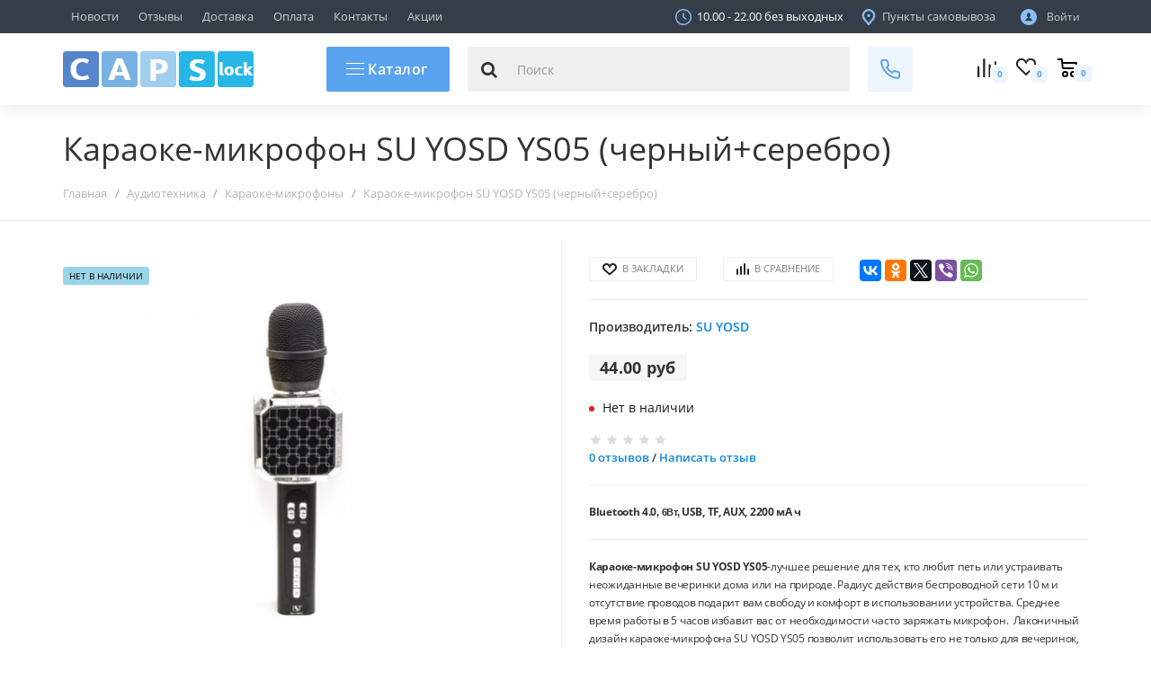

--- FILE ---
content_type: text/html; charset=utf-8
request_url: https://capslock.by/audiotehnika-v-minske-/karaoke-microphone/karaoke-microphone-su-yosd-ys05-black-silver/
body_size: 18206
content:
<!DOCTYPE html> <!--[if IE]><![endif]--> <!--[if IE 8 ]><html dir="ltr" lang="ru" class="iexpl"><![endif]--> <!--[if IE 9 ]><html dir="ltr" lang="ru" class="iexpl"><![endif]--> <!--[if (gt IE 9)|!(IE)]><!--> <html dir="ltr" lang="ru" class="product-product-1327"> <!--<![endif]--> <head> <meta charset="UTF-8" /> <meta name="viewport" content="width=device-width, initial-scale=1"> <meta http-equiv="X-UA-Compatible" content="IE=edge"> <title>Караоке-микрофон SU YOSD YS05 купить в Минске. Караоке-микрофон SU YOSD YS05 заказать с доставкой по Беларуси.</title> <base href="https://capslock.by/" /> <meta name="description" content="Караоке-микрофон SU YOSD YS05 купить в Минске по низкой цене,описание,фото караоке-микрофон SU YOSD YS05 с доставкой в Гомель Брест Могилев Гродно Витебск Бобруйск Барановичи Новополоцк Солигорск Мозырь и другие города Беларуси" /> <meta property="og:title" content="Караоке-микрофон SU YOSD YS05 купить в Минске. Караоке-микрофон SU YOSD YS05 заказать с доставкой по Беларуси." /> <meta property="og:type" content="website" /> <meta property="og:url" content="https://capslock.by/audiotehnika-v-minske-/karaoke-microphone/karaoke-microphone-su-yosd-ys05-black-silver/" /> <meta property="og:image" content="https://capslock.by/image/catalog/attr/png_logo.png" /> <meta property="og:site_name" content="capslock.by" /> <link href="https://capslock.by/audiotehnika-v-minske-/karaoke-microphone/karaoke-microphone-su-yosd-ys05-black-silver/" rel="canonical" /> <link href="https://capslock.by/image/catalog/attr/favicon.png" rel="icon" /> <link href="catalog/view/theme/revolution/stylesheet/libs.css" rel="stylesheet"> <link href="catalog/view/theme/revolution/stylesheet/stylesheet.css" rel="stylesheet"> <style>
.popup-phone-wrapper {
       display: none;
}

.popup-phone-wrapper+.scroll-top-wrapper.show {
       right: 29px;
}

.image .stiker_netu {
    background-color: #9BD5E8;
    color: #000000;
    letter-spacing: normal;
    padding: 0 7px;
}

.product-info__desc {
   font-size: 12px;
   letter-spacing: -0.3px;
}</style> <script src="catalog/view/javascript/jquery/jquery-2.1.1.min.js" type="text/javascript"></script> <script src="catalog/view/javascript/revolution/libs.js" type="text/javascript"></script> <script src="catalog/view/javascript/jquery/datetimepicker/moment.js" type="text/javascript"></script> <script src="catalog/view/javascript/jquery/datetimepicker/bootstrap-datetimepicker.min.js" type="text/javascript"></script> <script src="https://www.google.com/recaptcha/api.js" type="text/javascript"></script> <script src="//vk.com/js/api/openapi.js?121" type="text/javascript"></script> <script src="catalog/view/javascript/revolution/aim.js" type="text/javascript"></script> <!-- Global site tag (gtag.js) - Google Analytics --> <script async src="https://www.googletagmanager.com/gtag/js?id=UA-130806659-1"></script> <script>
  window.dataLayer = window.dataLayer || [];
  function gtag(){dataLayer.push(arguments);}
  gtag('js', new Date());

  gtag('config', 'UA-130806659-1');
</script></head> <body> <div id="pagefader"></div> <div id="pagefader2"></div> <!--noindex--> <div class="hidden-lg"> <nav class="mobilemenu navmenu mobcats navmenu-default navmenu-fixed-left offcanvas"> <div class="collapse navbar-collapse navbar-ex1-collapse"> <ul class="nav navbar-nav"> <li style="width: 100%"> <button data-toggle="offcanvas" data-target=".mobcats" data-canvas="body" class="mbtn"> <div class="header-menu__close"> <img src="/catalog/view/theme/revolution/image/close.svg" class="header-menu__close-icon"> </div> </button> </li> <li> <a href="https://capslock.by/bytovaya-tehnika/" rel="nofollow">Бытовая техника                    <span class="chevrond collapsed" href="#rsubmenu1877" data-toggle="collapse"><i class="mobilemenu-icon"></i></span> </a> <div class="collapse list-group-submenu" id="rsubmenu1877"> <ul class="list-unstyled"> <li> <a href="https://capslock.by/bytovaya-tehnika/ventilyatory/" rel="nofollow">Вентиляторы                                </a> </li> <li> <a href="https://capslock.by/bytovaya-tehnika/meteostancii-termometry/" rel="nofollow">Метеостанции, термометры                                </a> </li> <li> <a href="https://capslock.by/bytovaya-tehnika/obogrevateli/" rel="nofollow">Обогреватели                                </a> </li> <li> <a href="https://capslock.by/bytovaya-tehnika/pylesosy/" rel="nofollow">Пылесосы                                </a> </li> <li> <a href="https://capslock.by/bytovaya-tehnika/robot-pylesosy/" rel="nofollow">Робот-пылесосы                                </a> </li> <li> <a href="https://capslock.by/bytovaya-tehnika/chajniki-elektricheskie/" rel="nofollow">Чайники электрические                                </a> </li> </ul> </div> </li> <li> <a href="https://capslock.by/kompyuternyie-aksessuaryi/" rel="nofollow">Компьютерные аксессуары                    <span class="chevrond collapsed" href="#rsubmenu1152" data-toggle="collapse"><i class="mobilemenu-icon"></i></span> </a> <div class="collapse list-group-submenu" id="rsubmenu1152"> <ul class="list-unstyled"> <li> <a href="https://capslock.by/kompyuternyie-aksessuaryi/usb-flash/" rel="nofollow">USB Flash                                </a> </li> <li> <a href="https://capslock.by/kompyuternyie-aksessuaryi/wi-fi-adapteryi/" rel="nofollow">Wi-Fi адаптеры                                </a> </li> <li> <a href="https://capslock.by/kompyuternyie-aksessuaryi/geympady/" rel="nofollow">Геймпады                                </a> </li> <li> <a href="https://capslock.by/kompyuternyie-aksessuaryi/klaviaturyi/" rel="nofollow">Клавиатуры                                </a> </li> <li> <a href="https://capslock.by/kompyuternyie-aksessuaryi/myishi/" rel="nofollow">Мыши                                </a> </li> <li> <a href="https://capslock.by/kompyuternyie-aksessuaryi/web-kameryi/" rel="nofollow">Web-камеры                                </a> </li> <li> <a href="https://capslock.by/kompyuternyie-aksessuaryi/kovriki-dlya-myishi/" rel="nofollow">Коврики для мыши                                </a> </li> <li> <a href="https://capslock.by/kompyuternyie-aksessuaryi/zaryadnyie-ustroystva-%28bloki-pitaniya%29-dlya-noutbukov/" rel="nofollow">Зарядные устройства (блоки питания) для ноутбуков                                </a> </li> </ul> </div> </li> <li> <a href="https://capslock.by/aksessuary-dlya-telefonov/" rel="nofollow">Аксессуары для телефонов                    <span class="chevrond collapsed" href="#rsubmenu118" data-toggle="collapse"><i class="mobilemenu-icon"></i></span> </a> <div class="collapse list-group-submenu" id="rsubmenu118"> <ul class="list-unstyled"> <li> <a href="https://capslock.by/aksessuary-dlya-telefonov/bluetooth-garnituryi/" rel="nofollow">Bluetooth гарнитуры                                </a> </li> <li> <a href="https://capslock.by/aksessuary-dlya-telefonov/akkumulyatoryi-dlya-telefonov/" rel="nofollow">Аккумуляторы для телефонов                                </a> </li> <li> <a href="https://capslock.by/aksessuary-dlya-telefonov/kartyi-pamyati/" rel="nofollow">Карты памяти                                </a> </li> <li> <a href="https://capslock.by/aksessuary-dlya-telefonov/zaryadnyie-ustroystva/" rel="nofollow">Зарядные устройства                                </a> </li> <li> <a href="https://capslock.by/aksessuary-dlya-telefonov/zaschitnyie-stekla/" rel="nofollow">Защитные стекла                                </a> </li> <li> <a href="https://capslock.by/aksessuary-dlya-telefonov/monopodyi/" rel="nofollow">Моноподы                                </a> </li> <li> <a href="https://capslock.by/aksessuary-dlya-telefonov/portativnyie-zaryadnyie-ustroystva/" rel="nofollow">Портативные зарядные устройства                                </a> </li> </ul> </div> </li> <li> <a href="https://capslock.by/avtoelektronika/" rel="nofollow">Автоэлектроника                    <span class="chevrond collapsed" href="#rsubmenu1153" data-toggle="collapse"><i class="mobilemenu-icon"></i></span> </a> <div class="collapse list-group-submenu" id="rsubmenu1153"> <ul class="list-unstyled"> <li> <a href="https://capslock.by/avtoelektronika/-fm-modulyatoryi/" rel="nofollow"> FM-модуляторы                                </a> </li> <li> <a href="https://capslock.by/avtoelektronika/avtomobilnyie-derjateli/" rel="nofollow">Автомобильные держатели                                </a> </li> <li> <a href="https://capslock.by/avtoelektronika/invertoryi/" rel="nofollow">Автомобильные инверторы                                </a> </li> <li> <a href="https://capslock.by/avtoelektronika/alkotesteryi/" rel="nofollow">Алкотестеры                                </a> </li> <li> <a href="https://capslock.by/avtoelektronika/gps-navigatoryi/" rel="nofollow">GPS-навигаторы                                </a> </li> <li> <a href="https://capslock.by/avtoelektronika/avtomobilnyie-adapteryi/" rel="nofollow">Автомобильные адаптеры                                </a> </li> <li> <a href="https://capslock.by/avtoelektronika/videoregistratoryi/" rel="nofollow">Видеорегистраторы                                </a> </li> </ul> </div> </li> <li> <a href="https://capslock.by/audiotehnika-v-minske-/" rel="nofollow">Аудиотехника                     <span class="chevrond collapsed" href="#rsubmenu1154" data-toggle="collapse"><i class="mobilemenu-icon"></i></span> </a> <div class="collapse list-group-submenu" id="rsubmenu1154"> <ul class="list-unstyled"> <li> <a href="https://capslock.by/audiotehnika-v-minske-/radiopriemniki/" rel="nofollow">Радиоприемники                                </a> </li> <li> <a href="https://capslock.by/audiotehnika-v-minske-/mp3-pleeryi/" rel="nofollow">MP3-плееры                                </a> </li> <li> <a href="https://capslock.by/audiotehnika-v-minske-/diktofonyi/" rel="nofollow">Диктофоны                                </a> </li> <li> <a href="https://capslock.by/audiotehnika-v-minske-/naushniki-i-garnituryi/" rel="nofollow">Наушники и гарнитуры                                </a> </li> <li> <a href="https://capslock.by/audiotehnika-v-minske-/karaoke-microphone/" rel="nofollow">Караоке-микрофоны                                </a> </li> </ul> </div> </li> <li> <a href="https://capslock.by/portativnaya-elektronika/" rel="nofollow">Портативная электроника                    <span class="chevrond collapsed" href="#rsubmenu1187" data-toggle="collapse"><i class="mobilemenu-icon"></i></span> </a> <div class="collapse list-group-submenu" id="rsubmenu1187"> <ul class="list-unstyled"> <li> <a href="https://capslock.by/portativnaya-elektronika/portativnaya-akustika/" rel="nofollow">Портативная акустика                                </a> </li> <li> <a href="https://capslock.by/portativnaya-elektronika/tsifrovyie-fotoramki/" rel="nofollow">Цифровые фоторамки                                </a> </li> <li> <a href="https://capslock.by/portativnaya-elektronika/elektronnyie-knigi/" rel="nofollow">Электронные книги                                </a> </li> </ul> </div> </li> <li> <a href="https://capslock.by/kabeli%2C-perehodniki%2C-adapteryi/" rel="nofollow">Кабели, переходники, адаптеры                    <span class="chevrond collapsed" href="#rsubmenu1202" data-toggle="collapse"><i class="mobilemenu-icon"></i></span> </a> <div class="collapse list-group-submenu" id="rsubmenu1202"> <ul class="list-unstyled"> <li> <a href="https://capslock.by/kabeli%2C-perehodniki%2C-adapteryi/kabeli-dlya-produktsii-apple/" rel="nofollow">Кабели для продукции Apple                                </a> </li> <li> <a href="https://capslock.by/kabeli%2C-perehodniki%2C-adapteryi/data-kabeli/" rel="nofollow">USB кабели (data-кабели)                                </a> </li> <li> <a href="https://capslock.by/kabeli%2C-perehodniki%2C-adapteryi/audio-kabeli/" rel="nofollow">Аудио кабели                                </a> </li> <li> <a href="https://capslock.by/kabeli%2C-perehodniki%2C-adapteryi/kabeli-dlya-kompyuterov/" rel="nofollow">Кабели HDMI, DVI, VGA, DisplayPort                                </a> </li> <li> <a href="https://capslock.by/kabeli%2C-perehodniki%2C-adapteryi/kabeli-dlya-kompyuterov-usb-rj45/" rel="nofollow">Кабели для компьютеров                                </a> </li> <li> <a href="https://capslock.by/kabeli%2C-perehodniki%2C-adapteryi/perehodniki/" rel="nofollow">Переходники                                </a> </li> </ul> </div> </li> <li> <a href="https://capslock.by/fitnes-brasletyi-i-aksessuaryi/" rel="nofollow">Фитнес-браслеты и аксессуары                    </a> </li> </ul> <div class="mobile-menu-column"> <ul class="nav navbar-nav information"> <li><a href="/blog/" rel="nofollow">Новости</a></li> <li><a href="/otzivy/" rel="nofollow">Отзывы</a></li> <li><a href="/dostavka/" rel="nofollow">Доставка</a></li> <li><a href="/oplata/" rel="nofollow">Оплата</a></li> <li><a href="/about_us/" rel="nofollow">Контакты</a></li> <li><a href="/specials/" rel="nofollow">Акции</a></li> <li class="foroppro_mob" style="display:none;"></li> </ul> </div> </div> </nav> </div> <!--/noindex--> <div class="hidden-md hidden-lg"> <div class="mobilemenu navmenu mobcats2 navmenu-default navmenu-fixed-left offcanvas"> <div style="width: 100%"> <button data-toggle="offcanvas" data-target=".mobcats2" data-canvas="body" class="mbtn"> <div class="header-menu__close"> <img src="/catalog/view/theme/revolution/image/close.svg" class="header-menu__close-icon"> </div> </button> </div> <div class="mobile-st"> <div class="mobile-st-shops"> <div class="mobile-st-shops__head"> <div class="mobile-st-shops__shop" id="shop1"> <div class="mobile-st-shops__inshop"> <div class="mobile-st-shops__adress">ТЦ &quot;ГЛОБО&quot;, Пав. 107</div> <div class="mobile-st-shops__adr">г.Минск, ул.Уманская 54</div> <a class="mobile-st-shops__link" href="tel:+375296920910">+375 29 692 09 10</a> </div> </div> <div class="mobile-st-shops__shop" id="shop2"> <div class="mobile-st-shops__inshop"> <div class="mobile-st-shops__adress">ТЦ &quot;МАГНИТ&quot;, Пав. 250</div> <div class="mobile-st-shops__adr">г.Минск, ул.Шаранговича 25</div> <a class="mobile-st-shops__link" href="tel:не работает">не работает</a> </div> </div> <div class="mobile-st-shops__shop" id="shop3"> <div class="mobile-st-shops__inshop"> <div class="mobile-st-shops__adress">ТЦ &quot;ПОДЗЕМНЫЙ ГОРОД&quot;, Пав. 138</div> <div class="mobile-st-shops__adr">г.Минск,пр-т. Партизанский 81Е</div> <a class="mobile-st-shops__link" href="tel:не работает">не работает</a> </div> </div> </div> <div class="mobile-st-shops__box"> <div class="mobile-st-shops__title">Мы в социальных сетях:</div> <a href="https://vk.com/capslock_by" rel="nofollow" target="_blank"><i class="fa fa-vk footer-social-item" data-toggle="tooltip" title="vk.com"></i></a> <a href="https://www.instagram.com/capslock.by/" rel="nofollow" target="_blank"><i class="fa fa-instagram footer-social-item" data-toggle="tooltip" title="instagram.com"></i></a> </div> <div class="mobile-st-shops__box"> <div class="mobile-st-shops__title">Наша почта:</div> <a href="mailto:capslock.shop@yandex.ru">capslock.shop@yandex.ru</a> </div> <div class="mobile-st-shops__box"> <div class="mobile-st-shops__title">Время работы:</div>
          10.00 - 22.00 без выходных </div> </div> </div> </div> </div> <section class="main-content-body"> <header> <div id="top"> <div class="container"> <div class="top-links hidden-sm hidden-xs verh nav pull-left"> <a href="/blog/">Новости</a> <a href="/otzivy/">Отзывы</a> <a href="/dostavka/">Доставка</a> <a href="/oplata/">Оплата</a> <a href="/about_us/">Контакты</a> <a href="/specials/">Акции</a> <span class="foroppro" style="display:none;"></span> </div> <div class="top-links verh nav pull-right"> <ul class="list-inline"> <li class="hidden-xs"><i class="top-links__svg"> <svg> <use xlink:href="catalog/view/theme/revolution/image/sprite.svg#top_clock"></use> </svg> </i> 10.00 - 22.00 без выходных</li> <li><a href="/magazin/"> <i class="top-links__svg"> <svg> <use xlink:href="catalog/view/theme/revolution/image/sprite.svg#top_marker"></use> </svg> </i>Пункты самовывоза</a></li> <li class="dropdown"><a href="https://capslock.by/my-account/" title="Войти" class=" dropdown-toggle" data-toggle="dropdown"> <i class="top-links__svg svg inline big svg-inline-cabinet"> <svg> <use xlink:href="catalog/view/theme/revolution/image/sprite.svg#top_user"></use> </svg> </i> <span>
            Войти            </span> </a> <ul class="dropdown-menu dropdown-menu-right"> <li><a onclick="get_revpopup_login();">Авторизация</a></li> <li><a href="https://capslock.by/create-account/">Регистрация</a></li> </ul> </li> </ul> </div> </div> </div> <div id="top2"> <div class="container"> <div class="row"> <div class="col-lg-3 col-md-3 col-sm-6 col-xs-6 mobi-xs-l"> <div class="header-padding"> <div id="menu2_button" class="page-fader inhome hidden-lg hidden-md"> <div data-toggle="offcanvas" data-target=".navmenu.mobcats" data-canvas="body"> <svg> <use xlink:href="catalog/view/theme/revolution/image/sprite.svg#menu"></use> </svg> </div> </div> <div id="logo"> <a href="https://capslock.by/"><img src="https://capslock.by/image/catalog/attr/png_logo.png" title="capslock.by" alt="capslock.by" class="img-responsive" /></a> </div> </div> </div> <div class="col-lg-7 col-md-6 hidden-sm hidden-xs"> <div class="header-padding"> <div class="header-catalog"><a href="/katalog/"> <span class="hamburger hamburger--arrow-down"><span></span><span></span><span></span></span> Каталог</a></div> <div class="header-search bigsearch"> <div class="search input-group"> <span class="input-group-btn"> <button type="button" class="search-button search_button"><i class="fa fa-search"></i></button> </span> <input type="text" name="search" value="" placeholder="Поиск" class="form-control input-lg" /> <input class="selected_category" type="hidden" name="category_id" value="0" /> </div> </div> <div class="header-upcont"> <div id="button-upcont"> <svg> <use xlink:href="catalog/view/theme/revolution/image/sprite.svg#phone"></use> </svg> </div> </div> </div> </div> <div class="col-lg-2 col-md-3 col-sm-6 col-xs-6 mobi-xs-p"> <div class="header-padding"> <div class="wrap_phones hidden-lg hidden-md"> <div class="box-heading" data-toggle="offcanvas" data-target=".navmenu.mobcats2" data-canvas="body"> <svg> <use xlink:href="catalog/view/theme/revolution/image/sprite.svg#phone_header"></use> </svg> </div> </div> <div class="wrap_search search_mob hidden-lg hidden-md"> <svg> <use xlink:href="catalog/view/theme/revolution/image/sprite.svg#search_header"></use> </svg> </div> <div class="rev_srav_rev_wish"> <a href="https://capslock.by/compare-products/" class="basket-link sup-lin liff comparejs "> <i class="rev_srav_rev_wish__svg  svg-inline-compare"> <svg> <use xlink:href="catalog/view/theme/revolution/image/sprite.svg#compare"></use> </svg> </i> <sup id="compare-total">0</sup></a> <a href="https://capslock.by/wishlist/" class="basket-link sup-lin wishlistjs "><i class="rev_srav_rev_wish__svg  svg-inline-wish"> <svg> <use xlink:href="catalog/view/theme/revolution/image/sprite.svg#wishlist"></use> </svg> </i><sup id="wishlist-total">0</sup></a> </div> <div class="cart-lg"><div id="cart" class="btn-group show-on-hover w100_ "> <button type="button" class="cart dropdown-toggle hidden-xs hidden-sm" data-toggle="dropdown"> <span id="cart-total"><i class="fa fa-cart-arrow-down"></i><span class="total-cart-box">0</span></span> </button> <button class="cart hidden-md hidden-lg" onclick="get_revpopup_cart('', 'show_cart', '');"> <span id="cart-total-popup"><i class="fa fa-cart-arrow-down"></i><span class="total-cart-box">0</span></span> </button> <ul class="dropdown-menu pull-right hidden-xs hidden-sm"> <li> <p class="text-center">Ваша корзина пуста!</p> </li> </ul> </div> </div> </div> </div> </div> </div> </div> <div class="top-header__search altnav"> <div class="mobsearch"> <div class="search input-group"> <span class="input-group-btn"> <button type="button" class="search-button search_button"><i class="fa fa-search"></i></button> </span> <input type="text" name="search" value="" placeholder="Поиск" class="form-control input-lg" autocomplete="off"> <ul class="dropdown-menu"> </ul> <input class="selected_category" type="hidden" name="category_id" value="0"> </div> </div> <div class="submenu-close"> <svg xmlns="http://www.w3.org/2000/svg" width="10" height="10" viewBox="0 0 20 20"> <g fill="none" fill-rule="evenodd" stroke="#000"> <path d="M.664 19.531L19.504.691M.664.692l18.84 18.84"></path> </g> </svg> </div> </div> </header> <div class="container"> <div class="b-Nav-menu page-fader inhome hidden-xs hidden-sm"> <div class="Main_b-Nav box-content am"> <div class="Main_b-NavDropdown"> <div id="catalog-drop" class="drop catalog is-open"> <div id="catalog-body" class="catalog__body"> <div class="catalog__lvl1" id="catalog-lvl1"> <ul class="catalog__list catalog__list_main"> <li class="catalog__item_lvl1 js-catalog__item"> <a class="catalog__link catalog__link_lvl1" href="https://capslock.by/bytovaya-tehnika/">  Бытовая техника <span class="arrow-btn"><i class="fa fa-angle-right"></i></span></a> <div class="js-catalog_ins catalog__ins"> <a href="https://capslock.by/bytovaya-tehnika/" class="btn-none catalog__head catalog__head_ins js-catalog__back">Бытовая техника</a> <ul class="catalog__list catalog__list_ins ul_block"> <li class="catalog__item_ins"> <a class="catalog__link catalog__link_ins" href="https://capslock.by/bytovaya-tehnika/ventilyatory/"> <span class="catalog__inner-text">Вентиляторы</span> </a> <!----> </li> <li class="catalog__item_ins"> <a class="catalog__link catalog__link_ins" href="https://capslock.by/bytovaya-tehnika/meteostancii-termometry/"> <span class="catalog__inner-text">Метеостанции, термометры</span> </a> <!----> </li> <li class="catalog__item_ins"> <a class="catalog__link catalog__link_ins" href="https://capslock.by/bytovaya-tehnika/obogrevateli/"> <span class="catalog__inner-text">Обогреватели</span> </a> <!----> </li> <li class="catalog__item_ins"> <a class="catalog__link catalog__link_ins" href="https://capslock.by/bytovaya-tehnika/pylesosy/"> <span class="catalog__inner-text">Пылесосы</span> </a> <!----> </li> <li class="catalog__item_ins"> <a class="catalog__link catalog__link_ins" href="https://capslock.by/bytovaya-tehnika/robot-pylesosy/"> <span class="catalog__inner-text">Робот-пылесосы</span> </a> <!----> </li> <li class="catalog__item_ins"> <a class="catalog__link catalog__link_ins" href="https://capslock.by/bytovaya-tehnika/chajniki-elektricheskie/"> <span class="catalog__inner-text">Чайники электрические</span> </a> <!----> </li> </ul> </div> </li> <li class="catalog__item_lvl1 js-catalog__item"> <a class="catalog__link catalog__link_lvl1" href="https://capslock.by/kompyuternyie-aksessuaryi/">  Компьютерные аксессуары <span class="arrow-btn"><i class="fa fa-angle-right"></i></span></a> <div class="js-catalog_ins catalog__ins"> <a href="https://capslock.by/kompyuternyie-aksessuaryi/" class="btn-none catalog__head catalog__head_ins js-catalog__back">Компьютерные аксессуары</a> <ul class="catalog__list catalog__list_ins ul_block"> <li class="catalog__item_ins"> <a class="catalog__link catalog__link_ins" href="https://capslock.by/kompyuternyie-aksessuaryi/usb-flash/"> <span class="catalog__inner-text">USB Flash</span> </a> <!----> </li> <li class="catalog__item_ins"> <a class="catalog__link catalog__link_ins" href="https://capslock.by/kompyuternyie-aksessuaryi/wi-fi-adapteryi/"> <span class="catalog__inner-text">Wi-Fi адаптеры</span> </a> <!----> </li> <li class="catalog__item_ins"> <a class="catalog__link catalog__link_ins" href="https://capslock.by/kompyuternyie-aksessuaryi/geympady/"> <span class="catalog__inner-text">Геймпады</span> </a> <!----> </li> <li class="catalog__item_ins"> <a class="catalog__link catalog__link_ins" href="https://capslock.by/kompyuternyie-aksessuaryi/klaviaturyi/"> <span class="catalog__inner-text">Клавиатуры</span> </a> <!----> </li> <li class="catalog__item_ins"> <a class="catalog__link catalog__link_ins" href="https://capslock.by/kompyuternyie-aksessuaryi/myishi/"> <span class="catalog__inner-text">Мыши</span> </a> <!----> </li> <li class="catalog__item_ins"> <a class="catalog__link catalog__link_ins" href="https://capslock.by/kompyuternyie-aksessuaryi/web-kameryi/"> <span class="catalog__inner-text">Web-камеры</span> </a> <!----> </li> <li class="catalog__item_ins"> <a class="catalog__link catalog__link_ins" href="https://capslock.by/kompyuternyie-aksessuaryi/kovriki-dlya-myishi/"> <span class="catalog__inner-text">Коврики для мыши</span> </a> <!----> </li> <li class="catalog__item_ins"> <a class="catalog__link catalog__link_ins" href="https://capslock.by/kompyuternyie-aksessuaryi/zaryadnyie-ustroystva-%28bloki-pitaniya%29-dlya-noutbukov/"> <span class="catalog__inner-text">Зарядные устройства (блоки питания) для ноутбуков</span> </a> <!----> </li> </ul> </div> </li> <li class="catalog__item_lvl1 js-catalog__item"> <a class="catalog__link catalog__link_lvl1" href="https://capslock.by/aksessuary-dlya-telefonov/">  Аксессуары для телефонов <span class="arrow-btn"><i class="fa fa-angle-right"></i></span></a> <div class="js-catalog_ins catalog__ins"> <a href="https://capslock.by/aksessuary-dlya-telefonov/" class="btn-none catalog__head catalog__head_ins js-catalog__back">Аксессуары для телефонов</a> <ul class="catalog__list catalog__list_ins ul_block"> <li class="catalog__item_ins"> <a class="catalog__link catalog__link_ins" href="https://capslock.by/aksessuary-dlya-telefonov/bluetooth-garnituryi/"> <span class="catalog__inner-text">Bluetooth гарнитуры</span> </a> <!----> </li> <li class="catalog__item_ins"> <a class="catalog__link catalog__link_ins" href="https://capslock.by/aksessuary-dlya-telefonov/akkumulyatoryi-dlya-telefonov/"> <span class="catalog__inner-text">Аккумуляторы для телефонов</span> </a> <!----> </li> <li class="catalog__item_ins"> <a class="catalog__link catalog__link_ins" href="https://capslock.by/aksessuary-dlya-telefonov/kartyi-pamyati/"> <span class="catalog__inner-text">Карты памяти</span> </a> <!----> </li> <li class="catalog__item_ins"> <a class="catalog__link catalog__link_ins" href="https://capslock.by/aksessuary-dlya-telefonov/zaryadnyie-ustroystva/"> <span class="catalog__inner-text">Зарядные устройства</span> </a> <!----> </li> <li class="catalog__item_ins"> <a class="catalog__link catalog__link_ins" href="https://capslock.by/aksessuary-dlya-telefonov/zaschitnyie-stekla/"> <span class="catalog__inner-text">Защитные стекла</span> </a> <!----> </li> <li class="catalog__item_ins"> <a class="catalog__link catalog__link_ins" href="https://capslock.by/aksessuary-dlya-telefonov/monopodyi/"> <span class="catalog__inner-text">Моноподы</span> </a> <!----> </li> <li class="catalog__item_ins"> <a class="catalog__link catalog__link_ins" href="https://capslock.by/aksessuary-dlya-telefonov/portativnyie-zaryadnyie-ustroystva/"> <span class="catalog__inner-text">Портативные зарядные устройства</span> </a> <!----> </li> </ul> </div> </li> <li class="catalog__item_lvl1 js-catalog__item"> <a class="catalog__link catalog__link_lvl1" href="https://capslock.by/avtoelektronika/">  Автоэлектроника <span class="arrow-btn"><i class="fa fa-angle-right"></i></span></a> <div class="js-catalog_ins catalog__ins"> <a href="https://capslock.by/avtoelektronika/" class="btn-none catalog__head catalog__head_ins js-catalog__back">Автоэлектроника</a> <ul class="catalog__list catalog__list_ins ul_block"> <li class="catalog__item_ins"> <a class="catalog__link catalog__link_ins" href="https://capslock.by/avtoelektronika/-fm-modulyatoryi/"> <span class="catalog__inner-text"> FM-модуляторы</span> </a> <!----> </li> <li class="catalog__item_ins"> <a class="catalog__link catalog__link_ins" href="https://capslock.by/avtoelektronika/avtomobilnyie-derjateli/"> <span class="catalog__inner-text">Автомобильные держатели</span> </a> <!----> </li> <li class="catalog__item_ins"> <a class="catalog__link catalog__link_ins" href="https://capslock.by/avtoelektronika/invertoryi/"> <span class="catalog__inner-text">Автомобильные инверторы</span> </a> <!----> </li> <li class="catalog__item_ins"> <a class="catalog__link catalog__link_ins" href="https://capslock.by/avtoelektronika/alkotesteryi/"> <span class="catalog__inner-text">Алкотестеры</span> </a> <!----> </li> <li class="catalog__item_ins"> <a class="catalog__link catalog__link_ins" href="https://capslock.by/avtoelektronika/gps-navigatoryi/"> <span class="catalog__inner-text">GPS-навигаторы</span> </a> <!----> </li> <li class="catalog__item_ins"> <a class="catalog__link catalog__link_ins" href="https://capslock.by/avtoelektronika/avtomobilnyie-adapteryi/"> <span class="catalog__inner-text">Автомобильные адаптеры</span> </a> <!----> </li> <li class="catalog__item_ins"> <a class="catalog__link catalog__link_ins" href="https://capslock.by/avtoelektronika/videoregistratoryi/"> <span class="catalog__inner-text">Видеорегистраторы</span> </a> <!----> </li> </ul> </div> </li> <li class="catalog__item_lvl1 js-catalog__item"> <a class="catalog__link catalog__link_lvl1" href="https://capslock.by/audiotehnika-v-minske-/">  Аудиотехника  <span class="arrow-btn"><i class="fa fa-angle-right"></i></span></a> <div class="js-catalog_ins catalog__ins"> <a href="https://capslock.by/audiotehnika-v-minske-/" class="btn-none catalog__head catalog__head_ins js-catalog__back">Аудиотехника </a> <ul class="catalog__list catalog__list_ins ul_block"> <li class="catalog__item_ins"> <a class="catalog__link catalog__link_ins" href="https://capslock.by/audiotehnika-v-minske-/radiopriemniki/"> <span class="catalog__inner-text">Радиоприемники</span> </a> <!----> </li> <li class="catalog__item_ins"> <a class="catalog__link catalog__link_ins" href="https://capslock.by/audiotehnika-v-minske-/mp3-pleeryi/"> <span class="catalog__inner-text">MP3-плееры</span> </a> <!----> </li> <li class="catalog__item_ins"> <a class="catalog__link catalog__link_ins" href="https://capslock.by/audiotehnika-v-minske-/diktofonyi/"> <span class="catalog__inner-text">Диктофоны</span> </a> <!----> </li> <li class="catalog__item_ins"> <a class="catalog__link catalog__link_ins" href="https://capslock.by/audiotehnika-v-minske-/naushniki-i-garnituryi/"> <span class="catalog__inner-text">Наушники и гарнитуры</span> </a> <!----> </li> <li class="catalog__item_ins"> <a class="catalog__link catalog__link_ins" href="https://capslock.by/audiotehnika-v-minske-/karaoke-microphone/"> <span class="catalog__inner-text">Караоке-микрофоны</span> </a> <!----> </li> </ul> </div> </li> <li class="catalog__item_lvl1 js-catalog__item"> <a class="catalog__link catalog__link_lvl1" href="https://capslock.by/portativnaya-elektronika/">  Портативная электроника <span class="arrow-btn"><i class="fa fa-angle-right"></i></span></a> <div class="js-catalog_ins catalog__ins"> <a href="https://capslock.by/portativnaya-elektronika/" class="btn-none catalog__head catalog__head_ins js-catalog__back">Портативная электроника</a> <ul class="catalog__list catalog__list_ins ul_block"> <li class="catalog__item_ins"> <a class="catalog__link catalog__link_ins" href="https://capslock.by/portativnaya-elektronika/portativnaya-akustika/"> <span class="catalog__inner-text">Портативная акустика</span> </a> <!----> </li> <li class="catalog__item_ins"> <a class="catalog__link catalog__link_ins" href="https://capslock.by/portativnaya-elektronika/tsifrovyie-fotoramki/"> <span class="catalog__inner-text">Цифровые фоторамки</span> </a> <!----> </li> <li class="catalog__item_ins"> <a class="catalog__link catalog__link_ins" href="https://capslock.by/portativnaya-elektronika/elektronnyie-knigi/"> <span class="catalog__inner-text">Электронные книги</span> </a> <!----> </li> </ul> </div> </li> <li class="catalog__item_lvl1 js-catalog__item"> <a class="catalog__link catalog__link_lvl1" href="https://capslock.by/kabeli%2C-perehodniki%2C-adapteryi/">  Кабели, переходники, адаптеры <span class="arrow-btn"><i class="fa fa-angle-right"></i></span></a> <div class="js-catalog_ins catalog__ins"> <a href="https://capslock.by/kabeli%2C-perehodniki%2C-adapteryi/" class="btn-none catalog__head catalog__head_ins js-catalog__back">Кабели, переходники, адаптеры</a> <ul class="catalog__list catalog__list_ins ul_block"> <li class="catalog__item_ins"> <a class="catalog__link catalog__link_ins" href="https://capslock.by/kabeli%2C-perehodniki%2C-adapteryi/kabeli-dlya-produktsii-apple/"> <span class="catalog__inner-text">Кабели для продукции Apple</span> </a> <!----> </li> <li class="catalog__item_ins"> <a class="catalog__link catalog__link_ins" href="https://capslock.by/kabeli%2C-perehodniki%2C-adapteryi/data-kabeli/"> <span class="catalog__inner-text">USB кабели (data-кабели)</span> </a> <!----> </li> <li class="catalog__item_ins"> <a class="catalog__link catalog__link_ins" href="https://capslock.by/kabeli%2C-perehodniki%2C-adapteryi/audio-kabeli/"> <span class="catalog__inner-text">Аудио кабели</span> </a> <!----> </li> <li class="catalog__item_ins"> <a class="catalog__link catalog__link_ins" href="https://capslock.by/kabeli%2C-perehodniki%2C-adapteryi/kabeli-dlya-kompyuterov/"> <span class="catalog__inner-text">Кабели HDMI, DVI, VGA, DisplayPort</span> </a> <!----> </li> <li class="catalog__item_ins"> <a class="catalog__link catalog__link_ins" href="https://capslock.by/kabeli%2C-perehodniki%2C-adapteryi/kabeli-dlya-kompyuterov-usb-rj45/"> <span class="catalog__inner-text">Кабели для компьютеров</span> </a> <!----> </li> <li class="catalog__item_ins"> <a class="catalog__link catalog__link_ins" href="https://capslock.by/kabeli%2C-perehodniki%2C-adapteryi/perehodniki/"> <span class="catalog__inner-text">Переходники</span> </a> <!----> </li> </ul> </div> </li> </ul> </div> </div> </div> </div> </div> </div> </div> <div class="main-content"> <div id="map-color" class="map-color-wrapper active clearfix"> <div class="map-color-bac"> <div class="container"> <div class="region-shops"> <div class="region-shops__head"> <div class="region-shops__shop" id="shop1"> <div class="region-shops__inshop"> <svg><use xlink:href="catalog/view/theme/revolution/image/sprite.svg#map"></use></svg> <div class="region-shops__adress"><a href="/magazin/">ТЦ &quot;ГЛОБО&quot;, Пав. 107</a></div> <div class="region-shops__adr">г.Минск, ул.Уманская 54</div> <a class="region-shops__link" href="tel:+375296920910">+375 29 692 09 10</a> </div> </div> <div class="region-shops__shop" id="shop2"> <div class="region-shops__inshop"> <svg><use xlink:href="catalog/view/theme/revolution/image/sprite.svg#map"></use></svg> <div class="region-shops__adress"><a href="/magazin/">ТЦ &quot;МАГНИТ&quot;, Пав. 250</a></div> <div class="region-shops__adr">г.Минск, ул.Шаранговича 25</div> <a class="region-shops__link" href="tel:не работает">не работает</a> </div> </div> <div class="region-shops__shop" id="shop3"> <div class="region-shops__inshop"> <svg><use xlink:href="catalog/view/theme/revolution/image/sprite.svg#map"></use></svg> <div class="region-shops__adress"><a href="/magazin/">ТЦ &quot;ПОДЗЕМНЫЙ ГОРОД&quot;, Пав. 138</a></div> <div class="region-shops__adr">г.Минск,пр-т. Партизанский 81Е</div> <a class="region-shops__link" href="tel:не работает">не работает</a> </div> </div> </div> </div> </div> </div> </div> <div class="top_inner_block_wrapper"> <div class="box-bread"> <div class="container"> <div itemscope itemtype="http://schema.org/BreadcrumbList" style="display:none;"> <div itemprop="itemListElement" itemscope itemtype="http://schema.org/ListItem"> <link itemprop="item" href="https://capslock.by/"> <meta itemprop="name" content="Главная" /> <meta itemprop="position" content="1" /> </div> <div itemprop="itemListElement" itemscope itemtype="http://schema.org/ListItem"> <link itemprop="item" href="https://capslock.by/audiotehnika-v-minske-/"> <meta itemprop="name" content="Аудиотехника " /> <meta itemprop="position" content="2" /> </div> <div itemprop="itemListElement" itemscope itemtype="http://schema.org/ListItem"> <link itemprop="item" href="https://capslock.by/audiotehnika-v-minske-/karaoke-microphone/"> <meta itemprop="name" content="Караоке-микрофоны" /> <meta itemprop="position" content="3" /> </div> <div itemprop="itemListElement" itemscope itemtype="http://schema.org/ListItem"> <link itemprop="item" href="https://capslock.by/audiotehnika-v-minske-/karaoke-microphone/karaoke-microphone-su-yosd-ys05-black-silver/"> <meta itemprop="name" content="Караоке-микрофон SU YOSD YS05 (черный+серебро)" /> <meta itemprop="position" content="4" /> </div> </div> <h1>Караоке-микрофон SU YOSD YS05 (черный+серебро)</h1> <ul class="breadcrumb"> <li class="br_ellipses" style="display: none;">...</li> <li><a href="https://capslock.by/">Главная</a></li> <li><a href="https://capslock.by/audiotehnika-v-minske-/">Аудиотехника </a></li> <li><a href="https://capslock.by/audiotehnika-v-minske-/karaoke-microphone/">Караоке-микрофоны</a></li> <li><span class="inbreadcrumb">Караоке-микрофон SU YOSD YS05 (черный+серебро)</span></li> </ul> </div> </div> </div> <div class="container"> <div class="row"> <div id="content" class="col-sm-12" itemscope itemtype="http://schema.org/Product"> <div class="row"> <meta itemprop="name" content="Караоке-микрофон SU YOSD YS05 (черный+серебро)" /> <meta itemprop="category" content="Караоке-микрофоны" /> <div class="col-md-12"> <div class="row"> <div class="col-sm-12 col-md-6"> <div class="thumbnails block-hidden"> <div class="main_img_box "> <div  class="image"> <a class="main-image" href="https://capslock.by/image/cache/data/karaoke/su yosd/YS05/YS05_black-silver-1000x800.jpg" title="Караоке-микрофон SU YOSD YS05 (черный+серебро)" data-number="0"> <img id="mainImage" class="img-responsive" src="https://capslock.by/image/cache/data/karaoke/su yosd/YS05/YS05_black-silver-525x380.jpg" title="Караоке-микрофон SU YOSD YS05 (черный+серебро)" alt="Караоке-микрофон SU YOSD YS05 (черный+серебро)" itemprop="image" /></a> <div class="stiker_panel"> <span class="stiker stiker_netu">Нет в наличии</span> </div> </div> </div> <div id="owl-images" class="owl-carousel owl-theme images-additional"> <div class="item"> <a href="https://capslock.by/image/cache/data/karaoke/su yosd/YS05/YS05_black-silver-1000x800.jpg" id="https://capslock.by/image/cache/data/karaoke/su yosd/YS05/YS05_black-silver-525x380.jpg" title="Караоке-микрофон SU YOSD YS05 (черный+серебро)"><img src="https://capslock.by/image/cache/data/karaoke/su yosd/YS05/YS05_black-silver-320x220.jpg" title="Караоке-микрофон SU YOSD YS05 (черный+серебро)" alt="Караоке-микрофон SU YOSD YS05 (черный+серебро)" data-number="0"/></a> </div> <div class="item"> <a href="https://capslock.by/image/cache/data/karaoke/su yosd/YS05/YS05_black-silver_3-1000x800.jpg" id="https://capslock.by/image/cache/data/karaoke/su yosd/YS05/YS05_black-silver_3-525x380.jpg" title="Караоке-микрофон SU YOSD YS05 (черный+серебро)"> <img src="https://capslock.by/image/cache/data/karaoke/su yosd/YS05/YS05_black-silver_3-320x220.jpg" title="Караоке-микрофон SU YOSD YS05 (черный+серебро)" alt="Караоке-микрофон SU YOSD YS05 (черный+серебро)" data-number="1"/> </a> </div> </div> </div> <div class="clearfix"></div> </div> <div class="col-sm-12 col-md-6 box-s"> <div class="top_info product-info"> <div class="buttons-line buttons-line_start"> <a class=" wishlist"  onclick="wishlist.add('1327');" title="В закладки"><i class="svg inline  svg-inline-wish big" aria-hidden="true"> <svg xmlns="http://www.w3.org/2000/svg" width="16" height="13" viewBox="0 0 16 13"> <path class="whcls-1" d="M506.755,141.6l0,0.019s-4.185,3.734-5.556,4.973a0.376,0.376,0,0,1-.076.056,1.838,1.838,0,0,1-1.126.357,1.794,1.794,0,0,1-1.166-.4,0.473,0.473,0,0,1-.1-0.076c-1.427-1.287-5.459-4.878-5.459-4.878l0-.019A4.494,4.494,0,1,1,500,135.7,4.492,4.492,0,1,1,506.755,141.6Zm-3.251-5.61A2.565,2.565,0,0,0,501,138h0a1,1,0,1,1-2,0h0a2.565,2.565,0,0,0-2.506-2,2.5,2.5,0,0,0-1.777,4.264l-0.013.019L500,145.1l5.179-4.749c0.042-.039.086-0.075,0.126-0.117l0.052-.047-0.006-.008A2.494,2.494,0,0,0,503.5,135.993Z" transform="translate(-492 -134)"></path> </svg> </i> <span class="hidden-wishlist">В закладки</span></a> <a class=" compare"  onclick="compare.add('1327', 'Караоке-микрофоны');" title="В сравнение"><i class="svg inline  svg-inline-compare big" aria-hidden="true"> <svg xmlns="http://www.w3.org/2000/svg" width="14" height="13" viewBox="0 0 14 13"> <path data-name="Rounded Rectangle 913 copy" class="comcls-1" d="M595,137a1,1,0,0,1,1,1v8a1,1,0,1,1-2,0v-8A1,1,0,0,1,595,137Zm-4,3a1,1,0,0,1,1,1v5a1,1,0,1,1-2,0v-5A1,1,0,0,1,591,140Zm8-6a1,1,0,0,1,1,1v11a1,1,0,1,1-2,0V135A1,1,0,0,1,599,134Zm4,6h0a1,1,0,0,1,1,1v5a1,1,0,0,1-1,1h0a1,1,0,0,1-1-1v-5A1,1,0,0,1,603,140Z" transform="translate(-590 -134)"></path> </svg> </i> <span class="hidden-compare">В сравнение</span></a> <script type="text/javascript" src="//yastatic.net/share2/share.js" charset="utf-8"></script> <div class="ya-share2" data-services="vkontakte,facebook,odnoklassniki,twitter,viber,whatsapp"></div> </div> <div class="product-info__order row"> <div class="col-lg-6"> <div class="hidden pr_quantity">0</div> <div class="manufacture-block">Производитель: <a href="https://capslock.by/su-yosd/">SU YOSD</a></div> <!--                    <div class="brand"> <a class="brand_link" href="https://capslock.by/su-yosd/">SU YOSD</a><br><a class="brand_a" href="https://capslock.by/su-yosd/"><span>Все товары SU YOSD </span></a> </div>
                    --> <div class="form-group"> <div class="list-unstyled" itemprop="offers" itemscope itemtype="http://schema.org/Offer"> <div class="update_price">44.00 руб</div> <div class="update_special dnone"></div> <meta itemprop="price" content="44.0000"> <link itemprop="availability" href="http://schema.org/OutOfStock" /> <meta itemprop="priceCurrency" content="BYN"> </div> <div class="nalich"> <span class="text-danger-inproduct bg-danger"> Нет в наличии<span class="hidden pr_quantity">0</span></span> </div> </div> <div class="rating"> <span class="fa fa-stack"><i class="fa fa-star-o fa-stack-1x"></i></span> <span class="fa fa-stack"><i class="fa fa-star-o fa-stack-1x"></i></span> <span class="fa fa-stack"><i class="fa fa-star-o fa-stack-1x"></i></span> <span class="fa fa-stack"><i class="fa fa-star-o fa-stack-1x"></i></span> <span class="fa fa-stack"><i class="fa fa-star-o fa-stack-1x"></i></span> <div class="rating-review"> <a onclick="$('a[href=\'#tab-review\']').trigger('click'); $('html, body').animate({ scrollTop: $('a[href=\'#tab-review\']').offset().top - 2}, 250); return false;">0 отзывов</a> / <a onclick="$('a[href=\'#tab-review\']').trigger('click'); $('html, body').animate({ scrollTop: $('a[href=\'#tab-review\']').offset().top - 2}, 250); return false;">Написать отзыв</a> </div> </div> </div> <div class="col-lg-6"> <div class="form-group pokupka js-product-buttons"> </div> </div> </div> <div class="product-info__desc"> <p> <strong>Bluetooth 4.0<span style="font-family: arial, helvetica, sans-serif;"><span style="font-size: 11px;"><span style="line-height: 20px;">, 6Вт,&nbsp;</span></span></span>USB, TF, AUX,&nbsp;2200 мА ч</strong></p> <hr /> <p> <strong>Караоке-микрофон SU YOSD YS05</strong>-лучшее решение для тех, кто любит петь или устраивать неожиданные вечеринки дома или на природе. Радиус действия беспроводной сети 10 м и отсутствие проводов подарит вам свободу и комфорт в использовании устройства. Среднее время работы в 5 часов избавит вас от необходимости часто заряжать микрофон. <span style="white-space:pre"> </span>Лаконичный дизайн караоке-микрофона SU YOSD YS05 позволит использовать его не только для вечеринок, но и для презентации или другого события.</p> </div> <div class="product-info__delivery"> <div class="product-info__delivery-frame"> <div class="product-info__delivery-icon"> <svg> <use xlink:href="catalog/view/theme/revolution/image/sprite.svg#mapext"></use> </svg> </div> <div class="product-info__delivery-list"> <div class="product-info__delivery-text">Самовывоз из магазина:</div> <div>Внимание! Предварительно уточняйте наличие товаров по телефонам.</div> </div> </div> </div> </div> </div> </div> </div> </div> <div class="row tags__prod_row"> <div class="col-sm-8"> <div class="tags__product-info cl-effect-4"> <ul class="nav nav-tabs hidden-xs"> <li class="active"><a href="#tab-description" data-toggle="tab">Описание</a></li> <li><a href="#tab-review" data-toggle="tab">Отзывы (0)</a></li> </ul> </div> <div class="tab-content accordion-menu"> <div class="tab-pane active" id="tab-description" itemprop="description"> <div class="dropdownlink hidden-lg hidden-md hidden-sm">Описание<i class="fa fa-chevron-down" aria-hidden="true"></i> </div> <div class="submenuItems"> <p>
	&nbsp;</p> <table border="1" cellpadding="1" cellspacing="1" style="width: 500px;"> <tbody> <tr> <td> <span style="font-size: 16px;"><u><span style="color: rgb(0, 0, 0); font-family: Arial, Helvetica, sans-serif; font-weight: bold; line-height: 30px; text-align: center;">Основные параметры</span></u></span></td> <td>
				&nbsp;</td> </tr> <tr> <td>
				Интерфейс подключения</td> <td> <strong>беспроводной</strong></td> </tr> <tr> <td>
				Bluetooth</td> <td> <b>4.0</b></td> </tr> <tr> <td>
				Мощность динамика</td> <td> <strong>3W х 2</strong></td> </tr> <tr> <td>
				Совместимость</td> <td> <strong>Android, iOS</strong></td> </tr> <tr> <td>
				Диапазон частот</td> <td> <strong>100 ~ 10 кГц</strong></td> </tr> <tr> <td>
				Голосовой модулятор</td> <td> <b>есть</b></td> </tr> <tr> <td>
				Поддержка файлов</td> <td> <b>MP3</b></td> </tr> <tr> <td>
				TF слот</td> <td> <b>есть</b></td> </tr> <tr> <td>
				AUX</td> <td> <strong>есть, 3,5 мм</strong></td> </tr> <tr> <td>
				USB</td> <td> <strong>есть</strong></td> </tr> <tr> <td>
				Радиус действия</td> <td> <strong>10 м</strong></td> </tr> <tr> <td>
				Среднее время работы</td> <td> <b>5 часов</b></td> </tr> <tr> <td>
				Время заряда</td> <td> <b>2 часа</b></td> </tr> <tr> <td>
				Питание</td> <td> <strong>Li-ion</strong></td> </tr> <tr> <td>
				Емкость батареи</td> <td> <b>2200 мА ч</b></td> </tr> <tr> <td>
				Цвет</td> <td> <strong>черный+серебро</strong></td> </tr> <tr> <td> <strong style="font-size: 16px;"><font color="#000000" face="Arial, Helvetica, sans-serif"><span style="line-height: 30px;"><u>Дополнительно</u></span></font></strong></td> <td>
				&nbsp;</td> </tr> <tr> <td>
				Гарантия</td> <td> <strong>3 месяца</strong></td> </tr> </tbody> </table> <p>
	&nbsp;</p> </div> </div> <div class="tab-pane" id="tab-review"> <div class="dropdownlink hidden-lg hidden-md hidden-sm">Отзывы (0)<i class="fa fa-chevron-down" aria-hidden="true"></i> </div> <div class="submenuItems"> <div id="review"></div> <div class="form-group required mb0 mt12"> <div class="well well-sm otz"> <div class="text-right"> <a class="btn btn-primary" id="open-review-box">Написать отзыв</a> </div> <div class="row" id="post-review-box" style="display:none;"> <div class="col-md-12"> <form class="form-review form-horizontal"> <div class="form-group required"> <label class="col-sm-2 control-label" for="input-name">Ваше имя</label> <div class="col-sm-10"> <input type="text" name="name" value="" id="input-name" class="form-control" /> <input type="hidden" name="avatar" value="" id="input-avatar" /> </div> </div> <div class="form-group required"> <label class="col-sm-2 control-label" for="input-review">Ваш отзыв</label> <div class="col-sm-10"> <textarea name="text" rows="5" id="input-review" class="form-control"></textarea> </div> </div> <div class="form-group required"> <label class="col-sm-2 control-label">Рейтинг</label> <div class="col-sm-10"> <div class="prod-rating"> <input id="rat1" type="radio" name="rating" value="1" /> <label class="rat-star" for="rat1"><i class="fa fa-star"></i></label> <input id="rat2" type="radio" name="rating" value="2" /> <label class="rat-star" for="rat2"><i class="fa fa-star"></i></label> <input id="rat3" type="radio" name="rating" value="3" /> <label class="rat-star" for="rat3"><i class="fa fa-star"></i></label> <input id="rat4" type="radio" name="rating" value="4" /> <label class="rat-star" for="rat4"><i class="fa fa-star"></i></label> <input id="rat5" type="radio" name="rating" value="5" /> <label class="rat-star" for="rat5"><i class="fa fa-star"></i></label> </div> <script type="text/javascript"><!--
														$('.rat-star').hover(function () {
															$(this).prevAll('.rat-star').addClass('active');
															$(this).addClass('active');
														},function () {
															$(this).prevAll('.rat-star').removeClass('active');
															$(this).removeClass('active');
														});
														$('.rat-star').click(function(){
															$('.rat-star').each(function(){
																$(this).removeClass('checked');
																$(this).prevAll('.rat-star').removeClass('checked');
															});	
															$(this).addClass('checked');
															$(this).prevAll('.rat-star').addClass('checked');
														});
													//--></script> </div> </div> <div class="form-group required"> <div class="col-sm-offset-2 col-sm-10"> <div class="g-recaptcha" data-sitekey="6LfbEBsbAAAAAPi_gO0eQN5iXiFcKNNhUHYtgUP1"></div> </div> </div> <div class="pull-right text-right"> <a class="btn btn-default" href="#" id="close-review-box" style="display:none; margin-right: 10px;">Отмена</a> <button type="button" id="button-review" data-loading-text="Загрузка..." class="btn btn-primary">Продолжить</button> </div> </form> </div> </div> </div> <script type="text/javascript"><!--
							$('#open-review-box').click(function(e) {
							$('#post-review-box').slideDown(400, function() {
							$('#new-review').trigger('autosize.resize');
							$('#new-review').focus();
							});
							$('#open-review-box').fadeOut(100);
							$('#close-review-box').show();
							});
							$('#close-review-box').click(function(e) {
							e.preventDefault();
							$('#post-review-box').slideUp(300, function() {
							$('#new-review').focus();
							$('#open-review-box').fadeIn(200);
							});
							$('#close-review-box').hide();
							});
							//--></script> </div> </div> </div> </div> </div> <div class="col-sm-4"> <div class="preimushestva"> <div class="home_block"> <div class="home_block__title"> <div class="home_block__image "><img src="https://capslock.by/image/cache/catalog/icons/5dc8c63cbcfea31cfc0d080fa8139178-22x22.png" alt=""/></div> <div class="home_block__name"><a href="/dostavka/" class="popup_html_content">Доставка</a></div> </div> <div class="home_block__text"> <ul> <li> Самовывоз из магазина<br> <span style="color:#ff5722;">Внимание! Предварительно уточняйте наличие товаров по телефонам.</span></li> <li>Доставка по Минску - <strong>8.00 руб</strong></li> <li>Бесплатная доставка по Минску при заказе от 150.00 руб</li> <li> Доставка почтой по РБ - <strong>6.00 руб</strong></li> </ul> <p><a href="/dostavka/" class="popup_html_content">Подробнее</a></p> </div> </div> <div class="home_block"> <div class="home_block__title"> <div class="home_block__image "><img src="https://capslock.by/image/cache/catalog/icons/9560fb30ec09f544b915356ff920e650-22x22.png" alt=""/></div> <div class="home_block__name"><a href="/oplata/" class="popup_html_content">Варианты оплаты</a></div> </div> <div class="home_block__text"> <ul> <li>Наличными при получении</li> <li>Картами Visa и MasterCard</li> <li>Оплата по счету</li> <li>Безналичный расчет (для юр.лиц)</li> </ul> <p><a href="/oplata/" class="popup_html_content">Подробнее</a></p> </div> </div> </div> </div> </div> <div id="product_products" class="rev_slider row"> <div class="h2 entry-title">Вам также может понравиться</div> <div class="row_"> <div class="product_related"> <div class="product-layout product-grid col-lg-12 item item_block"> <div class="product-thumb product_1330 product-thumb_wrapp"> <div class="product-thumb__item_wrap"> <div class="image"> <a href="https://capslock.by/audiotehnika-v-minske-/karaoke-microphone/karaoke-microphone-su-yosd-ys63-rose/"><img src="https://capslock.by/image/cache/data/karaoke/su yosd/YS63/YS63-rose-2-215x215.jpg" alt="Караоке-микрофон SU YOSD YS63 (розовый)" title="Караоке-микрофон SU YOSD YS63 (розовый)" class="img-responsive " /></a> <div class="stiker_panel"> <span class="hidden special_no_format1330"></span> </div> <div class="compare"> <a class="" onclick="compare.add('1330', 'Караоке-микрофоны');" title="В сравнение"><i class="svg inline  svg-inline-compare big" aria-hidden="true"> <svg xmlns="http://www.w3.org/2000/svg" width="14" height="13" viewBox="0 0 14 13"> <path data-name="Rounded Rectangle 913 copy" class="comcls-1" d="M595,137a1,1,0,0,1,1,1v8a1,1,0,1,1-2,0v-8A1,1,0,0,1,595,137Zm-4,3a1,1,0,0,1,1,1v5a1,1,0,1,1-2,0v-5A1,1,0,0,1,591,140Zm8-6a1,1,0,0,1,1,1v11a1,1,0,1,1-2,0V135A1,1,0,0,1,599,134Zm4,6h0a1,1,0,0,1,1,1v5a1,1,0,0,1-1,1h0a1,1,0,0,1-1-1v-5A1,1,0,0,1,603,140Z" transform="translate(-590 -134)"></path> </svg> </i></a> </div> <div class="wishlist"> <a class="" onclick="wishlist.add('1330');" title="В закладки"><i class="svg inline  svg-inline-wish big" aria-hidden="true"> <svg xmlns="http://www.w3.org/2000/svg" width="16" height="13" viewBox="0 0 16 13"> <path class="whcls-1" d="M506.755,141.6l0,0.019s-4.185,3.734-5.556,4.973a0.376,0.376,0,0,1-.076.056,1.838,1.838,0,0,1-1.126.357,1.794,1.794,0,0,1-1.166-.4,0.473,0.473,0,0,1-.1-0.076c-1.427-1.287-5.459-4.878-5.459-4.878l0-.019A4.494,4.494,0,1,1,500,135.7,4.492,4.492,0,1,1,506.755,141.6Zm-3.251-5.61A2.565,2.565,0,0,0,501,138h0a1,1,0,1,1-2,0h0a2.565,2.565,0,0,0-2.506-2,2.5,2.5,0,0,0-1.777,4.264l-0.013.019L500,145.1l5.179-4.749c0.042-.039.086-0.075,0.126-0.117l0.052-.047-0.006-.008A2.494,2.494,0,0,0,503.5,135.993Z" transform="translate(-492 -134)"></path> </svg> </i></a> </div> </div> <div class="caption product-info clearfix"> <div class="product_dock"> <div class="nameh4"><a href="https://capslock.by/audiotehnika-v-minske-/karaoke-microphone/karaoke-microphone-su-yosd-ys63-rose/">Караоке-микрофон SU YOSD YS63 (розовый)</a></div> <div class="product_buttons"> <div class="price" itemprop="offers" itemscope itemtype="http://schema.org/Offer"> <span class="price_no_format1330">43.00 руб</span> <meta itemprop="price" content="43.0000"> <meta itemprop="priceCurrency" content="BYN"> </div> <div class="number bordnone" style="display: none"></div> <input type="hidden" name="quantity" class="plus-minus" value='1'> <div class="cart w100"><a onclick="get_revpopup_cart(1330,'module_in_product',get_revpopup_cart_quantity_product_products('1330'),'product_products');" class="seasidetms_product_button add_to_cart_button" ><span class="">Купить</span></a> </div> </div> </div> </div> </div> </div> </div> <div class="product-layout product-grid col-lg-12 item item_block"> <div class="product-thumb product_1356 product-thumb_wrapp"> <div class="product-thumb__item_wrap"> <div class="image"> <a href="https://capslock.by/audiotehnika-v-minske-/karaoke-microphone/karaoke-microphone-wster-ws858-black/"><img src="https://capslock.by/image/cache/data/karaoke/WSTER/858/wster-ws858-12-215x215.jpg" alt="Караоке-микрофон WSTER WS858 (Black)" title="Караоке-микрофон WSTER WS858 (Black)" class="img-responsive " /></a> <div class="stiker_panel"> <span class="hidden special_no_format1356"></span> </div> <div class="compare"> <a class="" onclick="compare.add('1356', 'Караоке-микрофоны');" title="В сравнение"><i class="svg inline  svg-inline-compare big" aria-hidden="true"> <svg xmlns="http://www.w3.org/2000/svg" width="14" height="13" viewBox="0 0 14 13"> <path data-name="Rounded Rectangle 913 copy" class="comcls-1" d="M595,137a1,1,0,0,1,1,1v8a1,1,0,1,1-2,0v-8A1,1,0,0,1,595,137Zm-4,3a1,1,0,0,1,1,1v5a1,1,0,1,1-2,0v-5A1,1,0,0,1,591,140Zm8-6a1,1,0,0,1,1,1v11a1,1,0,1,1-2,0V135A1,1,0,0,1,599,134Zm4,6h0a1,1,0,0,1,1,1v5a1,1,0,0,1-1,1h0a1,1,0,0,1-1-1v-5A1,1,0,0,1,603,140Z" transform="translate(-590 -134)"></path> </svg> </i></a> </div> <div class="wishlist"> <a class="" onclick="wishlist.add('1356');" title="В закладки"><i class="svg inline  svg-inline-wish big" aria-hidden="true"> <svg xmlns="http://www.w3.org/2000/svg" width="16" height="13" viewBox="0 0 16 13"> <path class="whcls-1" d="M506.755,141.6l0,0.019s-4.185,3.734-5.556,4.973a0.376,0.376,0,0,1-.076.056,1.838,1.838,0,0,1-1.126.357,1.794,1.794,0,0,1-1.166-.4,0.473,0.473,0,0,1-.1-0.076c-1.427-1.287-5.459-4.878-5.459-4.878l0-.019A4.494,4.494,0,1,1,500,135.7,4.492,4.492,0,1,1,506.755,141.6Zm-3.251-5.61A2.565,2.565,0,0,0,501,138h0a1,1,0,1,1-2,0h0a2.565,2.565,0,0,0-2.506-2,2.5,2.5,0,0,0-1.777,4.264l-0.013.019L500,145.1l5.179-4.749c0.042-.039.086-0.075,0.126-0.117l0.052-.047-0.006-.008A2.494,2.494,0,0,0,503.5,135.993Z" transform="translate(-492 -134)"></path> </svg> </i></a> </div> </div> <div class="caption product-info clearfix"> <div class="product_dock"> <div class="nameh4"><a href="https://capslock.by/audiotehnika-v-minske-/karaoke-microphone/karaoke-microphone-wster-ws858-black/">Караоке-микрофон WSTER WS858 (Black)</a></div> <div class="product_buttons"> <div class="price" itemprop="offers" itemscope itemtype="http://schema.org/Offer"> <span class="price_no_format1356">54.00 руб</span> <meta itemprop="price" content="54.0000"> <meta itemprop="priceCurrency" content="BYN"> </div> <div class="number bordnone" style="display: none"></div> <input type="hidden" name="quantity" class="plus-minus" value='1'> <div class="cart w100"><a onclick="get_revpopup_cart(1356,'module_in_product',get_revpopup_cart_quantity_product_products('1356'),'product_products');" class="seasidetms_product_button add_to_cart_button" ><span class="">Купить</span></a> </div> </div> </div> </div> </div> </div> </div> <div class="product-layout product-grid col-lg-12 item item_block"> <div class="product-thumb product_1352 product-thumb_wrapp"> <div class="product-thumb__item_wrap"> <div class="image"> <a href="https://capslock.by/audiotehnika-v-minske-/karaoke-microphone/karaoke-microphone-wster-ws858-gold/"><img src="https://capslock.by/image/cache/data/karaoke/WSTER/858/wster-ws858-11-215x215.jpg" alt="Караоке-микрофон WSTER WS858 (Gold)" title="Караоке-микрофон WSTER WS858 (Gold)" class="img-responsive " /></a> <div class="stiker_panel"> <span class="hidden special_no_format1352"></span> </div> <div class="compare"> <a class="" onclick="compare.add('1352', 'Караоке-микрофоны');" title="В сравнение"><i class="svg inline  svg-inline-compare big" aria-hidden="true"> <svg xmlns="http://www.w3.org/2000/svg" width="14" height="13" viewBox="0 0 14 13"> <path data-name="Rounded Rectangle 913 copy" class="comcls-1" d="M595,137a1,1,0,0,1,1,1v8a1,1,0,1,1-2,0v-8A1,1,0,0,1,595,137Zm-4,3a1,1,0,0,1,1,1v5a1,1,0,1,1-2,0v-5A1,1,0,0,1,591,140Zm8-6a1,1,0,0,1,1,1v11a1,1,0,1,1-2,0V135A1,1,0,0,1,599,134Zm4,6h0a1,1,0,0,1,1,1v5a1,1,0,0,1-1,1h0a1,1,0,0,1-1-1v-5A1,1,0,0,1,603,140Z" transform="translate(-590 -134)"></path> </svg> </i></a> </div> <div class="wishlist"> <a class="" onclick="wishlist.add('1352');" title="В закладки"><i class="svg inline  svg-inline-wish big" aria-hidden="true"> <svg xmlns="http://www.w3.org/2000/svg" width="16" height="13" viewBox="0 0 16 13"> <path class="whcls-1" d="M506.755,141.6l0,0.019s-4.185,3.734-5.556,4.973a0.376,0.376,0,0,1-.076.056,1.838,1.838,0,0,1-1.126.357,1.794,1.794,0,0,1-1.166-.4,0.473,0.473,0,0,1-.1-0.076c-1.427-1.287-5.459-4.878-5.459-4.878l0-.019A4.494,4.494,0,1,1,500,135.7,4.492,4.492,0,1,1,506.755,141.6Zm-3.251-5.61A2.565,2.565,0,0,0,501,138h0a1,1,0,1,1-2,0h0a2.565,2.565,0,0,0-2.506-2,2.5,2.5,0,0,0-1.777,4.264l-0.013.019L500,145.1l5.179-4.749c0.042-.039.086-0.075,0.126-0.117l0.052-.047-0.006-.008A2.494,2.494,0,0,0,503.5,135.993Z" transform="translate(-492 -134)"></path> </svg> </i></a> </div> </div> <div class="caption product-info clearfix"> <div class="product_dock"> <div class="nameh4"><a href="https://capslock.by/audiotehnika-v-minske-/karaoke-microphone/karaoke-microphone-wster-ws858-gold/">Караоке-микрофон WSTER WS858 (Gold)</a></div> <div class="product_buttons"> <div class="price" itemprop="offers" itemscope itemtype="http://schema.org/Offer"> <span class="price_no_format1352">54.00 руб</span> <meta itemprop="price" content="54.0000"> <meta itemprop="priceCurrency" content="BYN"> </div> <div class="number bordnone" style="display: none"></div> <input type="hidden" name="quantity" class="plus-minus" value='1'> <div class="cart w100"><a onclick="get_revpopup_cart(1352,'module_in_product',get_revpopup_cart_quantity_product_products('1352'),'product_products');" class="seasidetms_product_button add_to_cart_button" ><span class="">Купить</span></a> </div> </div> </div> </div> </div> </div> </div> <div class="product-layout product-grid col-lg-12 item item_block"> <div class="product-thumb product_1333 product-thumb_wrapp"> <div class="product-thumb__item_wrap"> <div class="image"> <a href="https://capslock.by/audiotehnika-v-minske-/karaoke-microphone/karaoke-microphone-wster-ws668-black/"><img src="https://capslock.by/image/cache/data/karaoke/WSTER/WS668/wster-ws668-1-215x215.jpg" alt="Караоке-микрофон HANDHELD WS668 (черный)" title="Караоке-микрофон HANDHELD WS668 (черный)" class="img-responsive " /></a> <div class="stiker_panel"> <span class="hidden special_no_format1333"></span> </div> <div class="compare"> <a class="" onclick="compare.add('1333', 'Караоке-микрофоны');" title="В сравнение"><i class="svg inline  svg-inline-compare big" aria-hidden="true"> <svg xmlns="http://www.w3.org/2000/svg" width="14" height="13" viewBox="0 0 14 13"> <path data-name="Rounded Rectangle 913 copy" class="comcls-1" d="M595,137a1,1,0,0,1,1,1v8a1,1,0,1,1-2,0v-8A1,1,0,0,1,595,137Zm-4,3a1,1,0,0,1,1,1v5a1,1,0,1,1-2,0v-5A1,1,0,0,1,591,140Zm8-6a1,1,0,0,1,1,1v11a1,1,0,1,1-2,0V135A1,1,0,0,1,599,134Zm4,6h0a1,1,0,0,1,1,1v5a1,1,0,0,1-1,1h0a1,1,0,0,1-1-1v-5A1,1,0,0,1,603,140Z" transform="translate(-590 -134)"></path> </svg> </i></a> </div> <div class="wishlist"> <a class="" onclick="wishlist.add('1333');" title="В закладки"><i class="svg inline  svg-inline-wish big" aria-hidden="true"> <svg xmlns="http://www.w3.org/2000/svg" width="16" height="13" viewBox="0 0 16 13"> <path class="whcls-1" d="M506.755,141.6l0,0.019s-4.185,3.734-5.556,4.973a0.376,0.376,0,0,1-.076.056,1.838,1.838,0,0,1-1.126.357,1.794,1.794,0,0,1-1.166-.4,0.473,0.473,0,0,1-.1-0.076c-1.427-1.287-5.459-4.878-5.459-4.878l0-.019A4.494,4.494,0,1,1,500,135.7,4.492,4.492,0,1,1,506.755,141.6Zm-3.251-5.61A2.565,2.565,0,0,0,501,138h0a1,1,0,1,1-2,0h0a2.565,2.565,0,0,0-2.506-2,2.5,2.5,0,0,0-1.777,4.264l-0.013.019L500,145.1l5.179-4.749c0.042-.039.086-0.075,0.126-0.117l0.052-.047-0.006-.008A2.494,2.494,0,0,0,503.5,135.993Z" transform="translate(-492 -134)"></path> </svg> </i></a> </div> </div> <div class="caption product-info clearfix"> <div class="product_dock"> <div class="nameh4"><a href="https://capslock.by/audiotehnika-v-minske-/karaoke-microphone/karaoke-microphone-wster-ws668-black/">Караоке-микрофон HANDHELD WS668 (черный)</a></div> <div class="product_buttons"> <div class="price" itemprop="offers" itemscope itemtype="http://schema.org/Offer"> <span class="price_no_format1333">28.00 руб</span> <meta itemprop="price" content="28.0000"> <meta itemprop="priceCurrency" content="BYN"> </div> <div class="number bordnone" style="display: none"></div> <input type="hidden" name="quantity" class="plus-minus" value='1'> <div class="cart w100"><a onclick="get_revpopup_cart(1333,'module_in_product',get_revpopup_cart_quantity_product_products('1333'),'product_products');" class="seasidetms_product_button add_to_cart_button" ><span class="">Купить</span></a> </div> </div> </div> </div> </div> </div> </div> <div class="product-layout product-grid col-lg-12 item item_block"> <div class="product-thumb product_1332 product-thumb_wrapp"> <div class="product-thumb__item_wrap"> <div class="image"> <a href="https://capslock.by/audiotehnika-v-minske-/karaoke-microphone/karaoke-microphone-su-yosd-ys63-black-silver/"><img src="https://capslock.by/image/cache/data/karaoke/su yosd/YS63/YS63-black-silver-1-215x215.jpg" alt="Караоке-микрофон SU YOSD YS63 (черный+серебро)" title="Караоке-микрофон SU YOSD YS63 (черный+серебро)" class="img-responsive " /></a> <div class="stiker_panel"> <span class="hidden special_no_format1332"></span> </div> <div class="compare"> <a class="" onclick="compare.add('1332', 'Караоке-микрофоны');" title="В сравнение"><i class="svg inline  svg-inline-compare big" aria-hidden="true"> <svg xmlns="http://www.w3.org/2000/svg" width="14" height="13" viewBox="0 0 14 13"> <path data-name="Rounded Rectangle 913 copy" class="comcls-1" d="M595,137a1,1,0,0,1,1,1v8a1,1,0,1,1-2,0v-8A1,1,0,0,1,595,137Zm-4,3a1,1,0,0,1,1,1v5a1,1,0,1,1-2,0v-5A1,1,0,0,1,591,140Zm8-6a1,1,0,0,1,1,1v11a1,1,0,1,1-2,0V135A1,1,0,0,1,599,134Zm4,6h0a1,1,0,0,1,1,1v5a1,1,0,0,1-1,1h0a1,1,0,0,1-1-1v-5A1,1,0,0,1,603,140Z" transform="translate(-590 -134)"></path> </svg> </i></a> </div> <div class="wishlist"> <a class="" onclick="wishlist.add('1332');" title="В закладки"><i class="svg inline  svg-inline-wish big" aria-hidden="true"> <svg xmlns="http://www.w3.org/2000/svg" width="16" height="13" viewBox="0 0 16 13"> <path class="whcls-1" d="M506.755,141.6l0,0.019s-4.185,3.734-5.556,4.973a0.376,0.376,0,0,1-.076.056,1.838,1.838,0,0,1-1.126.357,1.794,1.794,0,0,1-1.166-.4,0.473,0.473,0,0,1-.1-0.076c-1.427-1.287-5.459-4.878-5.459-4.878l0-.019A4.494,4.494,0,1,1,500,135.7,4.492,4.492,0,1,1,506.755,141.6Zm-3.251-5.61A2.565,2.565,0,0,0,501,138h0a1,1,0,1,1-2,0h0a2.565,2.565,0,0,0-2.506-2,2.5,2.5,0,0,0-1.777,4.264l-0.013.019L500,145.1l5.179-4.749c0.042-.039.086-0.075,0.126-0.117l0.052-.047-0.006-.008A2.494,2.494,0,0,0,503.5,135.993Z" transform="translate(-492 -134)"></path> </svg> </i></a> </div> </div> <div class="caption product-info clearfix"> <div class="product_dock"> <div class="nameh4"><a href="https://capslock.by/audiotehnika-v-minske-/karaoke-microphone/karaoke-microphone-su-yosd-ys63-black-silver/">Караоке-микрофон SU YOSD YS63 (черный+серебро)</a></div> <div class="product_buttons"> <div class="price" itemprop="offers" itemscope itemtype="http://schema.org/Offer"> <span class="price_no_format1332">43.00 руб</span> <meta itemprop="price" content="43.0000"> <meta itemprop="priceCurrency" content="BYN"> </div> <div class="number bordnone" style="display: none"></div> <input type="hidden" name="quantity" class="plus-minus" value='1'> <div class="cart w100"><a onclick="get_revpopup_cart(1332,'module_in_product',get_revpopup_cart_quantity_product_products('1332'),'product_products');" class="seasidetms_product_button add_to_cart_button" ><span class="">Купить</span></a> </div> </div> </div> </div> </div> </div> </div> <div class="product-layout product-grid col-lg-12 item item_block"> <div class="product-thumb product_1329 product-thumb_wrapp"> <div class="product-thumb__item_wrap"> <div class="image"> <a href="https://capslock.by/audiotehnika-v-minske-/karaoke-microphone/karaoke-microphone-su-yosd-ys63-gold/"><img src="https://capslock.by/image/cache/data/karaoke/su yosd/YS63/YS63-gold-2-215x215.jpg" alt="Караоке-микрофон SU YOSD YS63 (золото)" title="Караоке-микрофон SU YOSD YS63 (золото)" class="img-responsive " /></a> <div class="stiker_panel"> <span class="hidden special_no_format1329"></span> </div> <div class="compare"> <a class="" onclick="compare.add('1329', 'Караоке-микрофоны');" title="В сравнение"><i class="svg inline  svg-inline-compare big" aria-hidden="true"> <svg xmlns="http://www.w3.org/2000/svg" width="14" height="13" viewBox="0 0 14 13"> <path data-name="Rounded Rectangle 913 copy" class="comcls-1" d="M595,137a1,1,0,0,1,1,1v8a1,1,0,1,1-2,0v-8A1,1,0,0,1,595,137Zm-4,3a1,1,0,0,1,1,1v5a1,1,0,1,1-2,0v-5A1,1,0,0,1,591,140Zm8-6a1,1,0,0,1,1,1v11a1,1,0,1,1-2,0V135A1,1,0,0,1,599,134Zm4,6h0a1,1,0,0,1,1,1v5a1,1,0,0,1-1,1h0a1,1,0,0,1-1-1v-5A1,1,0,0,1,603,140Z" transform="translate(-590 -134)"></path> </svg> </i></a> </div> <div class="wishlist"> <a class="" onclick="wishlist.add('1329');" title="В закладки"><i class="svg inline  svg-inline-wish big" aria-hidden="true"> <svg xmlns="http://www.w3.org/2000/svg" width="16" height="13" viewBox="0 0 16 13"> <path class="whcls-1" d="M506.755,141.6l0,0.019s-4.185,3.734-5.556,4.973a0.376,0.376,0,0,1-.076.056,1.838,1.838,0,0,1-1.126.357,1.794,1.794,0,0,1-1.166-.4,0.473,0.473,0,0,1-.1-0.076c-1.427-1.287-5.459-4.878-5.459-4.878l0-.019A4.494,4.494,0,1,1,500,135.7,4.492,4.492,0,1,1,506.755,141.6Zm-3.251-5.61A2.565,2.565,0,0,0,501,138h0a1,1,0,1,1-2,0h0a2.565,2.565,0,0,0-2.506-2,2.5,2.5,0,0,0-1.777,4.264l-0.013.019L500,145.1l5.179-4.749c0.042-.039.086-0.075,0.126-0.117l0.052-.047-0.006-.008A2.494,2.494,0,0,0,503.5,135.993Z" transform="translate(-492 -134)"></path> </svg> </i></a> </div> </div> <div class="caption product-info clearfix"> <div class="product_dock"> <div class="nameh4"><a href="https://capslock.by/audiotehnika-v-minske-/karaoke-microphone/karaoke-microphone-su-yosd-ys63-gold/">Караоке-микрофон SU YOSD YS63 (золото)</a></div> <div class="product_buttons"> <div class="price" itemprop="offers" itemscope itemtype="http://schema.org/Offer"> <span class="price_no_format1329">43.00 руб</span> <meta itemprop="price" content="43.0000"> <meta itemprop="priceCurrency" content="BYN"> </div> <div class="number bordnone" style="display: none"></div> <input type="hidden" name="quantity" class="plus-minus" value='1'> <div class="cart w100"><a onclick="get_revpopup_cart(1329,'module_in_product',get_revpopup_cart_quantity_product_products('1329'),'product_products');" class="seasidetms_product_button add_to_cart_button" ><span class="">Купить</span></a> </div> </div> </div> </div> </div> </div> </div> <div class="product-layout product-grid col-lg-12 item item_block"> <div class="product-thumb product_1351 product-thumb_wrapp"> <div class="product-thumb__item_wrap"> <div class="image"> <a href="https://capslock.by/audiotehnika-v-minske-/karaoke-microphone/karaoke-microphone-wster-ws858-rosegold/"><img src="https://capslock.by/image/cache/data/karaoke/WSTER/858/wster-ws858-13-215x215.jpg" alt="Караоке-микрофон WSTER WS858 (Rose Gold)" title="Караоке-микрофон WSTER WS858 (Rose Gold)" class="img-responsive " /></a> <div class="stiker_panel"> <span class="hidden special_no_format1351"></span> </div> <div class="compare"> <a class="" onclick="compare.add('1351', 'Караоке-микрофоны');" title="В сравнение"><i class="svg inline  svg-inline-compare big" aria-hidden="true"> <svg xmlns="http://www.w3.org/2000/svg" width="14" height="13" viewBox="0 0 14 13"> <path data-name="Rounded Rectangle 913 copy" class="comcls-1" d="M595,137a1,1,0,0,1,1,1v8a1,1,0,1,1-2,0v-8A1,1,0,0,1,595,137Zm-4,3a1,1,0,0,1,1,1v5a1,1,0,1,1-2,0v-5A1,1,0,0,1,591,140Zm8-6a1,1,0,0,1,1,1v11a1,1,0,1,1-2,0V135A1,1,0,0,1,599,134Zm4,6h0a1,1,0,0,1,1,1v5a1,1,0,0,1-1,1h0a1,1,0,0,1-1-1v-5A1,1,0,0,1,603,140Z" transform="translate(-590 -134)"></path> </svg> </i></a> </div> <div class="wishlist"> <a class="" onclick="wishlist.add('1351');" title="В закладки"><i class="svg inline  svg-inline-wish big" aria-hidden="true"> <svg xmlns="http://www.w3.org/2000/svg" width="16" height="13" viewBox="0 0 16 13"> <path class="whcls-1" d="M506.755,141.6l0,0.019s-4.185,3.734-5.556,4.973a0.376,0.376,0,0,1-.076.056,1.838,1.838,0,0,1-1.126.357,1.794,1.794,0,0,1-1.166-.4,0.473,0.473,0,0,1-.1-0.076c-1.427-1.287-5.459-4.878-5.459-4.878l0-.019A4.494,4.494,0,1,1,500,135.7,4.492,4.492,0,1,1,506.755,141.6Zm-3.251-5.61A2.565,2.565,0,0,0,501,138h0a1,1,0,1,1-2,0h0a2.565,2.565,0,0,0-2.506-2,2.5,2.5,0,0,0-1.777,4.264l-0.013.019L500,145.1l5.179-4.749c0.042-.039.086-0.075,0.126-0.117l0.052-.047-0.006-.008A2.494,2.494,0,0,0,503.5,135.993Z" transform="translate(-492 -134)"></path> </svg> </i></a> </div> </div> <div class="caption product-info clearfix"> <div class="product_dock"> <div class="nameh4"><a href="https://capslock.by/audiotehnika-v-minske-/karaoke-microphone/karaoke-microphone-wster-ws858-rosegold/">Караоке-микрофон WSTER WS858 (Rose Gold)</a></div> <div class="product_buttons"> <div class="price" itemprop="offers" itemscope itemtype="http://schema.org/Offer"> <span class="price_no_format1351">54.00 руб</span> <meta itemprop="price" content="54.0000"> <meta itemprop="priceCurrency" content="BYN"> </div> <div class="number bordnone" style="display: none"></div> <input type="hidden" name="quantity" class="plus-minus" value='1'> <div class="cart w100"><a onclick="get_revpopup_cart(1351,'module_in_product',get_revpopup_cart_quantity_product_products('1351'),'product_products');" class="seasidetms_product_button add_to_cart_button" ><span class="">Купить</span></a> </div> </div> </div> </div> </div> </div> </div> <div class="product-layout product-grid col-lg-12 item item_block"> <div class="product-thumb product_1331 product-thumb_wrapp"> <div class="product-thumb__item_wrap"> <div class="image"> <a href="https://capslock.by/audiotehnika-v-minske-/karaoke-microphone/karaoke-microphone-su-yosd-ys63-black/"><img src="https://capslock.by/image/cache/data/karaoke/su yosd/YS63/YS63-black-1-215x215.jpg" alt="Караоке-микрофон SU YOSD YS63 (черный)" title="Караоке-микрофон SU YOSD YS63 (черный)" class="img-responsive " /></a> <div class="stiker_panel"> <span class="hidden special_no_format1331"></span> </div> <div class="compare"> <a class="" onclick="compare.add('1331', 'Караоке-микрофоны');" title="В сравнение"><i class="svg inline  svg-inline-compare big" aria-hidden="true"> <svg xmlns="http://www.w3.org/2000/svg" width="14" height="13" viewBox="0 0 14 13"> <path data-name="Rounded Rectangle 913 copy" class="comcls-1" d="M595,137a1,1,0,0,1,1,1v8a1,1,0,1,1-2,0v-8A1,1,0,0,1,595,137Zm-4,3a1,1,0,0,1,1,1v5a1,1,0,1,1-2,0v-5A1,1,0,0,1,591,140Zm8-6a1,1,0,0,1,1,1v11a1,1,0,1,1-2,0V135A1,1,0,0,1,599,134Zm4,6h0a1,1,0,0,1,1,1v5a1,1,0,0,1-1,1h0a1,1,0,0,1-1-1v-5A1,1,0,0,1,603,140Z" transform="translate(-590 -134)"></path> </svg> </i></a> </div> <div class="wishlist"> <a class="" onclick="wishlist.add('1331');" title="В закладки"><i class="svg inline  svg-inline-wish big" aria-hidden="true"> <svg xmlns="http://www.w3.org/2000/svg" width="16" height="13" viewBox="0 0 16 13"> <path class="whcls-1" d="M506.755,141.6l0,0.019s-4.185,3.734-5.556,4.973a0.376,0.376,0,0,1-.076.056,1.838,1.838,0,0,1-1.126.357,1.794,1.794,0,0,1-1.166-.4,0.473,0.473,0,0,1-.1-0.076c-1.427-1.287-5.459-4.878-5.459-4.878l0-.019A4.494,4.494,0,1,1,500,135.7,4.492,4.492,0,1,1,506.755,141.6Zm-3.251-5.61A2.565,2.565,0,0,0,501,138h0a1,1,0,1,1-2,0h0a2.565,2.565,0,0,0-2.506-2,2.5,2.5,0,0,0-1.777,4.264l-0.013.019L500,145.1l5.179-4.749c0.042-.039.086-0.075,0.126-0.117l0.052-.047-0.006-.008A2.494,2.494,0,0,0,503.5,135.993Z" transform="translate(-492 -134)"></path> </svg> </i></a> </div> </div> <div class="caption product-info clearfix"> <div class="product_dock"> <div class="nameh4"><a href="https://capslock.by/audiotehnika-v-minske-/karaoke-microphone/karaoke-microphone-su-yosd-ys63-black/">Караоке-микрофон SU YOSD YS63 (черный)</a></div> <div class="product_buttons"> <div class="price" itemprop="offers" itemscope itemtype="http://schema.org/Offer"> <span class="price_no_format1331">43.00 руб</span> <meta itemprop="price" content="43.0000"> <meta itemprop="priceCurrency" content="BYN"> </div> <div class="number bordnone" style="display: none"></div> <input type="hidden" name="quantity" class="plus-minus" value='1'> <div class="cart w100"><a onclick="get_revpopup_cart(1331,'module_in_product',get_revpopup_cart_quantity_product_products('1331'),'product_products');" class="seasidetms_product_button add_to_cart_button" ><span class="">Купить</span></a> </div> </div> </div> </div> </div> </div> </div> </div> </div> <script type="text/javascript"><!--
		$('.product_related').owlCarousel({
			responsiveBaseWidth: '.product_related',			
			itemsCustom: [[0, 1], [330, 2], [545, 3], [745, 4], [992, 5]],
			mouseDrag: true,
			navigation: true,
			navigationText: ['<i class="fa fa-chevron-left"></i>', '<i class="fa fa-chevron-right"></i>'],
			pagination: true
		});
		
				function get_revpopup_cart_quantity_product_products(product_id) {
			input_val = $('#product_products .product_'+product_id+' .plus-minus').val();
			quantity  = parseInt(input_val);
			return quantity;
		}
		function validate_pole_product_products(val, product_id, znak, minimumvalue, maximumvalue) {
			val.value = val.value.replace(/[^\d,]/g, '');
			if (val.value == '') val.value = minimumvalue;
			maximumvalue = Number($('#product_products .pr_quantity_'+product_id).text());
			if (maximumvalue == 0) maximumvalue = 9999;
			input_val = $('#product_products .product_'+product_id+' .plus-minus');	
			quantity = parseInt(input_val.val());
						if(znak=='+') input_val.val(quantity+1);
			else if(znak=='-' && input_val.val() > minimumvalue) input_val.val(quantity-1);
			else if(znak=='=' && input_val.val() > minimumvalue) input_val.val(input_val.val());
			if (quantity < 1 || quantity < minimumvalue) {
				input_val.val(minimumvalue);
				val.value = minimumvalue;
			}
						update_quantity_product_products(product_id, input_val.val());
		}
		function update_quantity_product_products(product_id, quantity) {
							quantity = quantity;
						
			data = $('#product_products .product_'+product_id+' .options input[type=\'text\'], #product_products .product_'+product_id+' .options input[type=\'hidden\'], #product_products .product_'+product_id+' .options input[type=\'radio\']:checked, #product_products .product_'+product_id+' .options input[type=\'checkbox\']:checked, #product_products .product_'+product_id+' .options select');
			$.ajax({
			  url: 'index.php?route=product/product/update_prices',
			  type: 'post',
			  dataType: 'json',
			  data: data.serialize() + '&product_id=' + product_id + '&quantity=' + quantity,
			  success: function(json) {
								
					
											var start_price = parseFloat($('#product_products .special_no_format'+product_id).html().replace(/\s*/g,''));
						var price = json['price_n'];
						$({val:start_price}).animate({val:price}, {
							duration: 500,
							easing: 'swing',
							step: function(val) {
								$('#product_products .special_no_format'+product_id).html(price_format(val));
							}
						});
										
					var start_special = parseFloat($('#product_products .price_no_format'+product_id).html().replace(/\s*/g,''));
					var special = json['special_n'];
					$({val:start_special}).animate({val:special}, {
						duration: 500,
						easing: 'swing',
						step: function(val) {
							$('#product_products .price_no_format'+product_id).html(price_format(val));
						}
					});
							  }
			});
		}
		function update_prices_product_product_products(product_id, minimumvalue) {
			input_val = $('#product_products .product_'+product_id+' .plus-minus').val();
			if (input_val > minimumvalue) {
				input_val = minimumvalue;
				$('#product_products .product_'+product_id+' .plus-minus').val(minimumvalue);
			}
						quantity = parseInt(input_val);
						data = $('#product_products .product_'+product_id+' .options input[type=\'text\'], #product_products .product_'+product_id+' .options input[type=\'hidden\'], #product_products .product_'+product_id+' .options input[type=\'radio\']:checked, #product_products .product_'+product_id+' .options input[type=\'checkbox\']:checked, #product_products .product_'+product_id+' .options select');
			$.ajax({
			  type: 'post',
			  url:  'index.php?route=product/product/update_prices',
			  data: data.serialize() + '&product_id=' + product_id + '&quantity=' + quantity,
			  dataType: 'json',
			  success: function(json) {
			  
								$('#product_products .product_'+product_id+' .image img').attr('src', json['opt_image']);
								
							  
				var start_quantity = parseFloat($('#product_products .pr_quantity_'+product_id).html().replace(/\s*/g,''));
				var end_quantity = json['option_quantity'];
				$({val:start_quantity}).animate({val:end_quantity}, {
					duration: 500,
					easing: 'swing',
					step: function(val) {
						$('#product_products .pr_quantity_'+product_id).html(number_format(val, product_id));
					}
				});
				
							  
								var start_price = parseFloat($('#product_products .special_no_format'+product_id).html().replace(/\s*/g,''));
				var price = json['price_n'];
				$({val:start_price}).animate({val:price}, {
					duration: 500,
					easing: 'swing',
					step: function(val) {
						$('#product_products .special_no_format'+product_id).html(price_format(val));
					}
				});
								
				var start_special = parseFloat($('#product_products .price_no_format'+product_id).html().replace(/\s*/g,''));
				var special = json['special_n'];
				$({val:start_special}).animate({val:special}, {
					duration: 500,
					easing: 'swing',
					step: function(val) {
						$('#product_products .price_no_format'+product_id).html(price_format(val));
					}
				});

			  }
			});
		}
		var product_grid_width = $('.product-layout .product-thumb').outerWidth();
		if (product_grid_width < 240) {
			$('.product-layout').addClass('new_line');
		} else {
			$('.product-layout').removeClass('new_line');
		}
		max_height_div('#product_products .product-thumb .nameh4');		
		max_height_div('#product_products .product-thumb .price');		
		function max_height_div(div) {
			var maxheight = 0;
			$(div).each(function(){
				$(this).removeAttr('style');
				if($(this).height() > maxheight) {
					maxheight = $(this).height();
				}
			});
			$(div).height(maxheight);
		}
	//--></script> </div> </div> </div> </div> <script type="text/javascript"><!--
$(document).ready(function(){ 
	$('.nav.nav-tabs li:first-child a').tab('show');
});

var owl = $("#owl-images");
owl.owlCarousel({
  responsiveBaseWidth: '.container',
  itemsCustom: [[0, 1], [448, 1], [650, 3], [750, 3], [970, 4]],
  navigation : true,
  navigationText: ['<i class="fa fa-chevron-left fa-5x"></i>', '<i class="fa fa-chevron-right fa-5x"></i>'],
  pagination: true,	
}); 

$('select[name=\'recurring_id\'], input[name="quantity"]').change(function(){
	$.ajax({
		url: 'index.php?route=product/product/getRecurringDescription',
		type: 'post',
		data: $('input[name=\'product_id\'], input[name=\'quantity\'], select[name=\'recurring_id\']'),
		dataType: 'json',
		beforeSend: function() {
			$('#recurring-description').html('');
		},
		success: function(json) {
			$('.alert, .text-danger').remove();

			if (json['success']) {
				$('#recurring-description').html(json['success']);
			}
		}
	});
});

$('.date').datetimepicker({
	pickTime: false
});

$('.datetime').datetimepicker({
	pickDate: true,
	pickTime: true
});

$('.time').datetimepicker({
	pickDate: false
});

$('button[id^=\'button-upload\']').on('click', function() {
	var node = this;

	$('#form-upload').remove();

	$('body').prepend('<form enctype="multipart/form-data" id="form-upload" style="display: none;"><input type="file" name="file" /></form>');

	$('#form-upload input[name=\'file\']').trigger('click');

	if (typeof timer != 'undefined') {
    	clearInterval(timer);
	}

	timer = setInterval(function() {
		if ($('#form-upload input[name=\'file\']').val() != '') {
			clearInterval(timer);

			$.ajax({
				url: 'index.php?route=tool/upload',
				type: 'post',
				dataType: 'json',
				data: new FormData($('#form-upload')[0]),
				cache: false,
				contentType: false,
				processData: false,
				beforeSend: function() {
					$(node).button('loading');
				},
				complete: function() {
					$(node).button('reset');
				},
				success: function(json) {
					$('.text-danger').remove();

					if (json['error']) {
						$(node).parent().find('input').after('<div class="text-danger">' + json['error'] + '</div>');
					}

					if (json['success']) {
						alert(json['success']);

						$(node).parent().find('input').attr('value', json['code']);
					}
				},
				error: function(xhr, ajaxOptions, thrownError) {
					alert(thrownError + "\r\n" + xhr.statusText + "\r\n" + xhr.responseText);
				}
			});
		}
	}, 500);
});

$('#review').delegate('.pagination a', 'click', function(e) {
    e.preventDefault();

    $('#review').fadeOut('slow');

    $('#review').load(this.href);

    $('#review').fadeIn('slow');
});

$('#review').load('index.php?route=product/product/review&product_id=1327');

$('#button-review').on('click', function() {
	$.ajax({
		url: 'index.php?route=product/product/write&product_id=1327',
		type: 'post',
		dataType: 'json',
		data: $(".form-review").serialize(),
		beforeSend: function() {
			$('#button-review').button('loading');
		},
		complete: function() {
			$('#button-review').button('reset');
		},
		success: function(json) {
			$('.alert-success, .alert-danger').remove();

			if (json['error']) {
				get_revpopup_notification('alert-danger', 'Ошибка', json['error']);
			}

			if (json['success']) {
				get_revpopup_notification('alert-success', 'Спасибо за отзыв', json['success']);

				$('input[name=\'name\']').val('');
				$('textarea[name=\'text\']').val('');
				$('input[name=\'rating\']:checked').prop('checked', false);
				
				$('#post-review-box').slideUp(300);
				$('#new-review').focus();
				$('#open-review-box').fadeIn(200);
				$('#close-review-box').hide();
				$('#ratings-hidden').val('');
				$('.stars .glyphicon').removeClass('glyphicon-star').addClass('glyphicon-star-empty');
				
			}
		}
	});
});

$('.thumbnails .main-image').magnificPopup({
	type:'image',
	callbacks: {
	open: function() {
		$('body').addClass('razmiv2');
		$('#pagefader2').fadeIn(70);
		if (document.body.scrollHeight > document.body.offsetHeight) {
			$('#top3').css('right', '8.5px');
		}
	}, 
	close: function() {
		$('body').removeClass('razmiv2');
		$('#pagefader2').fadeOut(70);
		$('#top3').css('right', 'initial');
	}
	}
});
$('.thumbnails .images-additional').magnificPopup({
	type:'image',
	delegate: 'a',
	gallery: {
		enabled:true
	},
	callbacks: {
	open: function() {
		$('body').addClass('razmiv2');
		$('#pagefader2').fadeIn(70);
		if (document.body.scrollHeight > document.body.offsetHeight) {
			$('#top3').css('right', '8.5px');
		}
	}, 
	close: function() {
		$('body').removeClass('razmiv2');
		$('#pagefader2').fadeOut(70);
		$('#top3').css('right', 'initial');
	}
	}
});
$('.images-additional img').click(function(){
	var oldsrc = $(this).attr('src');
	newsrc = $(this).parent().attr('id');
	newhref = $(this).parent().attr('href');
	number = $(this).attr('data-number');
	
	$('#imageWrap img').attr('src', newsrc);
	
	$('.main-image img').attr('src', newsrc);
	$('.main-image').attr('href', newhref);
	$('.main-image').attr('data-number', number);
	$('.cloud-zoom').CloudZoom();
	return false;
});
$('.thumbnails .main-image img').click(function(){
	if ($('.images-additional').length > 0) {
		var startnumber = $(this).parent().attr('data-number');
		$('.images-additional').magnificPopup('open', startnumber);
		return false
	} else {
		$(this).magnificPopup('open');
		return false
	}
});
function get_revpopup_cart_quantity() {
	input_val = $('.product-info .plus-minus').val();
	quantity  = parseInt(input_val);
	return quantity;
}
function validate_pole(val, product_id, znak, minimumvalue, maximumvalue) {
	val.value = val.value.replace(/[^\d,]/g, '');
	if (val.value == '') val.value = minimumvalue;
	maximumvalue = Number($('.pr_quantity').text());
	if (maximumvalue == 0) maximumvalue = 9999;
	input_val = $('.product-info .plus-minus');
	quantity = parseInt(input_val.val());
		if(znak=='+') input_val.val(quantity+1);
	else if(znak=='-' && input_val.val() > minimumvalue) input_val.val(quantity-1);
	else if(znak=='=' && input_val.val() > minimumvalue) input_val.val(input_val.val());
	if (quantity < 1 || quantity < minimumvalue) {
		input_val.val(minimumvalue);
		val.value = minimumvalue;
	}
	
	update_quantity(product_id, input_val.val());
}
function update_quantity(product_id, quantity) {
	var minimumvalue = 1;
	if (quantity == 0 || quantity < minimumvalue) {
		quantity = $('.product-info .plus-minus').val(minimumvalue);
		return;
	} else if (quantity < 1) {
		quantity = 1;
		return;
	}
	
	data = $('.product-info input[type=\'text\'], .product-info input[type=\'hidden\'], .product-info input[type=\'radio\']:checked, .product-info input[type=\'checkbox\']:checked, .product-info select, .product-info textarea'),
	$.ajax({
	  url: 'index.php?route=product/product/update_prices',
	  type: 'post',
	  dataType: 'json',
	  data: data.serialize() + '&product_id=' + product_id + '&quantity=' + quantity,
	  success: function(json) {

				
					
					  
						var start_price = parseFloat($('.update_price').html().replace(/\s*/g,''));
						var price = json['price_n'];
						$({val:start_price}).animate({val:price}, {
				duration: 500,
				easing: 'swing',
				step: function(val) {
					$('.update_price').html(price_format(val));
				}
			});
			
			var start_special = parseFloat($('.update_special').html().replace(/\s*/g,''));
			var special = json['special_n'];
			$({val:start_special}).animate({val:special}, {
				duration: 500,
				easing: 'swing',
				step: function(val) {
					$('.update_special').html(price_format(val));
				}
			});
					
			  } 
	});
}
function update_prices_product(product_id, minimumvalue) {
	input_val = $('.product-info .plus-minus').val();
	if (input_val > minimumvalue) {
		input_val = minimumvalue;
		$('.product-info .plus-minus').val(minimumvalue);
	}
		quantity = parseInt(input_val);
		data = $('.product-info input[type=\'text\'], .product-info input[type=\'hidden\'], .product-info input[type=\'radio\']:checked, .product-info input[type=\'checkbox\']:checked, .product-info select, #smch_modal_data textarea');
	$.ajax({
	  type: 'post',
	  url:  'index.php?route=product/product/update_prices',
	  data: data.serialize() + '&product_id=' + product_id + '&quantity=' + quantity,
	  dataType: 'json',
	  success: function(json) {

		$('.thumbnails a.main-image').attr('href', json['opt_image_2_big']);
		$('.thumbnails a.main-image img').attr('src', json['opt_image_2']);
				$('.thumbnails .images-additional .owl-item:first-child a').attr('href', json['opt_image_2_big']);
		//$('.thumbnails .images-additional .owl-item:first-child a img').attr('src', json['opt_image_2']).css('width', 320).css('height', 220);
								$('.thumbnails .images-additional .owl-item:first-child a').attr('id', json['opt_image_2']);
				$('.cloud-zoom').CloudZoom();
				
		var start_quantity = parseFloat($('.pr_quantity').html().replace(/\s*/g,''));
		var end_quantity = json['option_quantity'];
		$({val:start_quantity}).animate({val:end_quantity}, {
			duration: 500,
			easing: 'swing',
			step: function(val) {
				$('.pr_quantity').html(number_format(val, product_id));
			}
		});
		
				
				
			  
						var start_price = parseFloat($('.update_price').html().replace(/\s*/g,''));
				var price = json['price_n'];
				$({val:start_price}).animate({val:price}, {
			duration: 500,
			easing: 'swing',
			step: function(val) {
				$('.update_price').html(price_format(val));
			}
		});
		
		var start_special = parseFloat($('.update_special').html().replace(/\s*/g,''));
		var special = json['special_n'];
		$({val:start_special}).animate({val:special}, {
			duration: 500,
			easing: 'swing',
			step: function(val) {
				$('.update_special').html(price_format(val));
			}
		});
					  }
	});
}
function price_format(n) {
	c = 2;
    d = '.';
    t = ' ';
    s_left = '';
    s_right = ' руб';
    n = n * 1.00000000;
    i = parseInt(n = Math.abs(n).toFixed(c)) + ''; 
    j = ((j = i.length) > 3) ? j % 3 : 0; 
    return s_left + (j ? i.substr(0, j) + t : '') + i.substr(j).replace(/(\d{3})(?=\d)/g, "$1" + t) + (c ? d + Math.abs(n - i).toFixed(c).slice(2) : '') + s_right; 
}
function weight_format(n, product_id) {
    c = 2;
    d = '.';
    t = ',';
	n = n * 1.00000000;
    i = parseInt(n = Math.abs(n).toFixed(c)) + ''; 
    j = ((j = i.length) > 3) ? j % 3 : 0; 
    return (j ? i.substr(0, j) + t : '') + i.substr(j).replace(/(\d{3})(?=\d)/g, "$1" + t) + (c ? d + Math.abs(n - i).toFixed(c).slice(2) : '');
}
function number_format(n, product_id) {
    i = parseInt(n = Math.abs(n).toFixed(0)) + ''; 
    return i;
}
	$('.owl-carousel.owlproduct').remove();
--></script> </div> <footer> <div class="footer"> <div class="container"> <div class="region-shops"> <div class="region-shops__head"> <div class="region-shops__shop" id="shop1"> <div class="region-shops__inshop"> <svg> <use xlink:href="catalog/view/theme/revolution/image/sprite.svg#map"></use> </svg> <div class="region-shops__adress">ТЦ &quot;ГЛОБО&quot;, Пав. 107</div> <div class="region-shops__adr">г.Минск, ул.Уманская 54</div> <a class="region-shops__link" href="tel:+375296920910">+375 29 692 09 10</a> </div> </div> <div class="region-shops__shop" id="shop2"> <div class="region-shops__inshop"> <svg> <use xlink:href="catalog/view/theme/revolution/image/sprite.svg#map"></use> </svg> <div class="region-shops__adress">ТЦ &quot;МАГНИТ&quot;, Пав. 250</div> <div class="region-shops__adr">г.Минск, ул.Шаранговича 25</div> <a class="region-shops__link" href="tel:не работает">не работает</a> </div> </div> <div class="region-shops__shop" id="shop3"> <div class="region-shops__inshop"> <svg> <use xlink:href="catalog/view/theme/revolution/image/sprite.svg#map"></use> </svg> <div class="region-shops__adress">ТЦ &quot;ПОДЗЕМНЫЙ ГОРОД&quot;, Пав. 138</div> <div class="region-shops__adr">г.Минск,пр-т. Партизанский 81Е</div> <a class="region-shops__link" href="tel:не работает">не работает</a> </div> </div> </div> </div> <div class="row"> <div class="col-lg-6 col-md-6 col-sm-8 footer_links"> <div id="vk_groups" style="width: 100%;"><script type="text/javascript"><!--
VK.Widgets.Group("vk_groups", {mode: 3, color1: '282f38', color2: 'ffffff', no_cover: 1, width: "auto", height: "257"}, 47881880);
//--></script></div> </div> <div class="col-lg-3 col-md-3 col-sm-4 hidden-xs footer_links"> <div class="moduletable"> <div class="h4">Информация</div> <nav class="navbar_footer"> <div class="collapse_footer"> <ul class="navbar-nav_footer"> <li><a class="navbar-nav_footer-a" href="https://capslock.by/about_us/">О магазине</a></li> <li><a class="navbar-nav_footer-a" href="https://capslock.by/magazin/">Наши магазины</a></li> <li><a class="navbar-nav_footer-a" href="https://capslock.by/dostavka/">Доставка</a></li> <li><a class="navbar-nav_footer-a" href="https://capslock.by/oplata/">Оплата</a></li> <li><a class="navbar-nav_footer-a" href="/about_us/">Контакты</a></li> <li><a class="navbar-nav_footer-a" href="/blog/">Блог</a></li> <li><a class="navbar-nav_footer-a" href="/otzivy/">Отзывы</a></li> </ul> </div> </nav> </div> </div> <div class="col-lg-3 col-md-3  footer_links footer_infcont"> <div class="footer-social"> <div class="h4 hidden-sm hidden-xs">Мы в социальных сетях:</div> <a href="https://vk.com/capslock_by" rel="nofollow" target="_blank"><i class="fa fa-vk footer-social-item" data-toggle="tooltip" title="vk.com"></i></a> <a href="https://www.instagram.com/capslock.by/" rel="nofollow" target="_blank"><i class="fa fa-instagram footer-social-item" data-toggle="tooltip" title="instagram.com"></i></a> </div> <div class="footer-item"> <div class="footer-item__svg"> <svg> <use xlink:href="catalog/view/theme/revolution/image/sprite.svg#mailfoot"></use> </svg> </div> <div class="footer-item__text"><a href="mailto:capslock.shop@yandex.ru">capslock.shop@yandex.ru</a></div> </div> <div class="footer-item"> <div class="footer-item__svg"> <svg> <use xlink:href="catalog/view/theme/revolution/image/sprite.svg#clokfoot"></use> </svg> </div> <div class="footer-item__text">10.00 - 22.00 без выходных</div> </div> <div class="hidden-sm hidden-xs">ИП Петрашкевич Сергей Сергеевич УНП:191792237</div> </div> </div> <div class="row"> </div> <div class="footer-bottom"> <div class="footer-coryright"> <div class="powered_box"> <div  class="powered pull-left"> <div class="text-center">capslock.by &copy; 2026</div> </div> <div class="ficons pull-right"> <span class="revtheme_footer_icon"> <img src="https://capslock.by/image/cache/catalog/icons/pay/pay-1b-50x30.png" alt=""/> </span> <span class="revtheme_footer_icon"> <img src="https://capslock.by/image/cache/catalog/icons/pay/pay-2b-50x30.png" alt=""/> </span> <span class="revtheme_footer_icon"> <img src="https://capslock.by/image/cache/catalog/icons/pay/pay-3-50x30.png" alt=""/> </span> <span class="revtheme_footer_icon"> <img src="https://capslock.by/image/cache/catalog/icons/pay/pay-4-50x30.png" alt=""/> </span> <span class="revtheme_footer_icon"> <img src="https://capslock.by/image/cache/catalog/icons/pay/pay-5-50x30.png" alt=""/> </span> <span class="revtheme_footer_icon"> <img src="https://capslock.by/image/cache/catalog/icons/pay/pay-6b-50x30.png" alt=""/> </span> <span class="revtheme_footer_icon"> <img src="https://capslock.by/image/cache/catalog/icons/pay/pay-8-50x30.png" alt=""/> </span> <div class="digital"><a href="//starmedia.by" rel="nofollow" target="_blank" class="bordered">STARMEDIA<i>digital agency</i></a> </div> </div> </div> </div> </div> </div> </footer> <div class="popup-phone-wrapper" data-toggle="tooltip" data-placement="left"  title="Заказать звонок"> <span class="scroll-top-inner"> <i class="fa fa-phone"></i> </span> </div> <div class="scroll-top-wrapper "> <span class="scroll-top-inner"> </span> </div> <script src="catalog/view/javascript/bootstrap/js/bootstrap.min.js" type="text/javascript"></script> <script src="catalog/view/javascript/revolution/common.js" type="text/javascript"></script> <script type="text/javascript"><!--








function get_revpopup_cart( product_id, action, quantity, block_id ) {
	quantity = typeof(quantity) != 'undefined' ? quantity : 1;
	if ( action == "catalog" ) {
		data = $('.products_category .product_'+product_id+' .options input[type=\'text\'], .products_category .product_'+product_id+' .options input[type=\'hidden\'], .products_category .product_'+product_id+' .options input[type=\'radio\']:checked, .products_category .product_'+product_id+' .options input[type=\'checkbox\']:checked, .products_category .product_'+product_id+' .options select');
		$.ajax({
			url: 'index.php?route=checkout/cart/add',
			type: 'post',
			data: data.serialize() + '&product_id=' + product_id + '&quantity=' + quantity,
			dataType: 'json',
			success: function( json ) {
				$('.alert, .text-danger').remove();
				$('.form-group').removeClass('has-error');
				$('.success, .warning, .attention, information, .error').remove();
				
				
				if ( json['redirect'] ) {
					location = json['redirect'];
				}
				
					
					
				if ( json['success'] ) {
											if (document.body.scrollHeight > document.body.offsetHeight) {
							$('#top3.absolutpo').css('right', '8.5px');
						}
						$.magnificPopup.open({
						removalDelay: 300,
						callbacks: {
							beforeOpen: function() {
							   this.st.mainClass = 'mfp-zoom-in';
							},
							close: function() {
								$('body').removeClass('razmiv2');
								$('#pagefader2').fadeOut(70);
								$('#top3.absolutpo').css('right', 'initial');
							}
						},
						tLoading: '',
						items: {
							src: 'index.php?route=revolution/revpopupcart',
							type: 'ajax'
						}
						});
										$('#cart-total' ).html(json['total']);
					$('#cart-total-popup').html(json['total']);
					$('#cart > ul').load('index.php?route=common/cart/info ul li');
					$('#cart').addClass('classcart').addClass(json['class_cart']);
				}
			}
		});
	}
	if ( action == "product" ) {
		data = $('.product-info input[type=\'text\'], .product-info input[type=\'hidden\'], .product-info input[type=\'radio\']:checked, .product-info input[type=\'checkbox\']:checked, .product-info select, .product-info textarea'),
		$.ajax({
			url: 'index.php?route=checkout/cart/add',
			type: 'post',
			data: data.serialize() + '&product_id=' + product_id + '&quantity=' + quantity,
			dataType: 'json',
						beforeSend: function(){
				$('body').addClass('razmiv2');
				$('#pagefader2').fadeIn(70);
			},
						success: function( json ) {
				$('.alert, .text-danger').remove();
				$('.form-group').removeClass('has-error');
				$('.success, .warning, .attention, information, .error').remove();
				if (json['error']) {
					$('body').removeClass('razmiv2');
					$('#pagefader2').fadeOut(70);
					if (json['error']['option']) {
						for (i in json['error']['option']) {
							$('#input-option' + i).before('<span class="error bg-danger">' + json['error']['option'][i] + '</span>');
						}
					}
				}
				if ( json['success'] ) {
											if (document.body.scrollHeight > document.body.offsetHeight) {
							$('#top3.absolutpo').css('right', '8.5px');
						}
						$.magnificPopup.open({
							removalDelay: 300,
							callbacks: {
								beforeOpen: function() {
								   this.st.mainClass = 'mfp-zoom-in';
								},
								close: function() {
									$('body').removeClass('razmiv2');
									$('#pagefader2').fadeOut(70);
									$('#top3.absolutpo').css('right', 'initial');
								}
							},
							tLoading: '',
							items: {
								src: 'index.php?route=revolution/revpopupcart',
								type: 'ajax'
							}
						});
										$('#cart-total' ).html(json['total']);
					$('#cart-total-popup').html(json['total']);
					$('#cart > ul').load('index.php?route=common/cart/info ul li');
					$('#cart').addClass('classcart').addClass(json['class_cart']);
				}
			}
		});
	}
	if ( action == "popup_product" ) {
		data = $('#popup-view-wrapper .product-info input[type=\'text\'], #popup-view-wrapper .product-info input[type=\'hidden\'], #popup-view-wrapper .product-info input[type=\'radio\']:checked, #popup-view-wrapper .product-info input[type=\'checkbox\']:checked, #popup-view-wrapper .product-info select, #popup-view-wrapper .product-info textarea');
		$.ajax({
			url: 'index.php?route=checkout/cart/add',
			type: 'post',
			data: data.serialize() + '&product_id=' + product_id + '&quantity=' + quantity,
			dataType: 'json',
						beforeSend: function(){
				$('body').addClass('razmiv2');
				$('#pagefader2').fadeIn(70);
			},
						success: function( json ) {
				$('.alert, .text-danger').remove();
				$('.form-group').removeClass('has-error');
				$('.success, .warning, .attention, information, .error').remove();			
				if (json['error']) {
					$('body').removeClass('razmiv2');
					$('#pagefader2').fadeOut(70);
					if (json['error']['option']) {
						for (i in json['error']['option']) {
							$('#input-option' + i).before('<span class="error bg-danger">' + json['error']['option'][i] + '</span>');
						}
					}
				}
				if ( json['success'] ) {
											if (document.body.scrollHeight > document.body.offsetHeight) {
							$('#top3.absolutpo').css('right', '8.5px');
						}
						$.magnificPopup.open({
							removalDelay: 300,
							callbacks: {
								beforeOpen: function() {
								   this.st.mainClass = 'mfp-zoom-in';
								},
								close: function() {
									$('body').removeClass('razmiv2');
									$('#pagefader2').fadeOut(70);
									$('#top3.absolutpo').css('right', 'initial');
								}
							},
							tLoading: '',
							items: {
								src: 'index.php?route=revolution/revpopupcart',
								type: 'ajax'
							}
						});
						
					$('#cart-total' ).html(json['total']);
					$('#cart-total-popup').html(json['total']);
					$('#cart > ul').load('index.php?route=common/cart/info ul li');
					$('#cart').addClass('classcart').addClass(json['class_cart']);
				}
			}
		});
	}
	if ( action == "show_cart" ) {
		if (document.body.scrollHeight > document.body.offsetHeight) {
			$('#top3.absolutpo').css('right', '8.5px');
		}
		$.magnificPopup.open({
			removalDelay: 300,
			callbacks: {
				beforeOpen: function() {
				   this.st.mainClass = 'mfp-zoom-in';
				},
				open: function() {
					$('body').addClass('razmiv2');
					$('#pagefader2').fadeIn(70);
				}, 
				close: function() {
					$('body').removeClass('razmiv2');
					$('#pagefader2').fadeOut(70);
					$('#top3.absolutpo').css('right', 'initial');
				}
			},
			tLoading: '',
			items: {
				src: 'index.php?route=revolution/revpopupcart',
				type: 'ajax'
			}
		});
	}
	if ( action == "redirect_cart" ) {
		  window.location.href = "index.php?route=checkout/cart"
	}
	if ( action == "module" ) {
		quantity = typeof(quantity) != 'undefined' ? quantity : 1;
		data = $('#'+block_id+' .product_'+product_id+' .options input[type=\'text\'], #'+block_id+' .product_'+product_id+' .options input[type=\'hidden\'], #'+block_id+' .product_'+product_id+' .options input[type=\'radio\']:checked, #'+block_id+' .product_'+product_id+' .options input[type=\'checkbox\']:checked, #'+block_id+' .product_'+product_id+' .options select');
		$.ajax({
			url: 'index.php?route=checkout/cart/add',
			type: 'post',
			data: data.serialize() + '&product_id=' + product_id + '&quantity=' + quantity,
			dataType: 'json',
			success: function( json ) {
				$('.alert, .text-danger').remove();
				$('.form-group').removeClass('has-error');
				$('.success, .warning, .attention, information, .error').remove();
								if ( json['redirect'] ) {
					location = json['redirect'];
				}
								if ( json['success'] ) {
											if (document.body.scrollHeight > document.body.offsetHeight) {
							$('#top3.absolutpo').css('right', '8.5px');
						}
						$.magnificPopup.open({
						removalDelay: 300,
						callbacks: {
							beforeOpen: function() {
							   this.st.mainClass = 'mfp-zoom-in';
							},
							close: function() {
								$('body').removeClass('razmiv2');
								$('#pagefader2').fadeOut(70);
								$('#top3.absolutpo').css('right', 'initial');
							}
						},
						tLoading: '',
						items: {
							src: 'index.php?route=revolution/revpopupcart',
							type: 'ajax'
						}
						});
										$('#cart-total' ).html(json['total']);
					$('#cart-total-popup').html(json['total']);
					$('#cart > ul').load('index.php?route=common/cart/info ul li');
					$('#cart').addClass('classcart').addClass(json['class_cart']);
				}
			}
		});
	}
	if ( action == "module_in_product" ) {
		quantity = typeof(quantity) != 'undefined' ? quantity : 1;
		data = $('#'+block_id+' .product_'+product_id+' .options input[type=\'text\'], #'+block_id+' .product_'+product_id+' .options input[type=\'hidden\'], #'+block_id+' .product_'+product_id+' .options input[type=\'radio\']:checked, #'+block_id+' .product_'+product_id+' .options input[type=\'checkbox\']:checked, #'+block_id+' .product_'+product_id+' .options select');
		$.ajax({
			url: 'index.php?route=checkout/cart/add',
			type: 'post',
			data: data.serialize() + '&product_id=' + product_id + '&quantity=' + quantity,
			dataType: 'json',
						beforeSend: function(){
				$('body').addClass('razmiv2');
				$('#pagefader2').fadeIn(70);
			},
						success: function( json ) {
				$('.alert, .text-danger').remove();
				$('.form-group').removeClass('has-error');
				$('.success, .warning, .attention, information, .error').remove();
								if ( json['redirect'] ) {
					location = json['redirect'];
				}
								if ( json['success'] ) {
											if (document.body.scrollHeight > document.body.offsetHeight) {
							$('#top3.absolutpo').css('right', '8.5px');
						}
						$.magnificPopup.open({
						removalDelay: 300,
						callbacks: {
							beforeOpen: function() {
							   this.st.mainClass = 'mfp-zoom-in';
							},
							close: function() {
								$('body').removeClass('razmiv2');
								$('#pagefader2').fadeOut(70);
								$('#top3.absolutpo').css('right', 'initial');
							}
						},
						tLoading: '',
						items: {
							src: 'index.php?route=revolution/revpopupcart',
							type: 'ajax'
						}
						});
										$('#cart-total' ).html(json['total']);
					$('#cart-total-popup').html(json['total']);
					$('#cart > ul').load('index.php?route=common/cart/info ul li');
					$('#cart').addClass('classcart').addClass(json['class_cart']);
				}
			}
		});
	}
}
function get_revpopup_cart_option (opt_id, option, quantity, product_id) {
	$('.options_buy .pro_'+option+' input[name=\'option['+opt_id+']\']').val(option);
	data = $('.product-info .options_buy .pro_'+option+' input[type=\'text\'], .product-info .options_buy .pro_'+option+' input[type=\'hidden\'], .product-info .options_buy .pro_'+option+' input[type=\'radio\']:checked, .product-info .options_buy .pro_'+option+' input[type=\'checkbox\']:checked, .product-info .options_buy .pro_'+option+' select, .product-info .options_buy .pro_'+option+' textarea');
    $.ajax({
        url: 'index.php?route=checkout/cart/add',
        type: 'post',
		data: data.serialize() + '&product_id=' + product_id + '&quantity=' + quantity,
        dataType: 'json',
					beforeSend: function(){
				$('body').addClass('razmiv2');
				$('#pagefader2').fadeIn(70);
			},
		        success: function( json ) {
			$('.alert, .text-danger').remove();
			$('.form-group').removeClass('has-error');
			$('.success, .warning, .attention, information, .error').remove();
			if (json['error']) {
				$('body').removeClass('razmiv2');
				$('#pagefader2').fadeOut(70);
			}
			if ( json['success'] ) {
									if (document.body.scrollHeight > document.body.offsetHeight) {
						$('#top3.absolutpo').css('right', '8.5px');
					}
					$.magnificPopup.open({
						removalDelay: 300,
						callbacks: {
							beforeOpen: function() {
							   this.st.mainClass = 'mfp-zoom-in';
							},
							close: function() {
								$('body').removeClass('razmiv2');
								$('#pagefader2').fadeOut(70);
								$('#top3.absolutpo').css('right', 'initial');
							}
						},
						tLoading: '',
						items: {
							src: 'index.php?route=revolution/revpopupcart',
							type: 'ajax'
						}
					});
								$('#cart-total' ).html(json['total']);
				$('#cart-total-popup').html(json['total']);
				$('#cart > ul').load('index.php?route=common/cart/info ul li');				
				$('#cart').addClass('classcart').addClass(json['class_cart']);
			}
		}
    });
}
function get_revpopup_login() {
	if (document.body.scrollHeight > document.body.offsetHeight) {
		$('#top3.absolutpo').css('right', '8.5px');
	}
	$.magnificPopup.open({
		removalDelay: 300,
		callbacks: {
			beforeOpen: function() {
			   this.st.mainClass = 'mfp-zoom-in';
			},
			open: function() {
				$('body').addClass('razmiv2');
				$('#pagefader2').fadeIn(70);
			}, 
			close: function() {
				$('body').removeClass('razmiv2');
				$('#pagefader2').fadeOut(70);
				$('#top3.absolutpo').css('right', 'initial');
			}
		},
		tLoading: '',
		items: {
			src: 'index.php?route=revolution/revpopuplogin',
			type: 'ajax'
		}
	});
}




//--></script> <!-- Replain start --> <script>
window.replainSettings = { id: '373aff95-fa87-42ce-9c40-26b4b7900687' };
(function(u){var s=document.createElement('script');s.type='text/javascript';s.async=true;s.src=u;
var x=document.getElementsByTagName('script')[0];x.parentNode.insertBefore(s,x);
})('https://widget.replain.cc/dist/client.js');
</script> <!-- Replain end--> <!-- Yandex.Metrika counter --> <script type="text/javascript">
    (function (d, w, c) {
        (w[c] = w[c] || []).push(function() {
            try {
                w.yaCounter33278018 = new Ya.Metrika({
                    id:33278018,
                    clickmap:true,
                    trackLinks:true,
                    accurateTrackBounce:true,
                    webvisor:true,
                    trackHash:true
                });
            } catch(e) { }
        });

        var n = d.getElementsByTagName("script")[0],
            s = d.createElement("script"),
            f = function () { n.parentNode.insertBefore(s, n); };
        s.type = "text/javascript";
        s.async = true;
        s.src = "https://mc.yandex.ru/metrika/watch.js";

        if (w.opera == "[object Opera]") {
            d.addEventListener("DOMContentLoaded", f, false);
        } else { f(); }
    })(document, window, "yandex_metrika_callbacks");
</script> <noscript> <div><img src="https://mc.yandex.ru/watch/33278018" style="position:absolute; left:-9999px;" alt="" /></div> </noscript> <!-- /Yandex.Metrika counter --> </section> </body></html>

--- FILE ---
content_type: text/html; charset=utf-8
request_url: https://www.google.com/recaptcha/api2/anchor?ar=1&k=6LfbEBsbAAAAAPi_gO0eQN5iXiFcKNNhUHYtgUP1&co=aHR0cHM6Ly9jYXBzbG9jay5ieTo0NDM.&hl=en&v=PoyoqOPhxBO7pBk68S4YbpHZ&size=normal&anchor-ms=20000&execute-ms=30000&cb=o4j1ax5e74bd
body_size: 49399
content:
<!DOCTYPE HTML><html dir="ltr" lang="en"><head><meta http-equiv="Content-Type" content="text/html; charset=UTF-8">
<meta http-equiv="X-UA-Compatible" content="IE=edge">
<title>reCAPTCHA</title>
<style type="text/css">
/* cyrillic-ext */
@font-face {
  font-family: 'Roboto';
  font-style: normal;
  font-weight: 400;
  font-stretch: 100%;
  src: url(//fonts.gstatic.com/s/roboto/v48/KFO7CnqEu92Fr1ME7kSn66aGLdTylUAMa3GUBHMdazTgWw.woff2) format('woff2');
  unicode-range: U+0460-052F, U+1C80-1C8A, U+20B4, U+2DE0-2DFF, U+A640-A69F, U+FE2E-FE2F;
}
/* cyrillic */
@font-face {
  font-family: 'Roboto';
  font-style: normal;
  font-weight: 400;
  font-stretch: 100%;
  src: url(//fonts.gstatic.com/s/roboto/v48/KFO7CnqEu92Fr1ME7kSn66aGLdTylUAMa3iUBHMdazTgWw.woff2) format('woff2');
  unicode-range: U+0301, U+0400-045F, U+0490-0491, U+04B0-04B1, U+2116;
}
/* greek-ext */
@font-face {
  font-family: 'Roboto';
  font-style: normal;
  font-weight: 400;
  font-stretch: 100%;
  src: url(//fonts.gstatic.com/s/roboto/v48/KFO7CnqEu92Fr1ME7kSn66aGLdTylUAMa3CUBHMdazTgWw.woff2) format('woff2');
  unicode-range: U+1F00-1FFF;
}
/* greek */
@font-face {
  font-family: 'Roboto';
  font-style: normal;
  font-weight: 400;
  font-stretch: 100%;
  src: url(//fonts.gstatic.com/s/roboto/v48/KFO7CnqEu92Fr1ME7kSn66aGLdTylUAMa3-UBHMdazTgWw.woff2) format('woff2');
  unicode-range: U+0370-0377, U+037A-037F, U+0384-038A, U+038C, U+038E-03A1, U+03A3-03FF;
}
/* math */
@font-face {
  font-family: 'Roboto';
  font-style: normal;
  font-weight: 400;
  font-stretch: 100%;
  src: url(//fonts.gstatic.com/s/roboto/v48/KFO7CnqEu92Fr1ME7kSn66aGLdTylUAMawCUBHMdazTgWw.woff2) format('woff2');
  unicode-range: U+0302-0303, U+0305, U+0307-0308, U+0310, U+0312, U+0315, U+031A, U+0326-0327, U+032C, U+032F-0330, U+0332-0333, U+0338, U+033A, U+0346, U+034D, U+0391-03A1, U+03A3-03A9, U+03B1-03C9, U+03D1, U+03D5-03D6, U+03F0-03F1, U+03F4-03F5, U+2016-2017, U+2034-2038, U+203C, U+2040, U+2043, U+2047, U+2050, U+2057, U+205F, U+2070-2071, U+2074-208E, U+2090-209C, U+20D0-20DC, U+20E1, U+20E5-20EF, U+2100-2112, U+2114-2115, U+2117-2121, U+2123-214F, U+2190, U+2192, U+2194-21AE, U+21B0-21E5, U+21F1-21F2, U+21F4-2211, U+2213-2214, U+2216-22FF, U+2308-230B, U+2310, U+2319, U+231C-2321, U+2336-237A, U+237C, U+2395, U+239B-23B7, U+23D0, U+23DC-23E1, U+2474-2475, U+25AF, U+25B3, U+25B7, U+25BD, U+25C1, U+25CA, U+25CC, U+25FB, U+266D-266F, U+27C0-27FF, U+2900-2AFF, U+2B0E-2B11, U+2B30-2B4C, U+2BFE, U+3030, U+FF5B, U+FF5D, U+1D400-1D7FF, U+1EE00-1EEFF;
}
/* symbols */
@font-face {
  font-family: 'Roboto';
  font-style: normal;
  font-weight: 400;
  font-stretch: 100%;
  src: url(//fonts.gstatic.com/s/roboto/v48/KFO7CnqEu92Fr1ME7kSn66aGLdTylUAMaxKUBHMdazTgWw.woff2) format('woff2');
  unicode-range: U+0001-000C, U+000E-001F, U+007F-009F, U+20DD-20E0, U+20E2-20E4, U+2150-218F, U+2190, U+2192, U+2194-2199, U+21AF, U+21E6-21F0, U+21F3, U+2218-2219, U+2299, U+22C4-22C6, U+2300-243F, U+2440-244A, U+2460-24FF, U+25A0-27BF, U+2800-28FF, U+2921-2922, U+2981, U+29BF, U+29EB, U+2B00-2BFF, U+4DC0-4DFF, U+FFF9-FFFB, U+10140-1018E, U+10190-1019C, U+101A0, U+101D0-101FD, U+102E0-102FB, U+10E60-10E7E, U+1D2C0-1D2D3, U+1D2E0-1D37F, U+1F000-1F0FF, U+1F100-1F1AD, U+1F1E6-1F1FF, U+1F30D-1F30F, U+1F315, U+1F31C, U+1F31E, U+1F320-1F32C, U+1F336, U+1F378, U+1F37D, U+1F382, U+1F393-1F39F, U+1F3A7-1F3A8, U+1F3AC-1F3AF, U+1F3C2, U+1F3C4-1F3C6, U+1F3CA-1F3CE, U+1F3D4-1F3E0, U+1F3ED, U+1F3F1-1F3F3, U+1F3F5-1F3F7, U+1F408, U+1F415, U+1F41F, U+1F426, U+1F43F, U+1F441-1F442, U+1F444, U+1F446-1F449, U+1F44C-1F44E, U+1F453, U+1F46A, U+1F47D, U+1F4A3, U+1F4B0, U+1F4B3, U+1F4B9, U+1F4BB, U+1F4BF, U+1F4C8-1F4CB, U+1F4D6, U+1F4DA, U+1F4DF, U+1F4E3-1F4E6, U+1F4EA-1F4ED, U+1F4F7, U+1F4F9-1F4FB, U+1F4FD-1F4FE, U+1F503, U+1F507-1F50B, U+1F50D, U+1F512-1F513, U+1F53E-1F54A, U+1F54F-1F5FA, U+1F610, U+1F650-1F67F, U+1F687, U+1F68D, U+1F691, U+1F694, U+1F698, U+1F6AD, U+1F6B2, U+1F6B9-1F6BA, U+1F6BC, U+1F6C6-1F6CF, U+1F6D3-1F6D7, U+1F6E0-1F6EA, U+1F6F0-1F6F3, U+1F6F7-1F6FC, U+1F700-1F7FF, U+1F800-1F80B, U+1F810-1F847, U+1F850-1F859, U+1F860-1F887, U+1F890-1F8AD, U+1F8B0-1F8BB, U+1F8C0-1F8C1, U+1F900-1F90B, U+1F93B, U+1F946, U+1F984, U+1F996, U+1F9E9, U+1FA00-1FA6F, U+1FA70-1FA7C, U+1FA80-1FA89, U+1FA8F-1FAC6, U+1FACE-1FADC, U+1FADF-1FAE9, U+1FAF0-1FAF8, U+1FB00-1FBFF;
}
/* vietnamese */
@font-face {
  font-family: 'Roboto';
  font-style: normal;
  font-weight: 400;
  font-stretch: 100%;
  src: url(//fonts.gstatic.com/s/roboto/v48/KFO7CnqEu92Fr1ME7kSn66aGLdTylUAMa3OUBHMdazTgWw.woff2) format('woff2');
  unicode-range: U+0102-0103, U+0110-0111, U+0128-0129, U+0168-0169, U+01A0-01A1, U+01AF-01B0, U+0300-0301, U+0303-0304, U+0308-0309, U+0323, U+0329, U+1EA0-1EF9, U+20AB;
}
/* latin-ext */
@font-face {
  font-family: 'Roboto';
  font-style: normal;
  font-weight: 400;
  font-stretch: 100%;
  src: url(//fonts.gstatic.com/s/roboto/v48/KFO7CnqEu92Fr1ME7kSn66aGLdTylUAMa3KUBHMdazTgWw.woff2) format('woff2');
  unicode-range: U+0100-02BA, U+02BD-02C5, U+02C7-02CC, U+02CE-02D7, U+02DD-02FF, U+0304, U+0308, U+0329, U+1D00-1DBF, U+1E00-1E9F, U+1EF2-1EFF, U+2020, U+20A0-20AB, U+20AD-20C0, U+2113, U+2C60-2C7F, U+A720-A7FF;
}
/* latin */
@font-face {
  font-family: 'Roboto';
  font-style: normal;
  font-weight: 400;
  font-stretch: 100%;
  src: url(//fonts.gstatic.com/s/roboto/v48/KFO7CnqEu92Fr1ME7kSn66aGLdTylUAMa3yUBHMdazQ.woff2) format('woff2');
  unicode-range: U+0000-00FF, U+0131, U+0152-0153, U+02BB-02BC, U+02C6, U+02DA, U+02DC, U+0304, U+0308, U+0329, U+2000-206F, U+20AC, U+2122, U+2191, U+2193, U+2212, U+2215, U+FEFF, U+FFFD;
}
/* cyrillic-ext */
@font-face {
  font-family: 'Roboto';
  font-style: normal;
  font-weight: 500;
  font-stretch: 100%;
  src: url(//fonts.gstatic.com/s/roboto/v48/KFO7CnqEu92Fr1ME7kSn66aGLdTylUAMa3GUBHMdazTgWw.woff2) format('woff2');
  unicode-range: U+0460-052F, U+1C80-1C8A, U+20B4, U+2DE0-2DFF, U+A640-A69F, U+FE2E-FE2F;
}
/* cyrillic */
@font-face {
  font-family: 'Roboto';
  font-style: normal;
  font-weight: 500;
  font-stretch: 100%;
  src: url(//fonts.gstatic.com/s/roboto/v48/KFO7CnqEu92Fr1ME7kSn66aGLdTylUAMa3iUBHMdazTgWw.woff2) format('woff2');
  unicode-range: U+0301, U+0400-045F, U+0490-0491, U+04B0-04B1, U+2116;
}
/* greek-ext */
@font-face {
  font-family: 'Roboto';
  font-style: normal;
  font-weight: 500;
  font-stretch: 100%;
  src: url(//fonts.gstatic.com/s/roboto/v48/KFO7CnqEu92Fr1ME7kSn66aGLdTylUAMa3CUBHMdazTgWw.woff2) format('woff2');
  unicode-range: U+1F00-1FFF;
}
/* greek */
@font-face {
  font-family: 'Roboto';
  font-style: normal;
  font-weight: 500;
  font-stretch: 100%;
  src: url(//fonts.gstatic.com/s/roboto/v48/KFO7CnqEu92Fr1ME7kSn66aGLdTylUAMa3-UBHMdazTgWw.woff2) format('woff2');
  unicode-range: U+0370-0377, U+037A-037F, U+0384-038A, U+038C, U+038E-03A1, U+03A3-03FF;
}
/* math */
@font-face {
  font-family: 'Roboto';
  font-style: normal;
  font-weight: 500;
  font-stretch: 100%;
  src: url(//fonts.gstatic.com/s/roboto/v48/KFO7CnqEu92Fr1ME7kSn66aGLdTylUAMawCUBHMdazTgWw.woff2) format('woff2');
  unicode-range: U+0302-0303, U+0305, U+0307-0308, U+0310, U+0312, U+0315, U+031A, U+0326-0327, U+032C, U+032F-0330, U+0332-0333, U+0338, U+033A, U+0346, U+034D, U+0391-03A1, U+03A3-03A9, U+03B1-03C9, U+03D1, U+03D5-03D6, U+03F0-03F1, U+03F4-03F5, U+2016-2017, U+2034-2038, U+203C, U+2040, U+2043, U+2047, U+2050, U+2057, U+205F, U+2070-2071, U+2074-208E, U+2090-209C, U+20D0-20DC, U+20E1, U+20E5-20EF, U+2100-2112, U+2114-2115, U+2117-2121, U+2123-214F, U+2190, U+2192, U+2194-21AE, U+21B0-21E5, U+21F1-21F2, U+21F4-2211, U+2213-2214, U+2216-22FF, U+2308-230B, U+2310, U+2319, U+231C-2321, U+2336-237A, U+237C, U+2395, U+239B-23B7, U+23D0, U+23DC-23E1, U+2474-2475, U+25AF, U+25B3, U+25B7, U+25BD, U+25C1, U+25CA, U+25CC, U+25FB, U+266D-266F, U+27C0-27FF, U+2900-2AFF, U+2B0E-2B11, U+2B30-2B4C, U+2BFE, U+3030, U+FF5B, U+FF5D, U+1D400-1D7FF, U+1EE00-1EEFF;
}
/* symbols */
@font-face {
  font-family: 'Roboto';
  font-style: normal;
  font-weight: 500;
  font-stretch: 100%;
  src: url(//fonts.gstatic.com/s/roboto/v48/KFO7CnqEu92Fr1ME7kSn66aGLdTylUAMaxKUBHMdazTgWw.woff2) format('woff2');
  unicode-range: U+0001-000C, U+000E-001F, U+007F-009F, U+20DD-20E0, U+20E2-20E4, U+2150-218F, U+2190, U+2192, U+2194-2199, U+21AF, U+21E6-21F0, U+21F3, U+2218-2219, U+2299, U+22C4-22C6, U+2300-243F, U+2440-244A, U+2460-24FF, U+25A0-27BF, U+2800-28FF, U+2921-2922, U+2981, U+29BF, U+29EB, U+2B00-2BFF, U+4DC0-4DFF, U+FFF9-FFFB, U+10140-1018E, U+10190-1019C, U+101A0, U+101D0-101FD, U+102E0-102FB, U+10E60-10E7E, U+1D2C0-1D2D3, U+1D2E0-1D37F, U+1F000-1F0FF, U+1F100-1F1AD, U+1F1E6-1F1FF, U+1F30D-1F30F, U+1F315, U+1F31C, U+1F31E, U+1F320-1F32C, U+1F336, U+1F378, U+1F37D, U+1F382, U+1F393-1F39F, U+1F3A7-1F3A8, U+1F3AC-1F3AF, U+1F3C2, U+1F3C4-1F3C6, U+1F3CA-1F3CE, U+1F3D4-1F3E0, U+1F3ED, U+1F3F1-1F3F3, U+1F3F5-1F3F7, U+1F408, U+1F415, U+1F41F, U+1F426, U+1F43F, U+1F441-1F442, U+1F444, U+1F446-1F449, U+1F44C-1F44E, U+1F453, U+1F46A, U+1F47D, U+1F4A3, U+1F4B0, U+1F4B3, U+1F4B9, U+1F4BB, U+1F4BF, U+1F4C8-1F4CB, U+1F4D6, U+1F4DA, U+1F4DF, U+1F4E3-1F4E6, U+1F4EA-1F4ED, U+1F4F7, U+1F4F9-1F4FB, U+1F4FD-1F4FE, U+1F503, U+1F507-1F50B, U+1F50D, U+1F512-1F513, U+1F53E-1F54A, U+1F54F-1F5FA, U+1F610, U+1F650-1F67F, U+1F687, U+1F68D, U+1F691, U+1F694, U+1F698, U+1F6AD, U+1F6B2, U+1F6B9-1F6BA, U+1F6BC, U+1F6C6-1F6CF, U+1F6D3-1F6D7, U+1F6E0-1F6EA, U+1F6F0-1F6F3, U+1F6F7-1F6FC, U+1F700-1F7FF, U+1F800-1F80B, U+1F810-1F847, U+1F850-1F859, U+1F860-1F887, U+1F890-1F8AD, U+1F8B0-1F8BB, U+1F8C0-1F8C1, U+1F900-1F90B, U+1F93B, U+1F946, U+1F984, U+1F996, U+1F9E9, U+1FA00-1FA6F, U+1FA70-1FA7C, U+1FA80-1FA89, U+1FA8F-1FAC6, U+1FACE-1FADC, U+1FADF-1FAE9, U+1FAF0-1FAF8, U+1FB00-1FBFF;
}
/* vietnamese */
@font-face {
  font-family: 'Roboto';
  font-style: normal;
  font-weight: 500;
  font-stretch: 100%;
  src: url(//fonts.gstatic.com/s/roboto/v48/KFO7CnqEu92Fr1ME7kSn66aGLdTylUAMa3OUBHMdazTgWw.woff2) format('woff2');
  unicode-range: U+0102-0103, U+0110-0111, U+0128-0129, U+0168-0169, U+01A0-01A1, U+01AF-01B0, U+0300-0301, U+0303-0304, U+0308-0309, U+0323, U+0329, U+1EA0-1EF9, U+20AB;
}
/* latin-ext */
@font-face {
  font-family: 'Roboto';
  font-style: normal;
  font-weight: 500;
  font-stretch: 100%;
  src: url(//fonts.gstatic.com/s/roboto/v48/KFO7CnqEu92Fr1ME7kSn66aGLdTylUAMa3KUBHMdazTgWw.woff2) format('woff2');
  unicode-range: U+0100-02BA, U+02BD-02C5, U+02C7-02CC, U+02CE-02D7, U+02DD-02FF, U+0304, U+0308, U+0329, U+1D00-1DBF, U+1E00-1E9F, U+1EF2-1EFF, U+2020, U+20A0-20AB, U+20AD-20C0, U+2113, U+2C60-2C7F, U+A720-A7FF;
}
/* latin */
@font-face {
  font-family: 'Roboto';
  font-style: normal;
  font-weight: 500;
  font-stretch: 100%;
  src: url(//fonts.gstatic.com/s/roboto/v48/KFO7CnqEu92Fr1ME7kSn66aGLdTylUAMa3yUBHMdazQ.woff2) format('woff2');
  unicode-range: U+0000-00FF, U+0131, U+0152-0153, U+02BB-02BC, U+02C6, U+02DA, U+02DC, U+0304, U+0308, U+0329, U+2000-206F, U+20AC, U+2122, U+2191, U+2193, U+2212, U+2215, U+FEFF, U+FFFD;
}
/* cyrillic-ext */
@font-face {
  font-family: 'Roboto';
  font-style: normal;
  font-weight: 900;
  font-stretch: 100%;
  src: url(//fonts.gstatic.com/s/roboto/v48/KFO7CnqEu92Fr1ME7kSn66aGLdTylUAMa3GUBHMdazTgWw.woff2) format('woff2');
  unicode-range: U+0460-052F, U+1C80-1C8A, U+20B4, U+2DE0-2DFF, U+A640-A69F, U+FE2E-FE2F;
}
/* cyrillic */
@font-face {
  font-family: 'Roboto';
  font-style: normal;
  font-weight: 900;
  font-stretch: 100%;
  src: url(//fonts.gstatic.com/s/roboto/v48/KFO7CnqEu92Fr1ME7kSn66aGLdTylUAMa3iUBHMdazTgWw.woff2) format('woff2');
  unicode-range: U+0301, U+0400-045F, U+0490-0491, U+04B0-04B1, U+2116;
}
/* greek-ext */
@font-face {
  font-family: 'Roboto';
  font-style: normal;
  font-weight: 900;
  font-stretch: 100%;
  src: url(//fonts.gstatic.com/s/roboto/v48/KFO7CnqEu92Fr1ME7kSn66aGLdTylUAMa3CUBHMdazTgWw.woff2) format('woff2');
  unicode-range: U+1F00-1FFF;
}
/* greek */
@font-face {
  font-family: 'Roboto';
  font-style: normal;
  font-weight: 900;
  font-stretch: 100%;
  src: url(//fonts.gstatic.com/s/roboto/v48/KFO7CnqEu92Fr1ME7kSn66aGLdTylUAMa3-UBHMdazTgWw.woff2) format('woff2');
  unicode-range: U+0370-0377, U+037A-037F, U+0384-038A, U+038C, U+038E-03A1, U+03A3-03FF;
}
/* math */
@font-face {
  font-family: 'Roboto';
  font-style: normal;
  font-weight: 900;
  font-stretch: 100%;
  src: url(//fonts.gstatic.com/s/roboto/v48/KFO7CnqEu92Fr1ME7kSn66aGLdTylUAMawCUBHMdazTgWw.woff2) format('woff2');
  unicode-range: U+0302-0303, U+0305, U+0307-0308, U+0310, U+0312, U+0315, U+031A, U+0326-0327, U+032C, U+032F-0330, U+0332-0333, U+0338, U+033A, U+0346, U+034D, U+0391-03A1, U+03A3-03A9, U+03B1-03C9, U+03D1, U+03D5-03D6, U+03F0-03F1, U+03F4-03F5, U+2016-2017, U+2034-2038, U+203C, U+2040, U+2043, U+2047, U+2050, U+2057, U+205F, U+2070-2071, U+2074-208E, U+2090-209C, U+20D0-20DC, U+20E1, U+20E5-20EF, U+2100-2112, U+2114-2115, U+2117-2121, U+2123-214F, U+2190, U+2192, U+2194-21AE, U+21B0-21E5, U+21F1-21F2, U+21F4-2211, U+2213-2214, U+2216-22FF, U+2308-230B, U+2310, U+2319, U+231C-2321, U+2336-237A, U+237C, U+2395, U+239B-23B7, U+23D0, U+23DC-23E1, U+2474-2475, U+25AF, U+25B3, U+25B7, U+25BD, U+25C1, U+25CA, U+25CC, U+25FB, U+266D-266F, U+27C0-27FF, U+2900-2AFF, U+2B0E-2B11, U+2B30-2B4C, U+2BFE, U+3030, U+FF5B, U+FF5D, U+1D400-1D7FF, U+1EE00-1EEFF;
}
/* symbols */
@font-face {
  font-family: 'Roboto';
  font-style: normal;
  font-weight: 900;
  font-stretch: 100%;
  src: url(//fonts.gstatic.com/s/roboto/v48/KFO7CnqEu92Fr1ME7kSn66aGLdTylUAMaxKUBHMdazTgWw.woff2) format('woff2');
  unicode-range: U+0001-000C, U+000E-001F, U+007F-009F, U+20DD-20E0, U+20E2-20E4, U+2150-218F, U+2190, U+2192, U+2194-2199, U+21AF, U+21E6-21F0, U+21F3, U+2218-2219, U+2299, U+22C4-22C6, U+2300-243F, U+2440-244A, U+2460-24FF, U+25A0-27BF, U+2800-28FF, U+2921-2922, U+2981, U+29BF, U+29EB, U+2B00-2BFF, U+4DC0-4DFF, U+FFF9-FFFB, U+10140-1018E, U+10190-1019C, U+101A0, U+101D0-101FD, U+102E0-102FB, U+10E60-10E7E, U+1D2C0-1D2D3, U+1D2E0-1D37F, U+1F000-1F0FF, U+1F100-1F1AD, U+1F1E6-1F1FF, U+1F30D-1F30F, U+1F315, U+1F31C, U+1F31E, U+1F320-1F32C, U+1F336, U+1F378, U+1F37D, U+1F382, U+1F393-1F39F, U+1F3A7-1F3A8, U+1F3AC-1F3AF, U+1F3C2, U+1F3C4-1F3C6, U+1F3CA-1F3CE, U+1F3D4-1F3E0, U+1F3ED, U+1F3F1-1F3F3, U+1F3F5-1F3F7, U+1F408, U+1F415, U+1F41F, U+1F426, U+1F43F, U+1F441-1F442, U+1F444, U+1F446-1F449, U+1F44C-1F44E, U+1F453, U+1F46A, U+1F47D, U+1F4A3, U+1F4B0, U+1F4B3, U+1F4B9, U+1F4BB, U+1F4BF, U+1F4C8-1F4CB, U+1F4D6, U+1F4DA, U+1F4DF, U+1F4E3-1F4E6, U+1F4EA-1F4ED, U+1F4F7, U+1F4F9-1F4FB, U+1F4FD-1F4FE, U+1F503, U+1F507-1F50B, U+1F50D, U+1F512-1F513, U+1F53E-1F54A, U+1F54F-1F5FA, U+1F610, U+1F650-1F67F, U+1F687, U+1F68D, U+1F691, U+1F694, U+1F698, U+1F6AD, U+1F6B2, U+1F6B9-1F6BA, U+1F6BC, U+1F6C6-1F6CF, U+1F6D3-1F6D7, U+1F6E0-1F6EA, U+1F6F0-1F6F3, U+1F6F7-1F6FC, U+1F700-1F7FF, U+1F800-1F80B, U+1F810-1F847, U+1F850-1F859, U+1F860-1F887, U+1F890-1F8AD, U+1F8B0-1F8BB, U+1F8C0-1F8C1, U+1F900-1F90B, U+1F93B, U+1F946, U+1F984, U+1F996, U+1F9E9, U+1FA00-1FA6F, U+1FA70-1FA7C, U+1FA80-1FA89, U+1FA8F-1FAC6, U+1FACE-1FADC, U+1FADF-1FAE9, U+1FAF0-1FAF8, U+1FB00-1FBFF;
}
/* vietnamese */
@font-face {
  font-family: 'Roboto';
  font-style: normal;
  font-weight: 900;
  font-stretch: 100%;
  src: url(//fonts.gstatic.com/s/roboto/v48/KFO7CnqEu92Fr1ME7kSn66aGLdTylUAMa3OUBHMdazTgWw.woff2) format('woff2');
  unicode-range: U+0102-0103, U+0110-0111, U+0128-0129, U+0168-0169, U+01A0-01A1, U+01AF-01B0, U+0300-0301, U+0303-0304, U+0308-0309, U+0323, U+0329, U+1EA0-1EF9, U+20AB;
}
/* latin-ext */
@font-face {
  font-family: 'Roboto';
  font-style: normal;
  font-weight: 900;
  font-stretch: 100%;
  src: url(//fonts.gstatic.com/s/roboto/v48/KFO7CnqEu92Fr1ME7kSn66aGLdTylUAMa3KUBHMdazTgWw.woff2) format('woff2');
  unicode-range: U+0100-02BA, U+02BD-02C5, U+02C7-02CC, U+02CE-02D7, U+02DD-02FF, U+0304, U+0308, U+0329, U+1D00-1DBF, U+1E00-1E9F, U+1EF2-1EFF, U+2020, U+20A0-20AB, U+20AD-20C0, U+2113, U+2C60-2C7F, U+A720-A7FF;
}
/* latin */
@font-face {
  font-family: 'Roboto';
  font-style: normal;
  font-weight: 900;
  font-stretch: 100%;
  src: url(//fonts.gstatic.com/s/roboto/v48/KFO7CnqEu92Fr1ME7kSn66aGLdTylUAMa3yUBHMdazQ.woff2) format('woff2');
  unicode-range: U+0000-00FF, U+0131, U+0152-0153, U+02BB-02BC, U+02C6, U+02DA, U+02DC, U+0304, U+0308, U+0329, U+2000-206F, U+20AC, U+2122, U+2191, U+2193, U+2212, U+2215, U+FEFF, U+FFFD;
}

</style>
<link rel="stylesheet" type="text/css" href="https://www.gstatic.com/recaptcha/releases/PoyoqOPhxBO7pBk68S4YbpHZ/styles__ltr.css">
<script nonce="bTNHGy9q07jXQLdp2kiiOw" type="text/javascript">window['__recaptcha_api'] = 'https://www.google.com/recaptcha/api2/';</script>
<script type="text/javascript" src="https://www.gstatic.com/recaptcha/releases/PoyoqOPhxBO7pBk68S4YbpHZ/recaptcha__en.js" nonce="bTNHGy9q07jXQLdp2kiiOw">
      
    </script></head>
<body><div id="rc-anchor-alert" class="rc-anchor-alert"></div>
<input type="hidden" id="recaptcha-token" value="[base64]">
<script type="text/javascript" nonce="bTNHGy9q07jXQLdp2kiiOw">
      recaptcha.anchor.Main.init("[\x22ainput\x22,[\x22bgdata\x22,\x22\x22,\[base64]/[base64]/[base64]/ZyhXLGgpOnEoW04sMjEsbF0sVywwKSxoKSxmYWxzZSxmYWxzZSl9Y2F0Y2goayl7RygzNTgsVyk/[base64]/[base64]/[base64]/[base64]/[base64]/[base64]/[base64]/bmV3IEJbT10oRFswXSk6dz09Mj9uZXcgQltPXShEWzBdLERbMV0pOnc9PTM/bmV3IEJbT10oRFswXSxEWzFdLERbMl0pOnc9PTQ/[base64]/[base64]/[base64]/[base64]/[base64]\\u003d\x22,\[base64]\\u003d\x22,\x22w7TDvsOEwpxJAhQ3wqnDpMOBQ2nDu8OZSMOgwr80UMOLeVNZUBzDm8K7ZcKewqfCkMOvSm/CgQLDv2nCpwZyX8OAMcOBwozDj8OPwoVewqpJTHhuC8OEwo0RNMObSwPCu8KubkLDqDcHVFdkNVzCnsKewpQvATbCicKCQ27Djg/CucKew4N1JsOrwq7Ck8KubsONFXjDs8KMwpMwwpPCicKdw7LDukLCkmw5w5kFwr09w5XCi8Klwq3DocOJecKPLsO8w490wqTDvsKMwr9Ow6zCniVeMsK8L8OaZV/Ct8KmH0XChMO0w4cVw4Jnw4MVHcOTZMKtw5kKw5vCsUvDisKnwp3CssO1Gz0aw5IAVsKBasKfZcK+dMOqTjfCtxMQwrPDjMOJwr7CjlZoa8KDTUgESMOVw65YwoxmO3nDvxRTw4Z1w5PCmsKjw50WA8O/wpvCl8O/EVvCocKvw7Mow5xew7seIMKkw4xHw4N/NTnDux7CkMKvw6Utw7s4w53Cj8KQJcKbXz7DksOCFsONGXrCmsKBHhDDtmdkfRPDtAHDu1k8UcOFGcKzwrPDssK0W8K0wro7w4kqUmEqwoshw5DCi8ORYsKLw6MowrY9AMKdwqXCjcOiwqcSHcKvw45mwp3CmFLCtsO5w6fCm8K/[base64]/DjcOAw57CqsOqW8OiOMKgX8OBesOSwrpgbsKyexAGwq/DkHvDjMKJS8OYw7YmdsOGe8O5w7xkw6MkwovCuMKFRC7DnwLCjxA3wqrCilvCl8O/dcOIwog7csK4JQJ5w54rQMOcBDUyXUl/wqPCr8Kuw4XDp2AiasKcwrZDAlrDrRA2WsOffsKBwpFewrVmw79cwrLDi8K/FMO5W8KVwpDDq3vDvGQ0woTCnMK2D8OIYsOnW8OVT8OUJMK4bsOELQxcR8OpAAV1GnsbwrFqEcOxw4nCt8OuwqbCgETDpjLDrsOjdMKWfXtQwqMmGxVeH8KGw44LA8Osw7XCo8O8PlYhRcKewpTCvVJ/wo3CjhnCtxIOw7JnLQ8uw43DvWtfcFvCoyxjw6DCgTTCg3A3w6xmKcOHw5nDqyTDjcKOw4QqwqLCtEZBwp5XV8OIUcOQbcKtY17Dsy1dD3oWN8KBKQAPw5/DhWnDi8K9w7HCm8K7CzcFw69Iw5lJdkQDw4bDuzbCgcKpFl7DqBvCtWnCoMKGE00vPk0ew4nCjMOtHMKmwrfCqMKuF8K2c8KZTTfCisONA0XCpsOUFS9Xw58hURY0wr1zwp8HP8OCwq88w6PCuMO3wqQcPkPCsGY8D3zCpR/DncK/w7rDq8O6GMOWwpzDk3pmw7BobcKjw6d+Y0/CucKSVMKiw60XwphsbUQPD8OQw7/DrMOyRMKfAMOzw6zCuCoYwrXDuMKLAcKDJzLDtEU3wpvDqsKSwrvDk8KFw49EV8Ocw4QtPcO6IWgqwpfDmTUCaXAbEmTDq0vDujtEXDbChsO9w6VzRsKDECh/w7l0cMOLwodDw7DCmwMWYcOHw4ldfMKQwroKWlVPw7AiwrQywo7DucKNw6PDsVVdw6QPw7rDtgIvfMOTw5p/eMKeFHPCkijDhn8QVMKvZELCghVgQMKaDMK7w6/Ck0HDnnMPwpQLwpRtwrBgw4/Ck8ODw6/[base64]/DszgyEcKFWsKOfDfCp0AXPsKdwrvDhcO3MAgIJUXCtUvCvFrDnWQlLsKifMOnVUPDsH/[base64]/DksKMbsO1w48MQlJOwp/CicO/J8KCKiotGsOnw5HCvz3ClW8Rwp3DsMOXwoHCgcOFw4jCnsK2wosYw7PCrcK5MsKkwqTCnQdSwrkNa1jCmsKWw63DqcKMKsOQQ3vDn8OCfTDDlGPDrsKyw447K8Kew63DoXjCssKtUCoDP8KFa8Oawo3Du8KJwqo+wozDllYdw4zDqsKHw5pUNcOjd8KLQH/[base64]/Du8OYDcKfaRtcQVAHGsOEUC/CtcOYw7EkDVAAwprCqGQYwrzCrsO5VSYITRxTw6tCwojCl8Oew7PCllHDvcO8JsK7wpPDjjzDu0jDgDtvf8OzXwzDhsOqbsOBw5dSwrrChwnDj8Klwp05w7VjwrjCmGl5ScOhA3I9wpFtw5kYw7vChzIxccK7w59Vwq/Du8Kmw5vCrwEOI1bDv8K0wq8jw4fCiwJ7esOZAMKPw712w6xCRybDu8Kjwo7DnSVYw5/CmmoPw4fDtUgOwrjDj2FXwr84aRDDtx/CmMODwoTDksOHwodHw5PDmsKwVUfCpsKSZMKxw4lgwqE0w5LCoRgLwrBZwpHDsC9swrDDvcOywodeSj/DrU8Pw5HCh0DDnWbCgsOWHsKeLsK8wpHCvsOawpLClcKbEcKPwpbDrcOsw4hnw6VpSQw7bGsfcMOxchnDi8KgLcKmw6h2IQ9rwqp2G8KmPMKHZMK3w7k6wqUsA8O0wpk4DMKMw6t5w4lzdMO0UMO4WcKzGEBMw6TCs2LDlcKwwo/DqcK6dMKASlMyDGU4cVEPwqMHFlrDj8OqwrAwIRw0w6kvIhjDssOHw6rCgEHDh8OLV8OwfMK7woobYsOXTSwSbQ4GVjPCgSfDksK2WcK0w6vCv8K9Dw7CoMKCeAfDq8KUdSAlJ8KtYMO+wqjCoSzDgcKSw5bDuMO/w4jDsnpCdk0gwowIJDzDlcODw7U7w5QEwogbwrHDtMKAKSE7w6dww7bDtDzDhcOEbcK0J8OSwpvDrcKJQ14Xwo0wAFIyDMKvw7XDvQjDi8K2wp0uE8KJCgR9w7jDuFrDuBPDuH7Cq8OVwpxuScOKwqDCsMKta8Kdwrdfw6/CsWzDncOKXsKewq4Awpdufl48wrzCi8O9TUBHwrNrw5DCv1dHw7o8BTErwq4jw5vDjMOEImArTzDDjsOXw6JOXcKuwqnDusO0FMKkQ8O2CMK6EjzCgMKpwrrDk8OrJTYtcU3CsCljwqvClh/CtcOfGsOTFsKncnFIAsKWwofDjsOZw4FsNcOXUsK2JsOhdcKNwqJbw7gLw6nDl2QgwqrDtVR8wpjCgzc6w4nDj3VwdV1YeMKuw7UpG8OXIcOhUcKFGsOyejIxwqRlVyPDj8O8w7PDrTvCqQ8jw7xPbsOiIMKFw7DCq1BEWcKOw4vCsTtMw4TCtMOmwqRIw67CiMObJi/CjcKPZUU5wrDCscKhw5Abwoktwo7DkVtew57Dh10gw4rChcOnA8KZwo4TUMKfwp1+w7Zsw7zDrsOcwpR3ZsO2wrjCrcKDw5QvwozCq8K8wp/DtVHCoWAGDQfCn3VlWzdHF8OOYMKew442wrVHw7LDlz4vw6EawrDDhVbCo8KJwojDtMOuAsK3w5tWwrVALkliQ8Ogw4QDw5HDpMOwwrPClS3DusKkFhBdFcOFdh1Hfzc5TBfDmBI7w4DCv20gAsOfE8Oww4/CtW3CsnYkwqRofMOxV3Fpwrh6A17DosKpw4xLwqJZdWrDmHEIaMKKw7FnRsOzbEzClMKMwoLDpGDDu8O6wp4Ww59KRsOBScKPw4/CscKRfgbCjsO8w7nCksOSGg3Ch37DtyNywq4fwonDm8KjQ0bDhzXCjsOrNgjCq8O+wo1FDMOCw48Jw60uNDYnccK+KkjCvMOSwqZ6w5jCosKUw7gUGgrDs0/[base64]/DrGtjTMOYw4YEbsOLMFgzdVYYwqNDwqRYwr7CicKfEsO9woTDhcOsTkAfCnHDjsOJwr4Qw5N3wrvDnxnChsK2woRjw7/CkRrCh8KGOjodYFPDvsOzdAFBw7nDriLChcOEw6JEDUE8wowgM8KuZsOaw7AUwq0+GMK7w7PCv8OQXcKewrdqFwjDnlluE8KTWCXCmHV4wofDk2xUw55NPMOKf1bCvHnDscOvaCvColx8wppnS8KSVMK1SlJ7EVLCszLCrsK9aFLCvG/DnXtFE8Kiw70mw63CrMONfSB7XFw/[base64]/CuB8wwq3CgMO5XsOawoMZCA3CusO6Qh4cw5XDigPDuRtxwq84W0pHFzrDiFnDmMO+IBPCjcKnwrU+PMOdw7vDhcKjwoHCmMKPw6jCu1LDiAbCp8OHc13CiMODeTXDh8O8woLChGLDv8KPMj/[base64]/CshAywr/CuWYRLSnCtw/CmwIFw7rCkMO2QMOZwrjDiMKVw6c2X1LChg7CvMKzwrTDuTINwrUgUMO0w6DChcKkw5vClcKKIMOdWsK1w57Dk8Oxw7LChQfCoG0Cw5XClS3Cpk5Zw7fDrwpSwrrDll12wrzCjmPDukjDlcKcGMOeCsKhZ8KVw70ow57DrW/Cs8K3w5BNw4YYFFQWwrt1S3B/w4Ybwoxuw5hqw57CgcOHdsOCwq7DtMKsIsOAA3F6G8KmKwvCs0jDgCLCj8KpP8OlH8OQwogLwq7ChGXCuMK0wpnDucO9QmpRwrF7wo/DgMK6w7MJRm1jccKWc0rCvcO6eBbDkMKmSsOvU1nCgCgpb8KFwqvChSDDoMOMRmQSwpwTwokBwrNzKHMqwoBIw6rDim1YJcKLRMKGwoFZXW89J27CpxMrwrTDqG3ChMKpS0PDisO+dsO7w4/CkMOOXsOaNcOpRF3DhcOGbzR+w7QyVMOSMsOpw5rCghsME3zDsh8rw6NZwr8gVCsbF8KYecKuwqIow4Qgw7B8WcOUwrBZwoFEeMK5M8OFwoonw5rClcOuGTYVKznChsKMwoHCk8ODwpXDqMKTwro8PmzDjMK5TcOzw5/DrwwVfMK/[base64]/CvDTDhlzCvMObwqrDvGsNwpgNwqDCncKGeMKkbcObJ1x/BH9ELcKYw487w4ooOWseS8KXD1FUfgfCvAMgC8OCDU04AsKwckbCn03DmWZgw6c8w4/Cq8Orwqpew6DDrWBJJFk9worCvsOxw7bClUTDiSXDi8OtwqVFw7jCuA9IwrrCgAbDscKAw77Dmx8yw4UtwqByw67DkgLDr3TDtwbDocKRBUjDosKLwqbCrH5yw5ZzOsOtwpgLOsKDVMOMw7rCmcOtLA3CtcK0w7N3w51ow7fCpyp5XXjDksOdw6/CgBxqUcKQwpbCncKAfRTDv8O0w51vU8Oww4AwOsKqw4wqE8KbbDbCtcKcJcO7a3rCpUdCwqINYU/CgcOVwoPDosKrwrbCtMKycBMQwozDjMKxwpI7U1jDpMODSHbDrMOYZU3DocOcw74WQMODaMKQwo87GkLDhMK2wrDCpC3CtcOBwonCimjCqcKYwrd/[base64]/w6Q9w4YOwpU7dhfDgyTCkFZvwrMrw4gBfwTClMKGw4HChcOWHjfCuj/DssKTwo7CmBBDw4/DgcKfFcKdQcOQwqvCtXZNwo/CvwbDuMOWwrjCr8KPIsKHER4Aw7XCnGR2woZNwoBTOUZwd1vDpMOdwq9rVRgIw4PChFbCiRzDsSllOFN5aRUIwo1vwpfCjcOcwpzCisK2a8Okw5JFwqYdwrRFwqzDjsOiwqvDvMKmb8K2IToISm9NdMO6w6xpw4YBwpYOwpXCixoAbE9UbsK2MMKrSEvCv8OZe3lXwo/CucOBwrbCt0fDoELCmsOBwpTCuMKbw6JgwovDi8KNw4zCvBg1PsKIwq/[base64]/CixVbBcKefjtWwospw6rCpMK+d8OjwqnChsK3wqBlw4xmZsOAA0vCrsOEacO3wofDiTHCscKmwrUwHMKsNh7CkcKyfEQiO8OUw4jCv0bDu8OiEmciwrnCvTDCrMOdwofDq8Kle1bClMK2woDCnCjCo3ZTwrnDucKxwqNhw4gqwqrDvcKQwqjDuQTDnMOMwp/CjEEkwos6w7Rww4/CqcOcWMKhw4IheMOcS8OoTR/Cn8K3w7QNw7vCu2fCpjYafjjCj18pwpjDix0XQgXCvijCscOsbMKxwplJeRjDtsO0B040wrPCp8Oew6LDp8KfdsOMw4JyLkXDr8OIT345w7/Ci0HClMKNw7nDombDuWHCtsKHcWBaHsK8w7U/KE/DmsKlwrIpLFLCtMKVdMKQWzM5EcKqejM5CMO+NcKGOFgTY8KPw5HDi8KREsK+bCocw6TDs34Mw4bCrwnDhMK/w4E2AUTCmcKnQsKdMsOvc8K3JzBUw7UYw4DCtALDpMOyHjLCiMKIwozCiMKeBMO9F14lScKTw4bDtBUYbk4Vw5rDqcOkNcO5F1h7NMKswrbDncOOw78bw5DDj8K/Jy3DkmBZZyMPUcOiw4hfwqnDjlTCs8KII8KbVMOpQnBRwoZaeghVA11FwpUDw4TDvMKYK8KKwqTDhmLCmMO8L8KNw51RwpNew4UScB92fhrCo2ozfsO3wrlOaGjClcOifFgZwq1/TsO4L8Oqcw4jw60xN8KCw6LCg8KQVT3CkcONJEwgw7cGdg9+bMKLwoLCuVR9HMOOw5TCn8KAwr/DmhjDlsO9w7HDmcOAWMO/[base64]/w7rDlkh7NkwLw7TDigh2wpAfwqfCkXTDqQVlJcKjZVjCjMKLwrwxZgTDhTrCrxJ3wrzDucK2TsOKw4Imw7/ChcKqEmcvGsOWw6fCusK+TcOeaTrDnHYWaMKcw6PCtzlnw5YfwroNd3zCkMOQVizDimZQT8OXw7osYGDCn3fDqMOkw5/DshXDrcKJwoB0worDviRXAnwrM3Z+w70kwrTCjBbCmVnDkhE7wqp5I2wWHiXDo8O6O8Ouw75VBB5JOh3DhcKeHll/QRInZsOyC8K7AzMnQgTCnsKYVcKjPRxjTBlFfjIxwpvDrht3JcKKwqjCiwnCjhNUw5kiwrIXGWoZw6XCgAHDjw7DtsKbw794w44IUMORw5kBwp/CgcOwZm3DhMKsVMOjG8Oiw7fDpcKxwpDCpDHDjW4SKQfDkhJcFjzCssOhw74owovDucKUwrzDolERwpgeOF7Dii0FwqXDoyLDoRh7woLDhHDDtCXCqMKWw4wEBcOcG8K9w7rCqcKXb0g/w4PDl8OcBRAKXMOEbjXDhCcVw73DiXdebcOtw7pPDhbDhXlBw7/DvcOnwrU9wpdkwq/Dt8O+wo9GJ1vCtgBCwp1qwprCjMO7bMKRw4jDsMKyLzxRw4UqMMK9GRjDl3Byb3/CnsKJdk3DlsKRw6bCkxt+wqbCu8Orw6Urw7XCpsKKw4DCnMKcacKvZHYbQsO0wqpWTi3CvcK+wrLDrhnCu8Ofw47DtsOUe2h/[base64]/CjsK6JC3CnsKjw6DDjjUZw6rDrF1sfsOeTH1Zwq3CqFbDpsKWw6vDucOGwrcDdcODwqHCssO1JsO+woBlwo7DnsK5w53ClsKtQAtnwrFub2/Do13CsVTCizDDrEjDkMOgQkopwqXCsVTDvn0ldSfDgcOkUcOBwofCssO9HMObw6zDr8OPw7YQQWsrF0xpFFxsw7/DtcKHwrvDlE5xaSgyw5PCuih1DsO4fW4/[base64]/CiMKtFMKgw4x/w4hNVMO5ZHwEw4jChw3CosOZw5cgCkM2Y1rCumLClyM2wrXDpzvCt8ORT3XCrMK8cznCoMKuD2JJw4PDpMOzwoHDvsOmClcEVsKlw55UOHVXwr4/[base64]/Ci3CmcOiP8OPw4nDjmPCk8OKw5vDjmDCtibCnn/CsxoSwrI2w7g7asOCwqcvdi9kwr7DkHfCsMODIcOqQ0XDn8KRw6TCvl4Nwr11YcOYw5sMw7YGBcKRXMO8wrVRHW0fIMOpw5lYEMKqw5rCvsOvE8K8G8KSw4fCtW0iJA8IwphAU1rDujXDvW5Swr/DvEd2JsOcw5rDiMKpwp1mw4DCgE5cT8KzesK1wplgwq7Dl8OmwqbCgcKYw6HCkMK/[base64]/DrXk/P0jDlGTDiMOSw4rCoXBJwqfCgUEmbF8lVMOfwqQcw4hBwqd+PHPCsnoYwp1MSVDCqC7DpDTDhsOFw4DCtgJsIcOkwrbDrMO5GFgdcUV3woYGVsKjwqfDhUIhwpM/[base64]/[base64]/DiMOVETjCtHjCsjUPw6DCo8OpajhhSV0dwoYmw7jChhMww50BWcOiwoomw5Ezw5XClQJIw4BOw7zDnEVpNsK4AcO1GHzDl0BqU8Otwpdxwp/DgB0OwpwQwppuVsKrw6ERwpXCucKvwqIlBWjDq1nCj8Obb0/CvsOXH1DDlcKvwpUacUIIESESw548ZcOXHkJ6OnQEHMO9M8Kww7UxXj3Dpkwlw4w/wrgDw7DCkEHDocO4Q3FgBcKmO2tJIUjDjQhmAcKtwrYLJ8KxfXrCrDEwNTnDjMOmw5fDn8Kew5zDnk7Dh8K4Pm/Co8KLw6bDgcKcw7N9L2BHw51hIcOCwopvw4JtdMKmAG3DhMK7w5zCncKUwqHDnyNEw6waYsOqw4/DqQTDq8OXL8Kpw5gHwp98w5t/wqgCTVzDtBVYw6V2N8OMw61+IMK4R8OEKhEYw7XDnjfCsFHCqW3DkTnCqW/[base64]/CiEEkw7DDn8K/w5PCpcOiDm8VCcOjJyTDt3HDtBpFwrbCk8KnwrHDuBzDq8K5KyXDocKAw6HClsO7aQXCpnTCtWpGwoLDp8K+GMKJccKZw6NpwpTDpMODwoATw6PCh8Kbw7nDmx7DmkFYbsOgwpoMCG/CkcK5w6XCrMOGwpXDlnzCgcOfw7zCvCnDqcKYw6rCvMO5w4tUFQlnNcOGwqA/[base64]/Dly01wq7DlBNVw6XDmcOGwopbwq3ChVvCi2nCvcKMQcKVIMKPw7U6wp5ywqrCkMOKWF5zKWTCoMKqw6V2w73ChgM1w7BbMcOCwr7Dn8KqKMK1wrLDr8Kqw40Qw7R3OldBw5EVOy/CtFLDk8O2DVDCjlHDrhNaB8Owwq7Dpms0wqjCjcKGDXpdw5nDoMOqV8KKMy/Dux7CmjpRwrlxfW7CssOnw4FOZA/Dp0HDm8OQFR/[base64]/[base64]/Y8OwUMOVN8Knw6VYw4xPwrpOwrwDw7MRR0kYBSRjwrsWWTnDtsKKwrV9wqDCuVbDlxXDhsOKw4nCkzLDlsOCXMKBw6p2wpTDhXUUCFYMN8KmaV1YVMKHAMOkf1/CnSnDocOyZjZUw5Ujw51+w6XDnsOqBCceWcOTwrbCq2vConrDi8Kjwp3Dhhd3ZXUJwrd+w5LCnUfDjkbCjzxKwqnCo1nDtEzDmzjDpMOtw6gEw6BDC3fDgcKswpUvw4QmQcKLw6rDtsOkw6zCuyhBwq/ClcK7JsOtwr3DjcKew5h5w4zCv8KQw70dw6/Cn8Kpw6Jvw7rDpjEVwozCucOSw6x7w5NWw4YCFMK0YxDDsUzCqcKLwp0Yw4nDg8OwT0/ClMK6wrPCnmd6M8Kiw7pNwrTCjsKMdcKoGB7CmiLDvD3DkWQ9IsKLYxHCvcKuwpAxwrE/[base64]/DgBzDqcKgwqBEw6hPw7IbPcOXfMKuwodFN8K/w6bCtsOvw6QRZkAzRCzCqEDCgHPCkRXCmE9XS8ORccO4BcKyWyp9w5MaCwfCrw7DgMOxNsOxw6fCnmVNwqZ/KcOdHsK6wqh+esK4S8K/[base64]/Cty/Dj17Dq8KDw5M0w7slRD4Zw7fCoivDtMK3wrsXw6bDpMO+VsK3w6hHwpxLw6fDtyrDl8KWPj7DtsKNwpDDscOUd8KQw4tQwq04T0IYGTVhDVDDrnd7wpQvw6jDk8KWw6TDrcO5K8OpwrEQbMKZZ8K5w47CuEENJTDDuX/DhGDDqsOiw5zDrsO4w4pNw6YFJkfDjD3DpXfDhRbCrMOJwoBrT8KFwqMxT8K3GsOVHMO3w7/[base64]/Cq8ODw7lSw7/CuXrDlsOxwo3DrX4Ob8KAw6TDrmdLw4BVWsOcw5UpLsKMIypfw7Q1eMOZHhYLw5gyw7xhwodddCZfSkXDr8OTfCrCsz8Uw73DhcKzw6fDmEDDkkPDmsKKw719wp7DsU1HX8O4w4swwoXDiALCjzLDsMOAw5LCnQvCtMOvwrLDo0/[base64]/w6BqwosOwpTDisO7w5IJwp4Cwq3DjsKlAcOUccKmJ8KuwpjCpcKwwrceY8OrDGhSwprCs8K6S0UjHHR5VFVvw6HCkn4uBQMDQHrDhwHDkhTClmwRwq/[base64]/F8OGwplTwqYMwohBAcKIXl3CosODOMOZeMKtIljCicOewpzCtsOkQFRMw7rDgThpLDfCnW/DjgEtw4zDhQfCowkwcVHCjWlLw4PDkMOyw5PCtQ40w6TCqMOKw6DDpH40BcKVw7hAw4RvbMOaMR3DtMOzHcKnVVfCuMKtwrAwwqM8MsK/[base64]/w74QJsK0esKxw7/DsMOmDMOgw4rDnVV6BsKEeXs2esKLwoxrQlDDlsK1wr0Jd0Z3woN2fsOBwo5KT8O0wofDkiIffFkXwpAcwpMSDzgacMOlU8K8DhHDg8Oxwq/CrH9VAMOaWVETwrHDpsK2KcKsJ8OYw5pVwobCsEIVwpMBL2XDsnkow70FJXTCm8OfYh1+RnzCrMOmbjHDnz3CvAYnRyZQw7zDoE3DiERrwoHDoA84wqMKwoMMJ8OfwoE6EWLCusKbw6N9XDAZPcKqw4jDlktWbz/DmE3Co8Kbwo8ow7bDjxbClsOBY8Ojw7TChcOvw50Hw6UBw7PCn8OCwplNw6ZywqjDu8KfJ8OMasOwaQ5XdMO8wpvCrMKNBMKow4rDkW/[base64]/DmTNRw7ETJB/DtB5icsOFw6jDrwABw7h2ekjDqcKnLnpUNCcew4vCusOxQHnDrTcjw6khw6LCoMOMQsKXcMKVw6FQw45/N8KiwqzChcKqUlLCh13DszwZwqnChzhiFMK6FxNaIld/wrjCocKnCXdLCzPChcOwwohiw5rCm8OoeMOURcO1w4HCsAZdNQHCsC0cw75sw4XDkMOHBT93wpXDgGtJw5/[base64]/LmjDqXI7asKhCcK6w5oFey9mwrcvw5nDjMOGcSLDqsKmN8KhBMOow6DDng4uQMKdwoxAKCvCgmTCqhzDmcK7wqMNJDrCucK/w63Dtx1UdMOHw7TDlcK5GGPDlsOJwrIQMlRWw5s+w67DgcORE8OJw6TCkcKww609w7Ndw6UFw6TDgsKPacODa0DClcO0GXkNYi3CpzZtMC/CtsKMEMOxwr0vw4pRw44uwpDCrcOIwqtMw4nCisKcwop4w5/[base64]/Cu8O3w4YLw7rCgcKowrowZsKMQcKuDMK2V8OlHBbDsilrw5lcwo7DpCJPwrfCiMKLwp3DtglSCMO2w4ATU0Y2w7Viw6JVPcK2Z8KUw7XDjQkuS8K/OG7ChDAIw696Y2TCuMOrw6MzwrPCnsK1GAQrwrhUKh0uwr0BOMOmwoU0VsOqwrvDtltkwofCs8OwwrMTJFRBYsKcdTZvwp8qGsOQw5HCoMOTw6FJwrPCmH4zwp5Uw4t/VTg+ZMOaDknDjhbCvMOswoYXw6Exwo5vXmslHsKnMRPCmMKtQsOfHG5fazTDlkV4wrzDslxdI8KQw556wqZew4AwwqhleUVRXcO6V8OEw6tcwrtxw5rDhcKmOMK/wqJsDUcgZsKAwr19JhAeUgQlwrDDp8OUVcKYYMOCNhzCtizCt8OiEsKTK2VCw7LCp8KrS8KjwpwRDsOAE0DCvsOow6XCp1/DoSh7w6nCqsOQw5EmPHFsO8ONEDXDi0LCqnkAw47CkMOxw7HCoA3DsXcCFTVCG8K8wrF7Q8OZw6t1w4FYHcKxw4zDrcOPw6Jow5bChyISO1HDssOOw7pza8O7w6TCh8KFw5/CmDQVw5FEHxF4WnRdwp1twrVhwokEAsK3OcOew47DmxpvB8OBw6rDlcOZBAJyw7nChA3DjkfCqULCosOOUVVLEcObF8Olw6xfwqHCjFDDlMK/w5fCtsO6w7s1UG1vcMOPZgPCksOYLjl4w7wmwq3Cr8O3wq7CvMOFwrHCmytdw43CrcK/wo52w7vDniBYwqXDvMKlw6J5wrk2AcK5M8OJw5/[base64]/wrNBw7hxwq7CpsOVW8OAO13DlsK0w4vDnx3CjWzDqMKww71OB8OObXEaR8K4LsOdLMKPYhV8JsK+w4MzAmbDl8OaW8OUwow2wrUONFB1wp1UwqTDm8KVWcKwwrMOw5nDvMKhwrTDs0gSWMKow7XDvFDDicOfw68Qwp4vwrHCk8OTw7rCsjZlw6hvwrB7w7/CjwTDtH1CRVtbNsKIwrgBbMOqw6vClkHDosOYwrZrPMO6E13DqcKsAy8xTyQzwqV8wr5mbkfDgMOzdFLDkcKtL1wgwpxsE8OWw67Cow7CvHjCjADDrMKewpTCg8Omb8KfSEPDtnhKw7VeZ8O6w4UTw40WTMOgIADDr8K/bsKCw6HDisKiR1xDAsOiwpnDulYvwpHCiWDCrMK2HsOPEUnDpirDp3LCpsOJdSHDqARowoV9XRlkJcOZwrhBB8KYw5fChkHCsy3Dm8KLw7bDlTVTw7HCvARpPcKCwqvDlhzDnjpTw4zDjEYHwoDCt8K6T8O0MsKDw7HChX15VyjCu2BPwoo0Ig/ChU0Lw7LDmMO/ZGELw50ZwrQpw7gMw6g0c8O1QsOtw7BhwpkkHGDCgUV9OsOnwrTDrW1CwptvwqrDrMKiK8KdPcOMVUxVwpIfwo7Co8O2JcKqJ2tpLsOvHSLDuFLDtnrCtMKxbsOYw4UWPcOTw4rDtUcZwq3Cp8O3acKswr7CtQ/CjnRvwqI7w74cwqRDwpU4w70gZsKaFcKLw6fDjsK6K8K3Y2TDjRMedMOWwoLCqcOXw791VcOgG8KcwqbDvMOYQGRcwpTCtX/DhsO4KsOVw5bCvwjCkGpWOcOiEyp8PcOZw7QXw7kfwq/CqMOmLRh6w6jCgCHDucK8aBxKw7rCrR/CoMOcwrzDlUfCugIxIhfDgzYcD8Ktwq3Co0rDq8OCPALCsztneFAacMKCQ2/[base64]/Com/Dj2LDhcOhIEDCiT4bE0vCrRwowpTDrsOrawDDlgUnw5vCrcKNw6zCjMOkdXJWcCwWH8OcwrJ9PcKrPmV7w7QEw4XClyrCh8O/w58/aD9twoF7w41lw6/DuBbCqcOiw4M+wq0cw6HDl2oAZGvDlT7Cj2p5GQQeVMKwwplnV8Okwp3Cn8K9McOwwrTDlsO8GzEIFHLDk8Kuw7QXfEXDmn8VChoqIMKUNBLChcKCw6Q+cWReUwjCvcK7JMKgQcKLwqTDlcKnXHPDm3LCgkEuw63DqMOlc3/[base64]/Ch1jCsMKiFhfDhiHDuzrCiF3Do1XDkGDCkifDk8O1VcOBGVPDh8OOaGM2NDt0azvCqkMweAxVcsK0w5bDp8KSdcOAf8OuDcKKdz4SfnVIw5nCmcOtJ3tqw4/[base64]/DtzEVw4EZwqDDowjChhQ8woTDhwDCosO4WipGXBvCp8KrfcOWwrE3UMKawqDCoxHCssK1J8OhMibDgiUvwrnCmRnCqhYtV8KQwovDrwvCoMOrAcKmZXZcccOVw70jFDLDmi/DtFo3IcOhE8Okwp/DnSLDrcOJST7DpQrCgUIkf8K4wrjCmBrCpQjCjEjDs3HDkyTClz93JxnDncK/R8Odw5jCmcKxSRFAw7XDkMOJwoIJeC4WGsKCwpVOOcOfw5Yxwq3ClsKaQiQ/wrPDpTw+w6HDsWdjwrUNwrN5ZVzCkcOvw4XDtsK4Uz/DuVPCkcODZsKuwqZ9AV/Dvl/[base64]/dMO2VxMDJcOUw7bDm1oBwrs6PE/[base64]/d8ORQE0oeMKBwpHCpBxaP8KoC8OWEcOvCmPDumXCg8OawoHCosKCwqzDvcOkdMKPwr8aScKXw6tnwpfCiDhRwqhMw7PDlw7DhjxrM8KODsOGe39twqsiRMKaVsOFbQFpLlvDpg/[base64]/[base64]/w5ove8OzGcKqZsKdw5rDvsOKMcOyMDjDih1/[base64]/DiU3DhXAlw6XDgsO5bcOfw5LDnFLDj8OQwrjCssKkKMKtwrPDoztbwrdvLcKsw6vDvnFtf1HDtwtBw5PCnsKjOMOJw5jDhMKcPMOhw6VVSsK/M8K8ZMOqPFQSwq98wr9qwoJOwpfDtGpRwqhuT3vCnXc8wpzDv8ONFx0vTH5qXyPDisOwwrjDuzBzw4kfEQ9DLX15woMOVUUjLGIJTn/CrTFew7fDpXPCgsKbw7bDv1lfHRZkwqjClibCl8O5w4kew7ppw5XCjMK5wr8fCyfDgsKVwp0jwoFqwqXDrsK9w4XDgDFodSN4w6FaCXYGfS7DucKWwotpR09relUPwpjCjWjDiz/DnTrDuQHCsMKSQD5Ww43DuBsHw53CjcONUT3Dr8OqLMKCwp9oWMOsw6VIMi7Di3PDk2XDiUdbw65Cw7olfMK8w6QTwohpLxpTw6DCqCvCnwUxw6FCTDbCm8OPdy8FwrU/[base64]/Dk8K6OcK4G8Krw7EBwpnDrgXCjsKtVSgmAgXCr8KdM8OEw7fDtcKiOlHChDXDuRlJw6zCm8Kvw4QZwoPDjmbDmyTCgxZhEycHBcK/DcOvE8OHwqYVwpUFdTrDiFhuw7ViCVnDkMK5wppDdMKqwocAQU5IwoRww4s1TMO1ThfDn00pcsOJHTMWaMKDwrEcw4bCnsOXVDTDqzTDnhzCn8OCPgDCjMOGw6TDvmTCtsOswoLDgQpXw4HCtsOOPgE/wo0xw6EhBBDDsgFoPsObwqA4wpDDvCZKwo5aXMOQTcKrw6fCssKewrrCiUwswrFJwpzCj8Ouw4DDim7DhcO/M8KqwrrCuSNNOG4REw3CgcKkwopvw5xww7IjdsKtBMKpw4zDiAfCjwohw7VbGUPDtsKTwrdsK0ImI8OTw4gdJsOlExNZw6JBwrBzDn7DmMOhw6/DqsO8K1MHwqLDtcKIw4/DugjDvDfDp2HCkcOcw6x3w6Ihw5zDrBXCgCsywpwpdATDjcKyeTzDsMKqFDvCncOKFMKwURbDvMKIw57Cm1sTMsOhw4TCj1Ezw4V5woXDlksVwoA3bgFaa8OBwr1Fw4Qmw5kVDUV/wrEzw55kYX9jLcOkwrfDnE5kw694ey4PVCTDqsKNw610a8KAMcOtHMKCB8OjwqHDlBEPw6TDh8K3asKdw6lLJ8O+UUdkAFJTwq9qwqAGOcOlNnrDqgwNdcOYwrDDlcK+w44KKT/[base64]/CuAhZW1ZffMOQIns6RgjDgUTCtsOewoTDlsOBLWHCjFDCmD0eSiDDk8OywqprwpV1w61VwohNM0TCikTCjcKDd8OLesKrbyd8wpLCv0oHw5/ChHzCp8OfbcOYYz/[base64]/DtyZcw6XCi8O7dgPCnsOracKhw61yfcOowoB7w4pawobChsOewpEZZQTCgcOHBG0DwrDCsRVKOcOmOD7DrGsWc0rDmsKjZVHCqcOZwp1ewq/CvMOcc8OIUBjDs8O1CGN1An0ecsOEJiAkw5F9IMONw77CjApsCzHCgCnDsUkOe8KCwo9qV3JPR07Cg8KYw7IwFsOxSsKlTkdRw5B+w67DhDDCocOHw7/DlcKcwobDoAg/w6nCrGcawp3DqcO4acKiw6vCkMKiU13Dq8KzbsK2IcKCw5BcNMOOd0zDhcKGEzDDr8OWwqvDvsO6L8Kgw4rDp2/[base64]/ChsOtYnZFw7jCqSQDwojDnsKxZlErScOhajDDt8OCwrHDtgNGFMK0FGXCosKSLiJ5G8KlVGldwrHChUcjwoV2AF3CiMK/wobDoMKew7/DvcOgL8O1w5PCucOJEsO8w77DsMKjwpDCsQVLH8KXw5PCo8OHw4V/NDYfM8OKw6XDrEdUwrUiwqPDrnEiw77DhH7Ci8KNw4HDvcO5w4fCicKJdcOjGcKJb8Kfw5p1wpUzw6owwq7DisOVw5EQJsKuBzHDoCLCniDCqcKFwr/DuS7DoMKOdjQveAzClQrDocO/L8KpR3bCm8K/AlEpQMO+LlvCpsKZGsObw7dvQHkHw5nDlsOywpjDuAltwrfDqMKFaMOiLcK4AyHCo1xBZAjDuDHClg/[base64]/DtiDDscO8w4AeUcKWw4lYY8ODwqTClMK/w6XDg8KTwoJzw4QuBMOSwpIPwo3DkAFeOcO1w6HCiGRawq/Cg8OXNlBdw4hWwpXCk8KLw4g0D8Kjw60cwo7Cq8O+GcKQFcOfw6sLJDrCnMKrw6J+Aj3DuUfCl30OwpXCpGYywq/CrcKwBsKhEmAZwrrCscOwfE3DrcO9OGnDvRbDqD7Dt34NfsORRsKsSMOQwpRtw5E5wpTDucK5wpfDohzCrcOnwpgXw7fDiALDqnR3aB0+NWfCl8K5wptfWsOdw54KwrdNw5gWesOjw6zCmcOwWDJvA8OFwpdRw5nCkiVHNsOORG/DgMKkHcKERMO1w5Viw59KZ8O7M8KPEsOMw6LDpcKuw5XDnsOxJi/Cl8OLwps/wpvClVdFwrBSwp7DiyQtwpHCinV/woPDk8KSAQs4O8Kww6htBg3DrE/DhMKUwrEgwqfCu1nDqMKiwoQHZlgwwpgfwrvCuMK0UsKtwpXDq8Klwq05w5TCn8KKw6hIAcKbwpYzwpHCsVIBPC04w6vCj2Mrw73DkMKcKsKVw41MJMOFL8OmwrBLw6HDmsOiwpPCli7Dgx/[base64]/[base64]/Cv8OyPMOIABLCrBpkw4VtSxHCtCIhAsK/wq/DrEnDgmx0CcO6BTvCjnHDhcOxb8OHw7XDnnUhD8OLP8KmwqNRwrjDuXbDrDY4w6nDi8K1UcOhBMOsw5Vqwp1FScObBQJkw4t9IBDDgcK+w7MIQsO1wpTDgGh6AMOTw6zDsMKUw7LDqGg8b8OMEsKKw7RhDGg6woA/wpTCkMO1wrk2Y37CmB/[base64]/[base64]/DvsKxw6DCh8Kswr5UUsOvwpHDsjUZw5rDq8O7ezLCgTQ/Bz7CsG3DscKSw6VBdjDDl23DuMOawpgwwqjDqVHDkwoSwpPCrwDCmsOLHloGH2vCkxzDksO4wrvCncOpbXjDtCnDhMO9FsOdw4/[base64]/[base64]/DsKpMsOBwpzCv8OAamLClWJzw73DpMOjwq/CkcO0dgvDkXzDt8OGw5g1bBjDm8Oww4XDnsKfEsKfwoYSNkHCsnt2Dg/[base64]/Cl1LCjMOJY8Kxw6HChMO1VmzCrFvDvsOhFcKcwqLDu2w8wq3DoMOLw7tUXMKrOUPDqcKiZ2NJwoTCsiFDYcOkwqxebMKSw55Lwos5w5MdwrwJbcKhw6nCrMOJwq/CjcKbHh7DnXbDkhLChBF3w7PCsQsuOsKMwoBYPsKXBRt6XhxoV8KhwqLDgsKmw6LClMKASMOHN0w4YcKoXi8xwprDgMOSw4vCrcO4w7Ycw6NALMOswozDkwbDrTkOw7xnwplPwqHCoV4AF29GwoFBwrLCmsKabBcXeMOjw4sLG2BBwpl/w5tTLFQ9wqTCnVHDp1AhScKVcgzCtMOhamF9MXTDjMOXwqXCigkES8OEw4zCqCYPBFbDui3CkX84woh2IsKDw5zCgsKUHwITw4/Co3vClR1/wrEmw5zCrjghYAE8wq/Cn8KpCcKJMTfCkXLDt8KowpDDmFhCbcKYSS/CkRzCrsKuwr1wXWzDrsKZfkcOGS/ChMOIwppuwpHDrcOnwrbDrsOCwqvDv3DCvgMsXH9lw5DDuMKiITXCnMOzwqFCw4TDj8KBwqLDkcOcw5zCjcK0wrDCj8OXS8KPV8Orw4/Csn0iwq3Cnis/[base64]/DqcK+wqTDtsK1TAjChGcGKsKYw4zDnX/[base64]/DkTTClsKcZTLChcKmwpvDqMOtWcOzX8ObBcOJbjTDv8KGSjs5woNCPcKOw4gZwoXCtcKpZRRzw7Zs\x22],null,[\x22conf\x22,null,\x226LfbEBsbAAAAAPi_gO0eQN5iXiFcKNNhUHYtgUP1\x22,0,null,null,null,1,[21,125,63,73,95,87,41,43,42,83,102,105,109,121],[1017145,478],0,null,null,null,null,0,null,0,1,700,1,null,0,\[base64]/76lBhmnigkZhAoZnOKMAhmv8xEZ\x22,0,0,null,null,1,null,0,0,null,null,null,0],\x22https://capslock.by:443\x22,null,[1,1,1],null,null,null,0,3600,[\x22https://www.google.com/intl/en/policies/privacy/\x22,\x22https://www.google.com/intl/en/policies/terms/\x22],\x2258r89cs9gpnuVpyWRwmnejZO24jzYeRBH3aIIVk29NE\\u003d\x22,0,0,null,1,1769342396640,0,0,[215,173,26,68,201],null,[235,121,9,9],\x22RC-O_Z3SKhg3dsRpQ\x22,null,null,null,null,null,\x220dAFcWeA7pNXsMVs7gJY3axlQfc-NqHep5VtzvQC-Gyk_ZSQZ72yTbOqLis1fUi1_rxPI0UGguJr7xGiPLvFsMXR3iDd5sD_Uuaw\x22,1769425196516]");
    </script></body></html>

--- FILE ---
content_type: text/css
request_url: https://capslock.by/catalog/view/theme/revolution/stylesheet/stylesheet.css
body_size: 56098
content:
@font-face{font-family:'Open Sans';src:url('fonts/OpenSans-SemiBoldItalic.eot');src:local('Open Sans SemiBold Italic'),local('fonts/OpenSans-SemiBoldItalic'),url('fonts/OpenSans-SemiBoldItalic.eot?#iefix') format('embedded-opentype'),url('fonts/OpenSans-SemiBoldItalic.woff') format('woff'),url('fonts/OpenSans-SemiBoldItalic.ttf') format('truetype');font-weight:600;font-style:italic}
@font-face{font-family:'Open Sans';src:url('fonts/OpenSans-LightItalic.eot');src:local('Open Sans Light Italic'),local('fonts/OpenSans-LightItalic'),url('fonts/OpenSans-LightItalic.eot?#iefix') format('embedded-opentype'),url('fonts/OpenSans-LightItalic.woff') format('woff'),url('fonts/OpenSans-LightItalic.ttf') format('truetype');font-weight:300;font-style:italic}
@font-face{font-family:'Open Sans';src:url('fonts/OpenSans-Bold.eot');src:local('Open Sans Bold'),local('fonts/OpenSans-Bold'),url('fonts/OpenSans-Bold.eot?#iefix') format('embedded-opentype'),url('fonts/OpenSans-Bold.woff') format('woff'),url('fonts/OpenSans-Bold.ttf') format('truetype');font-weight:bold;font-style:normal}
@font-face{font-family:'Open Sans';src:url('fonts/OpenSans-ExtraBoldItalic.eot');src:local('Open Sans ExtraBold Italic'),local('fonts/OpenSans-ExtraBoldItalic'),url('fonts/OpenSans-ExtraBoldItalic.eot?#iefix') format('embedded-opentype'),url('fonts/OpenSans-ExtraBoldItalic.woff') format('woff'),url('fonts/OpenSans-ExtraBoldItalic.ttf') format('truetype');font-weight:800;font-style:italic}
@font-face{font-family:'Open Sans';src:url('fonts/OpenSans-Light.eot');src:local('Open Sans Light'),local('fonts/OpenSans-Light'),url('fonts/OpenSans-Light.eot?#iefix') format('embedded-opentype'),url('fonts/OpenSans-Light.woff') format('woff'),url('fonts/OpenSans-Light.ttf') format('truetype');font-weight:300;font-style:normal}
@font-face{font-family:'Open Sans';src:url('fonts/OpenSans-Italic.eot');src:local('Open Sans Italic'),local('fonts/OpenSans-Italic'),url('fonts/OpenSans-Italic.eot?#iefix') format('embedded-opentype'),url('fonts/OpenSans-Italic.woff') format('woff'),url('fonts/OpenSans-Italic.ttf') format('truetype');font-weight:normal;font-style:italic}
@font-face{font-family:'Open Sans';src:url('fonts/OpenSans-Regular.eot');src:local('Open Sans Regular'),local('fonts/OpenSans-Regular'),url('fonts/OpenSans-Regular.eot?#iefix') format('embedded-opentype'),url('fonts/OpenSans-Regular.woff') format('woff'),url('fonts/OpenSans-Regular.ttf') format('truetype');font-weight:normal;font-style:normal}
@font-face{font-family:'Open Sans';src:url('fonts/OpenSans-SemiBold.eot');src:local('Open Sans SemiBold'),local('fonts/OpenSans-SemiBold'),url('fonts/OpenSans-SemiBold.eot?#iefix') format('embedded-opentype'),url('fonts/OpenSans-SemiBold.woff') format('woff'),url('fonts/OpenSans-SemiBold.ttf') format('truetype');font-weight:600;font-style:normal}
@font-face{font-family:'Open Sans';src:url('fonts/OpenSans-ExtraBold.eot');src:local('Open Sans ExtraBold'),local('fonts/OpenSans-ExtraBold'),url('fonts/OpenSans-ExtraBold.eot?#iefix') format('embedded-opentype'),url('fonts/OpenSans-ExtraBold.woff') format('woff'),url('fonts/OpenSans-ExtraBold.ttf') format('truetype');font-weight:800;font-style:normal}
@font-face{font-family:'Open Sans';src:url('fonts/OpenSans-BoldItalic.eot');src:local('Open Sans Bold Italic'),local('fonts/OpenSans-BoldItalic'),url('fonts/OpenSans-BoldItalic.eot?#iefix') format('embedded-opentype'),url('fonts/OpenSans-BoldItalic.woff') format('woff'),url('fonts/OpenSans-BoldItalic.ttf') format('truetype');font-weight:bold;font-style:italic}
html{height:100%}
body{display:flex;flex-direction:column;height:100%;font-weight:400;color:#333;font-size:14px;line-height:20px;width:100%;background-color:#fff;font-family:'Open Sans'}
header{flex:0 0 auto}
header{width:100%}
a:focus{outline:0;text-decoration:none}
.main-content{flex:1 0 auto;padding-top:0!important;min-height:400px;padding-bottom:25px}
footer{flex:0 0 auto}
@media(max-width:991px){#top,#top5,#content,#top2,.razmivcont,footer{transition:none}
.razmiv #revslideshow,.razmiv #top6,.razmiv #content,.razmiv .rev_slider,.razmiv .hcarousel,.razmiv #vk_groups,.razmiv .breadcrumb,.razmiv .razmivcont,.razmiv #top3_links .top-links,.razmiv .home_h1,.razmiv #column-left,.razmiv #column-right,.razmiv #top7,.razmiv footer{-webkit-filter:none;filter:none;transition:none}
.razmiv2 #top,.razmiv2 #revslideshow,.razmiv2 #menu2_button,.razmiv2 #top6,.razmiv2 #content,.razmiv2 .rev_slider,.razmiv2 .hcarousel,.razmiv2 #vk_groups,.razmiv2 .breadcrumb,.razmiv2 #top3_links .top-links,.razmiv2 .home_h1,.razmiv2 #column-left,.razmiv2 #column-right,.razmiv2 #top7,.razmiv2 #top2,.razmiv2 #top3,.razmiv2 footer{-webkit-filter:none;filter:none;transition:none}
.iexpl .razmiv #revslideshow,.iexpl .razmiv #top6,.iexpl .razmiv #content,.iexpl .razmiv .rev_slider,.iexpl .razmiv .hcarousel,.iexpl .razmiv #vk_groups,.iexpl .razmiv .breadcrumb,.iexpl .razmiv .razmivcont,.iexpl .razmiv #top3_links .top-links,.iexpl .razmiv .home_h1,.iexpl .razmiv #column-left,.iexpl .razmiv #column-right,.iexpl .razmiv #top7,.iexpl .razmiv footer{-webkit-filter:none;filter:none;transition:none}
.iexpl .razmiv2 #top,.iexpl .razmiv2 #revslideshow,.iexpl .razmiv2 #menu2_button,.iexpl .razmiv2 #top6,.iexpl .razmiv2 #content,.iexpl .razmiv2 .rev_slider,.iexpl .razmiv2 .hcarousel,.iexpl .razmiv2 #vk_groups,.iexpl .razmiv2 .breadcrumb,.iexpl .razmiv2 #top3_links .top-links,.iexpl .razmiv2 .home_h1,.iexpl .razmiv2 #column-left,.iexpl .razmiv2 #column-right,.iexpl .razmiv2 #top7,.iexpl .razmiv2 #top2,.iexpl .razmiv2 #top3,.iexpl .razmiv2 footer{-webkit-filter:none;filter:none;transition:none}
section.main-content-body{overflow-x:hidden}
}
#pagefader2{display:none;position:fixed;left:0;top:0;height:100%;width:100%;z-index:100;background-color:rgba(0,0,0,0.53);outline:none!important;-webkit-backface-visibility:hidden}
#pagefader_loader{display:none;position:fixed;left:0;top:0;height:100%;width:100%;z-index:99;background-color:rgba(0,0,0,0.3);outline:none!important;-webkit-backface-visibility:hidden}
#pagefader_loader .ploader{text-align:center;position:absolute;width:100%;height:100%;left:0;top:0;padding:0 8px;-webkit-box-sizing:border-box;-moz-box-sizing:border-box;box-sizing:border-box}
#pagefader_loader .ploader:before{content:'';display:inline-block;height:100%;vertical-align:middle}
#pagefader_loader .ploader .ploaderinner{position:relative;display:inline-block;vertical-align:middle;margin:0 auto;text-align:left;z-index:1045}
#pagefader_loader .ploader .ploaderinner img{width:auto;max-width:100%;height:auto;display:block;line-height:0;-webkit-box-sizing:border-box;-moz-box-sizing:border-box;box-sizing:border-box;padding:40px 0;margin:.5em .2em 0 0}
#menu2{display:none;cursor:default}
#menu2_button.ammodul #menu2,html.common-home #menu2.inhome{box-shadow:none}
#menu2_button:hover #menu2{display:block}
#menu2_button:hover #podmenu2{display:block}
[class^=ul_block]{padding:0;width:100%;float:left}
[class^=ul_block] ul{margin:0;padding:0;width:100%;float:left;list-style:none}
[class^=ul_block] .column{float:left}
[class^=ul_block].col-1>.column{width:100%}
[class^=ul_block].col-2>.column{width:50%}
[class^=ul_block].col-3>.column{width:33.33%}
[class^=ul_block].col-4>.column{width:25%}
#menu2 li.glavli{width:initial;list-style:none}
#menu2 li.glavli:last-child{border-bottom:0}
#menu2 ul.lastul{width:initial;margin-left:10px;display:block;float:none;padding-top:2px}
#menu2 ul.lastul li{width:initial}
#menu2 li.glavli a{font-size:15px;text-decoration:none;display:block;height:initial;line-height:18px;z-index:6;position:relative;border-bottom:1px solid transparent;color:#222;padding:10px 29px 10px 19px;border-top:1px solid #f0f0f0}
#menu2 ul.lastul li a{color:#333;display:inline-block;line-height:16px;font-size:14px;height:16px;margin:0;padding:0;border-bottom:0;font-weight:400}
#menu2{background:#fff;padding:0}
.childrenList{display:block}
.closed .childrenList{border-bottom:0 none;display:block;visibility:hidden;position:absolute}
.catalog_list .level_1>.title a{font-size:15px;text-decoration:none;display:block;height:initial;line-height:18px;z-index:6;position:relative;border-bottom:1px solid transparent;color:#222;padding:10px 29px 10px 19px;border-top:1px solid #f0f0f0}
.catalog_list .level_1>.title a span.arrow-btn{font-size:14px;position:absolute;right:10px}
.catalog_list .level_1.open>.title a{background:#f6f7f9;border-left:2px solid #eee}
.catalog_list .level_1.open>.title a span.arrow-btn{display:none}
.catalog_list_popup{height:100%}
.catalog_list_popup .level_1>.title{line-height:16px;position:relative}
.catalog_list_popup .level_1 .childrenList{position:absolute;left:100%;margin-left:-1px;width:100px;top:0;z-index:10}
section.red{background:#e63c24;padding:50px 0;position:relative}
.image .stiker_last{color:#FFF;background-color:#8bc34a}
.image .stiker_best{color:#fff;background-color:#9c27b0}
.image .stiker_spec{color:#FFF;background-color:#f44336}
.image .stiker_netu{color:#333;background-color:#EEE}
.image .stiker_user{color:#333;background-color:#EEE}
.am_category_image{position:relative;padding-right:27px}
.am_category_image>img{width:21px;text-align:left;position:absolute;top:-2px}
.catalog_list .level_1.open>.title a .am_category_image>img,.catalog_list .level_1.open>.title.with-child a .am_category_image>img{opacity:.9}
#menu2 .am_category_icon.fa{margin-right:6px;margin-top:-1px;min-width:21px;text-align:center}
.am_category_image>.mask{background:rgba(000,000,000,0.02);height:21px;width:21px;position:absolute;top:-2px;display:none}
#menu .mask{background:rgba(000,000,000,0.02);height:15px;width:15px;position:absolute;top:0;display:none}
.catalog_list .level_1.open>.title a .am_category_image>.mask,.catalog_list .level_1.open>.title.with-child a .am_category_image>.mask{display:block}
#menu2_button:hover{cursor:pointer}
#menu2_button.ammodul #menu2:hover,html.common-home #menu2_button.inhome:hover{cursor:default}
#menu2 ul{list-style:none;margin:0;padding:0;display:inline-table;z-index:2}
#menu2 ul.subnav{padding:5px 5px 5px 10px;background:#fafafa;border:1px solid #dbdee1;position:relative}
#menu2 ul li{z-index:20;text-align:left}
#menu2>ul>li>a.active{background:#000}
#menu2 ul li.parentnav>a{font-size:17px;color:#FFF;text-decoration:none;display:block;height:initial;line-height:18px;padding:8px 10px;z-index:6;font-weight:400;position:relative}
#menu2 ul li.parentnav.prost>a{background:0}
#menu2 ul li.parentnav:hover>a{color:#333}
#menu2 ul li.parentnav.prost:hover>a{background:#fafafa;color:#333}
#menu2 ul.lastul li a:hover{color:#dd4b39}
#menu2 li.glavli a:hover{background:#f6f7f9}
#menu2 li.glavli a:hover>.am_category_image{opacity:.9}
#menu2>ul>li ul>li ul{background:#fff;border-left:2px solid #a2a2a2}
#menu2>ul>li ul>li ul>li>a{color:#333;height:20px;font-size:17px;line-height:20px}
#menu2>ul>li ul>li ul>li>a:hover{text-decoration:underline;background:0;color:#333}
#top3 .header-search-bttn{height:36px;line-height:60px;margin-right:14px;width:3%;float:left}
#top3 .header-search-bttn{display:block;float:left;cursor:pointer;transition:opacity .25s linear}
#top3 .search-icon{vertical-align:middle;fill:#fff}
#subwidth{position:inherit;z-index:99}
.img_sub{position:absolute;bottom:0;right:14px;opacity:.4;z-index:1;width:34%}
.row.rowmans{margin-right:0;margin-left:0}
.child-box{display:flex;position:relative;background-color:#fff;border-right:1px solid #fff;box-shadow:1px 1px 10px -1px rgba(0,0,0,0.2);padding:0;overflow:hidden}
.podmenu2{background:#fff;position:absolute;top:0;left:0;z-index:2}
.owl-carousel .owl-wrapper-outer{padding-top:0!important}
.icorightmenu{float:right;font-size:9px}
.icorightmenu .fa{margin-top:14px;display:block;font-size:9px;padding-right:0!important}
.hamburger{display:inline-block;width:20px;height:13px;color:#fff;position:relative}
.hamburger>span{position:absolute;width:100%;height:1px;transition:.4s}
.hamburger>span:nth-child(1){top:0}
.hamburger>span:nth-child(2){top:6px}
.hamburger>span:nth-child(3){bottom:0}
.hamburger>span:before,.hamburger>span:after{content:'';position:absolute;width:50%;height:100%;background:currentColor;transition:.4s}
.hamburger>span:before{left:0}
.hamburger>span:after{right:0}
.hamburger-trigger:hover>.hamburger--arrow-down>span:nth-child(1),.hamburger-trigger.is-active>.hamburger--arrow-down>span:nth-child(1){opacity:0;top:-5px}
.hamburger-trigger:hover>.hamburger--arrow-down>span:nth-child(2),.hamburger-trigger.is-active>.hamburger--arrow-down>span:nth-child(2){transform:scale(1.5)}
.hamburger-trigger:hover>.hamburger--arrow-down>span:nth-child(3),.hamburger-trigger.is-active>.hamburger--arrow-down>span:nth-child(3){opacity:0;bottom:-5px}
.hamburger-trigger:hover>.hamburger--arrow-down>span:before,.hamburger-trigger.is-active>.hamburger--arrow-down>span:before{transform:translate(2px,0px) rotate(45deg)}
.hamburger-trigger:hover>.hamburger--arrow-down>span:after,.hamburger-trigger.is-active>.hamburger--arrow-down>span:after{transform:translate(-2px,0px) rotate(-45deg)}
.page-fader.inhome .hamburger{position:absolute;left:20px;top:50%;margin-top:-8px}
.child-box-cell{padding:5px 0}
.child-box-cell p{margin:0;padding:0 5px}
.child-box-cell p>a{font-size:14px;color:#333;font-weight:700}
.box-content.am{position:absolute;width:100%;padding:0;z-index:10;-webkit-transition:all 100ms linear;-moz-transition:all 100ms linear;-ms-transition:all 100ms linear;-o-transition:all 100ms linear;transition:all 100ms linear}
#menu2 ul.child2-box{width:initial;margin-left:10px}
#menu2 ul.child2-box>li{padding:4px 0 0}
#menu2 ul.child2-box>li>a{color:#666;display:inline-block;line-height:16px;font-size:14px;height:16px;margin:0;padding:0;border-bottom:0;font-weight:400}
#menu2 ul.child2-box>li>a:hover{color:#dd4b39}
#menu2 li.glavli ul .fa{font-size:5px;vertical-align:middle;position:relative;padding-right:5px}
#menu2 li.glavli .am_category_icon.fa{margin-right:6px;margin-top:0;width:initial;text-align:left}
#menu2_button.ammodul:hover{cursor:default}
#menu2_button.ammodul{border:1px solid #ddd;border-radius:2px;z-index:8;margin-bottom:20px}
#menu2_button.ammodul #menu2{background:transparent;padding:0}
#menu2_button.ammodul #menu2:before{display:none}
#menu2_button.ammodul .catalog_list .level_1>.title a{padding:7px 10px;border-top:1px solid #eee;border-bottom:0}
#menu2_button.ammodul .catalog_list .level_1.open>.title.with-child a{background:linear-gradient(to right,#f6f7f9 75%,#fff 100%);border-bottom:0;border-top:1px solid #eee}
#menu2_button.ammodul .box-heading{background-color:#fafafa;color:#333;height:40px;line-height:40px;font-size:17px;padding:0 10px;-webkit-transition:none;-moz-transition:none;-ms-transition:none;-o-transition:none;transition:none;z-index:initial;position:relative}
#menu2_button.ammodul .box-content.am{position:relative;width:initial;padding:0;z-index:initial;-webkit-transition:none;-moz-transition:none;-ms-transition:none;-o-transition:none;transition:none}
#menu2_button.ammodul .catalog_list_popup .level_1 .childrenList{margin-left:0}
#menu2_button svg{height:16px;width:19px}
#menu2_button>div{width:40px;height:40px;line-height:43px;cursor:pointer}
.phone-block{padding-right:35px;height:100%;display:-webkit-box;display:-ms-flexbox;display:flex}
.phone-block .flexbox{align-items:center;justify-content:center}
.phone a{color:#222;white-space:nowrap;font-weight:700}
.callback-block a{font-size:13px}
.svg-inline-cabinet{min-width:16px;min-height:17px;height:17px}
.svg-inline-cabinet.logged svg{fill:#85c0f8}
.top-links.verh span{padding:0 0 0 5px;font-size:12px;white-space:nowrap}
.product-thumb-banner.banner.transition .category-title{position:absolute;top:40%;left:44px;width:80%;color:#fff;text-transform:uppercase;font-size:21px;line-height:28px;font-weight:600}
.product-thumb-banner.banner.transition .image{overflow:hidden;position:relative}
.product-thumb-banner.banner.transition a img{-webkit-transition:-webkit-transform .6s ease;transition:transform .6s ease}
.product-thumb-banner.banner.transition a:hover img{-webkit-transform:scale(1.05);transform:scale(1.05);-webkit-transition:-webkit-transform .6s cubic-bezier(0.19,1,0.22,1);transition:transform .6s cubic-bezier(0.19,1,0.22,1)}
.product-thumb-banner.banner.transition a p.title-pr span{background:#e63c24;font-size:14px;text-transform:none;padding:5px 10px;border-radius:3px}
.rowmans{-moz-column-width:10em;-webkit-column-width:10em;-moz-column-gap:2em;-webkit-column-gap:2em}
.row.rowmans .item{display:inline-block;width:100%;padding:7px 0;border-bottom:1px solid #ededed}
.iconm{padding-left:5px;vertical-align:middle}
.alert.alert-default{background-color:#fff;padding:10px 0}
.fa.none{margin:0!important;padding:0!important}
.input-group-addon{color:#333;background-color:#f5f5f5}
.form-control:focus{border-color:#666;outline:0;-webkit-box-shadow:none;box-shadow:none}
.text-danger,.text-danger-inproduct{color:#dd4b39}
.btn-primary.active.focus,.btn-primary.active:focus,.btn-primary.active:hover,.btn-primary:active.focus,.btn-primary:active:focus,.btn-primary:active:hover,.open>.dropdown-toggle.btn-primary.focus,.open>.dropdown-toggle.btn-primary:focus,.open>.dropdown-toggle.btn-primary:hover{color:#fff}
.dnone{display:none}
.dblock{display:block}
.input-group-addon,.form-control{border-radius:2px;border:1px solid #f2f2f2;box-shadow:none}
.list-group-item:first-child{border-top-left-radius:2px;border-top-right-radius:2px}
.list-group-item:last-child{border-bottom-right-radius:2px;border-bottom-left-radius:2px}
.pagination>li:first-child>span{background:#5ba3f0}
.pagination>.active>a,.pagination>.active>a:focus,.pagination>.active>a:hover,.pagination>.active>span,.pagination>.active>span:focus,.pagination>.active>span:hover{background-color:#5ba3f0}
.pagination>li>a:focus,.pagination>li>a:hover,.pagination>li>span:focus,.pagination>li>span:hover{background:#fff}
.panel{box-shadow:none;border-radius:2px}
.panel-default{border-color:#f2f2f2}
.btn{border-radius:2px;-webkit-transition:all 100ms linear;-moz-transition:all 100ms linear;-ms-transition:all 100ms linear;-o-transition:all 100ms linear;transition:all 100ms linear;text-decoration:none;font-size:15px;height:43px;line-height:43px;border:0;font-weight:700;padding:0 15px;outline:0}
.btn:hover{-webkit-transition:all 100ms linear;-moz-transition:all 100ms linear;-ms-transition:all 100ms linear;-o-transition:all 100ms linear;transition:all 100ms linear;border-color:transparent;color:#fff}
.btn-default{border-width:1px;border-style:solid}
.well .input-group-btn:last-child>.btn,.well .input-group-btn:last-child>.btn-group{background-color:#fff;border:1px solid #ddd}
.nav-tabs{border-bottom:0}
.nav-tabs>li>a{padding:5px 0;margin:0 30px 0 0;font-size:16px;font-weight:600}
.nav-tabs>li>a:hover,.nav-tabs>li>a:focus{background-color:transparent;border-color:transparent;color:#000}
.nav-tabs>li.active>a,.nav-tabs>li.active>a:focus,.nav-tabs>li.active>a:hover{cursor:default;background-color:transparent;border-color:transparent;color:#000}
.tabs_block2{margin:40px auto 40px}
.cl-effect-4 a{padding:0 0 10px}
.cl-effect-4 a::after{position:absolute;top:100%;left:0;width:100%;height:1px;background:#5aa3f0;content:'';opacity:0;-webkit-transition:height .3s,opacity .3s,-webkit-transform .3s;-moz-transition:height .3s,opacity .3s,-moz-transform .3s;transition:height .3s,opacity .3s,transform .3s;-webkit-transform:translateY(-10px);-moz-transform:translateY(-10px);transform:translateY(-10px)}
.cl-effect-4 a:hover::after,.cl-effect-4 a:focus::after,.cl-effect-4 li.active a::after{height:3px;opacity:1;-webkit-transform:translateY(0px);-moz-transform:translateY(0px);transform:translateY(0px)}
.dropdown-menu{box-shadow:0 0 10px rgba(0,0,0,0.2);border:0;border-radius:2px;margin-top:5px}
.nav .open>a,.nav .open>a:focus,.nav .open>a:hover{background-color:transparent}
.btn-default.active.focus,.btn-default.active:focus,.btn-default.active:hover,.btn-default:active.focus,.btn-default:active:focus,.btn-default:active:hover,.open>.dropdown-toggle.btn-default.focus,.open>.dropdown-toggle.btn-default:focus,.open>.dropdown-toggle.btn-default:hover{outline:0}
.table>tbody>tr>td,.table>tbody>tr>th,.table>tfoot>tr>td,.table>tfoot>tr>th,.table>thead>tr>td,.table>thead>tr>th{padding:5px;line-height:1.42857143;vertical-align:middle;border-bottom:1px solid #eee}
.search .dropdown-menu{margin-top:5px;width:100%}
.search .dropdown-menu.catsearch{margin-top:5px;width:initial}
.search .ajaxadvance{overflow:hidden}
.search .dropdown-menu .image{float:left;position:relative}
.search .dropdown-menu .mask{background:rgba(000,000,000,0.07);height:50px;width:50px;position:absolute;top:0;display:none}
.search .dropdown-menu .content{margin-left:60px;padding-top:5px}
.search .dropdown-menu .content .price-old{text-decoration:line-through;font-size:13px;color:#999}
.search .dropdown-menu>li>a:hover .mask{display:block}
.dropdown-menu>li>a{padding:3px 15px;font-size:14px}
.tel .dropdown-menu>li>span{display:block;clear:both;font-weight:400;line-height:1.42857143;white-space:nowrap;padding:3px 15px;font-size:14px}
.search .dropdown-menu>li>a .name{color:#222}
.search .dropdown-menu>li>a:hover .name{color:#dd4b39}
.search .dropdown-menu>li>a:hover .price{color:#222}
.dropdown-menu:before{border-color:transparent transparent #fff;border-style:solid;border-width:0 6px 7px;top:-7px;content:"";height:0;left:9px;position:absolute;width:0;z-index:4}
.dropdown-menu.dropdown-menu-right:before{border-color:transparent transparent #fff;border-style:solid;border-width:0 6px 7px;top:-7px;content:"";height:0;left:inherit;right:12px;position:absolute;width:0;z-index:4}
.dropdown-menu li>a i,.dropdown-menu li>span i{width:15px;font-size:1em;color:#555;margin-right:10px;text-align:center}
#cart .dropdown-menu:before{right:9px;left:inherit}
a{color:#0e88df;text-decoration:none}
a:hover{color:#87bff8;text-decoration:none;cursor:pointer}
a:hover sup{text-decoration:none;display:inline-block}
legend{font-size:19px;padding:7px 0}
label{font-size:14px;font-weight:400}
select.form-control,textarea.form-control,input[type="text"].form-control,input[type="password"].form-control,input[type="datetime"].form-control,input[type="datetime-local"].form-control,input[type="date"].form-control,input[type="month"].form-control,input[type="time"].form-control,input[type="week"].form-control,input[type="number"].form-control,input[type="email"].form-control,input[type="url"].form-control,input[type="search"].form-control,input[type="tel"].form-control,input[type="color"].form-control{font-size:14px}
.input-group input,.input-group select,.input-group .dropdown-menu,.input-group .popover{font-size:14px}
.input-group .input-group-addon{font-size:14px;height:30px}
.input-group .input-group-addon i{padding-right:3px}
span.hidden-xs,span.hidden-sm,span.hidden-md,span.hidden-lg{display:inline}
.nav-tabs{margin-bottom:15px;display:inline-block}
#tab-description iframe{max-width:100%}
div.required .control-label:before{content:'* ';color:#e47364;font-weight:700}
.dropdown-menu li>a:hover,.dropdown-menu li>span:hover{text-decoration:none;background-color:#eee}
#top{line-height:36px;z-index:11;position:relative;background-color:#353e48}
#top form{display:inline-block;float:left}
@media(max-width:1199px){.text_ico_skrit .hidden-xs{display:none}
.product-thumb-banner.banner.transition .category-title{top:31%;font-size:18px;line-height:25px}
}
#top3,#top3.affix{width:100%}
#top2{z-index:10;position:relative;background:#fff;transition:.2s}
#top2.nocont{box-shadow:0 0 20px #0000001a;transition:.2s}
#top .container,#top2 .container,#top3 .container{padding:0 15px}
#top3{background-color:#000;-webkit-transition:all .2s ease-in-out;position:relative}
#top3.affix{background-color:#fff}
#top3.affix .top-links.nav.razmivcont a{color:#000;position:relative}
#top3.affix .top-links.nav.razmivcont a:before{content:'';position:absolute;bottom:0;left:0;height:2px;background:#dedede;right:100%;opacity:1;-webkit-transition:right .15s ease-out;transition:right .15s ease-out}
#top3.affix .top-links.nav.razmivcont a:hover:before{right:0}
#top3.affix #menu2{display:none}
@media(min-width:992px){#top3.affix{position:fixed;z-index:99;top:0;-webkit-transition:all .2s ease-in-out;box-shadow:0 0 20px 5px rgba(0,0,0,.25)}
}
@media(max-width:991px){#top3,#top3.affix,#top3.affix-top{position:initial}
}
#top3 sup{color:#777;display:inline-block}
.top-links .list-inline>li{display:inline-block;float:left;padding:0}
.top-links .list-inline>li{display:inline-block;float:left;padding:0 0 0 10px;color:#fff;font-weight:400;font-size:13px}
.top-links a{display:inline-block;padding:0 9px;color:#cbcfd4;font-size:13px}
.top-links.nav.razmivcont a{color:#fff;font-weight:600;padding:0 20px;font-size:14px}
.top-links.nav.razmivcont a:hover{color:#fff;background-color:rgba(255,255,255,0.12)}
.top-links a:hover{color:#fff}
.top-links .dropdown-menu a{text-shadow:none;display:block;padding:3px 15px;transition:none;line-height:1.42857143;color:#000}
.top-links .dropdown-menu a:hover{background-color:#eee;transition:none}
.top-links__logged{color:#ffffff!important;background:#5aa3ef}
.top-links__logged:hover{background:#86bef7}
.top-links__logged:hover .logged svg{fill:#5aa3ef}
.top-links__svg{margin-right:3px}
.top-links__svg svg{top:-1px;display:inline-block;text-rendering:auto;-webkit-font-smoothing:antialiased;-moz-osx-font-smoothing:grayscale;vertical-align:middle;position:relative;background-repeat:no-repeat;background-position:center center;fill:#87bff8;width:18px;height:18px}
.header-catalog{margin-right:20px;margin-bottom:-29px;padding-bottom:29px}
.header-catalog a{background-color:#5aa3ef;color:#fff;height:50px;white-space:nowrap;font-weight:600;width:auto;display:inline-block;line-height:50px;letter-spacing:.035em;padding:0 24px 0 22px;font-size:16px;border-radius:2px}
.header-catalog a:hover{background-color:#87bff8}
.header-upcont>div{background:#edf5fd;height:50px;width:50px;line-height:62px;text-align:center;margin-left:20px;cursor:pointer;border-radius:2px}
.header-upcont>div:hover{background:#85c0f8}
.header-upcont svg{width:22px;height:22px;stroke:#5aa3f0}
.header-upcont svg{-webkit-animation:vibrate 2s cubic-bezier(.36,.07,.19,.97) infinite;animation:vibrate 2s cubic-bezier(.36,.07,.19,.97) infinite;-webkit-transform:translate3d(0,0,0);transform:translate3d(0,0,0);-webkit-backface-visibility:hidden;backface-visibility:hidden;-webkit-perspective:300px;perspective:300px}
.header-upcont>div:hover svg{stroke:#fff}
@keyframes vibrate{0%,2%,4%,6%,8%,10%,12%,14%,16%,18%{-webkit-transform:translate3d(-1px,0,0);transform:translate3d(-1px,0,0)}
1%,3%,5%,7%,9%,11%,13%,15%,17%,19%{-webkit-transform:translate3d(1px,0,0);transform:translate3d(1px,0,0)}
20%,100%{-webkit-transform:translate3d(0,0,0);transform:translate3d(0,0,0)}
}
.common-home .header-upcont>div{opacity:0;visibility:hidden}
#menu a .fa,.top-links .fa{text-align:left;width:initial;margin-right:0;font-size:17px}
#menu a .fa{padding-right:5px}
#menu a img,.top-links img{padding-right:5px;margin-top:-3px}
.top-links .badge{background-color:#eee;color:#333;font-weight:400;margin-left:3px}
form#language li img{margin-top:-3px;margin-right:1px}
.text-center{text-align:center}
.search{width:100%;font-size:14px;background:#efefef;border-radius:2px}
.btn-group.open .dropdown-toggle{-webkit-box-shadow:none;box-shadow:none}
.search .input-lg{border:0;box-shadow:none;background:transparent;height:50px}
.search .btn-lg{font-size:15px;padding:10px 35px}
.search .change_category{border-right:5px solid #ddd}
.search span.search_button{border-left:5px solid #ddd}
.search .change_category_button{background:#fafafa;border-right-width:0;border:0;box-shadow:none;border-radius:2px!important;height:30px;padding:0 20px;margin-right:-1px}
.search .change_category_button:hover{color:#dd4b39}
.search .change_category_button .category-name{display:inline-block;vertical-align:bottom;max-width:110px;overflow:hidden;text-overflow:ellipsis;white-space:nowrap}
.search .change_category_button .fa{font-size:8px;padding-left:8px;line-height:19px}
.search .search_button{border-right-width:0;box-shadow:none;text-shadow:none;font-size:19px!important;background:transparent;line-height:38px;border:0;outline:0;padding-left:15px}
.search .search_button:hover{color:#2b92d9}
.header-search .relative{position:relative}
.sidebar__close{width:24px;height:24px;display:block;position:absolute;right:16px;top:16px;cursor:pointer;background:transparent url(../image/search_close.svg) no-repeat 0 0}
.search-query{border-bottom:1px solid #e6e6e6;padding:8px 0}
input#input-search{display:inline-block;height:35px;padding:0;font-size:14px;color:#555;background-color:#fff;background-image:none;border:0;outline:0;width:80%}
.search-query__input{background-image:url(../image/search-query.png);background-repeat:no-repeat;background-position:left 45%;background-size:16px 16px;border:0;width:30px;display:inline-block;height:35px;box-sizing:content-box;padding-left:30px;background-color:#fff;float:left;outline:0}
.manuf{padding:20px 0}
#top2 .header-top-menu a{display:inline-block;float:left;font-size:10px;line-height:15px;text-transform:uppercase;margin:4px 25px 0 0;letter-spacing:.08em;font-size:11px;text-decoration:none}
#top2 .header-padding{height:80px;display:flex;align-items:center}
#top2 .mobi-xs-p .header-padding{justify-content:flex-end}
#top2 .header-top-menu{float:left;display:inline-block}
#top2 .header-login{font-family:graphik-medium-cy;color:#808080;margin-right:2px;display:block;font-size:9px;text-transform:uppercase;padding:0 0 0 17px;background:url(../image/header-login.svg) left 1px no-repeat transparent;background-size:10px auto;line-height:16px;height:16px;letter-spacing:.08em;cursor:pointer;display:inline-block}
#top2 .header-menu-reg{width:100%}
#top2 .header-chat{float:right;overflow:hidden;margin:0}
#top2 .header-chat-item{width:25px;height:25px;margin-left:15px;display:block;float:left;position:relative}
#top2 .header-chat__whatsapp{background:transparent url(../image/whatsapp.svg) 0 0 no-repeat;background-size:100% auto;opacity:1}
#top2 .header-chat__telegram{background:transparent url(../image/telegram.svg) 0 0 no-repeat;background-size:100% auto}
#top2 .header-chat__whatsapp:hover{background:transparent url(../image/whatsapp-hover.svg) 0 0 no-repeat;background-size:100% auto;opacity:1}
#top2 .header-chat__telegram:hover{background:transparent url(../image/telegram-hover.svg) 0 0 no-repeat;background-size:100% auto}
#top2 .header-contacts{margin-top:7px}
#top2 span.box_phone_number{display:inline-block}
#top2 .header_conts{padding-right:50px;margin-top:0;float:right}
#top2 .tel{position:relative;line-height:1.5em;text-align:right}
#top2 .tel #top2 .header_under_phone{display:inline-block;padding-top:3px}
#top2 .header_under_phone .fa{display:none;padding-right:6px}
#top2 .header_under_phone a{border-bottom:1px dashed}
#top2 .header_under_phone a:hover{border-bottom:0}
#top2 .tel .header_phone_image{display:inline-block;padding-right:10px;width:16px;background:url(../image/header-phone.svg) left 2px no-repeat;background-size:15px auto;vertical-align:top}
#top2 .tel .header_phone_image img{vertical-align:text-bottom}
#top2 .tel .header_phone_image.vartamiddle img{vertical-align:middle}
#top2 .tel .header_phone_nomer{display:inline-block;position:relative}
#top2 .tel .dropdown-menu{right:-14px;margin-top:5px}
#top2 .tel button{border:0;background:0;padding:0;margin:0}
#top2 span.fg{display:block}
#top2 .tel .s11,#top2 .tel .s12{font-size:9px;color:#595959;display:block;line-height:11px;padding-right:23px}
#top2 .tel .s22{display:block;text-align:right;font-size:18px;line-height:20px;font-weight:600}
#top2 .tel .s22:hover{cursor:pointer}
#top2 .tel .s22:hover i{color:#5eb50a}
#top2 .tel .s22 .telefon a{color:#333;font-weight:400;font-size:17px}
#top2 .tel .s22 i{font-size:10px;color:#424242;display:inline-block;width:18px}
#top2 .dropdown-menu>li>a{color:#000}
#top2 .dropdown-menu li>a:hover i{color:#5da40d}
#top2 span.header_under_phone{padding-right:20px}
.phones__cont.hidden-xs{position:relative}
.phones__inner{display:inline-block;vertical-align:top;border-radius:18px;background-color:#f7f8fa;padding:10px 30px 10px 12px;position:absolute;width:234px;right:0;height:40px;font-size:15px}
.phones__button{display:inline-block;position:absolute;background:0;border:0;right:15px;font-size:.75rem;padding:0;padding-right:10px}
.phones__phone{letter-spacing:.9px}
.phones__phone a{color:#353535;font-weight:600}
.phones__phone a:active,.phones__phone a:hover{color:#87a471}
.phones__hidden{padding-top:1px;position:relative;z-index:99;opacity:0;visibility:hidden;transform:translate(0px,20px)}
.phones__inner.dropdown .dropdown-backdrop{display:none}
.phones__inner.dropdown.open{height:auto;box-shadow:0 0 10px -3px #0006}
.phones__inner.dropdown.open .phones__hidden{display:block;opacity:1;visibility:visible;transform:translate(0px,0px);transition:.4s}
.phones__call{font-size:12px;letter-spacing:.035rem;text-align:right;margin-top:7px}
.phones__call a{display:inline-block;position:relative;color:#018c01}
.phones__call a i{display:inline-block;position:absolute;top:0;right:100%;margin-right:5px}
.phones__del{background-color:#353535;opacity:.05;display:block;vertical-align:top;height:1px;margin:12px -5%}
.phones__time{font-size:11px;letter-spacing:.035rem;line-height:14px}
.phones__time,.phones__timeinfo{color:#353535}
.phones__timeinfo{text-align:right;padding-right:13px;font-size:11px;letter-spacing:.03rem;margin-top:5px}
.svg-inline--fa.fa-w-16{width:1em;display:inline-block;font-size:inherit;height:1em;overflow:visible;vertical-align:-.125em}
.phones__phone svg{color:#018c01;margin-right:5px}
.basket-link{width:40px;display:inline-block;position:relative}
.basket-link sup{background:#5aa3ef;border-radius:6px;color:#fff;width:22px;height:22px;text-align:center;line-height:17px;font-size:10px;position:absolute;top:8px;left:15px;border:2px solid #fff;font-weight:700}
.rev_srav_rev_wish__svg svg{fill:#222;fill-rule:evenodd;width:22px;height:22px}
.wishlistjs sup,.comparejs sup,.wishlistjs:hover sup,.comparejs:hover sup{background:#edf5fd;color:#5aa3ef}
.wishlistjs.classwishlist sup,.comparejs.classcompare sup{background:#5aa3ef;color:#fff}
.wrap_phones{width:40px;cursor:pointer}
.wrap_phones svg{fill:#222;fill-rule:evenodd;width:22px;height:22px}
.wrap_search{width:40px;cursor:pointer}
.wrap_search svg{fill:#222;fill-rule:evenodd;width:22px;height:22px}
.col-xs-auto.mobile{display:none}
.col-xs-auto.mobile #cart{margin-top:-28px}
.affix .col-xs-auto.mobile{display:block}
.cart-lg{padding:0}
#cart{width:40px;padding:14px 0}
#cart svg#Capa_1{width:25px;height:30px;margin:4px 11px 4px 4px;fill:#ff9800}
.fa-cart-arrow-down:before{content:"";background:url(../image/shopping-cart.svg) no-repeat center center;background-size:100%;display:inline-block;width:100%;height:100%}
#cart i.ico-cart{height:20px;float:left;display:inline-block}
#cart span.total-cart-box{background:#edf5fd;border-radius:6px;color:#5aa3ef;width:22px;height:22px;text-align:center;line-height:17px;font-size:10px;position:absolute;top:8px;left:24px;border:2px solid #fff;font-weight:700}
#cart.classcart span.total-cart-box{background:#5aa3ef;color:#fff}
#cart .header-basket-title{color:#fff;line-height:22px;font-size:14px;display:block;padding-left:42px;vertical-align:middle}
#cart .item-filled-price{display:block;font-size:9px;line-height:10px;color:#595959;font-family:graphik-semibold-cy;padding-left:37px}
#cart .item-filled-price .white{color:#fff}
#cart button.cart{background-color:transparent;-webkit-transition:all 100ms linear;-moz-transition:all 100ms linear;-ms-transition:all 100ms linear;-o-transition:all 100ms linear;transition:all 100ms linear;border:0;color:#fff;display:block;outline:0;position:relative}
#cart #cart-total-popup>.fa,#cart #cart-total>.fa{width:22px;height:22px}
#cart .open button.cart{background-color:#e16656}
#cart:hover button.cart{-webkit-transition:all 100ms linear;-moz-transition:all 100ms linear;-ms-transition:all 100ms linear;-o-transition:all 100ms linear;transition:all 100ms linear}
#cart>.btn{font-size:12px;line-height:18px;color:#FFF}
#cart.open>.btn{background-image:none;background-color:#FFF;border:1px solid #e6e6e6;color:#666;box-shadow:none;text-shadow:none}
#cart.open>.btn:hover{color:#444}
#cart .dropdown-menu{min-width:300px;border:0;border-radius:0 0 2px 2px;box-shadow:0 0 10px rgba(0,0,0,0.2);background:#fff;z-index:1001;margin:0;padding:15px}
#cart .table td{border-top:0;vertical-align:middle}
#cart .cartfooter{text-align:right;display:inline-block;margin-top:10px}
#cart .cartfooter a+a{margin-left:20px}
#cart .cartfooter .btn{margin-left:20px;padding:0 11px;height:38px;line-height:37px;font-size:14px;font-weight:600}
.display-products-cart a{color:#222}
#cart .dropdown-menu table{margin-bottom:10px}
#cart .dropdown-menu li>div{min-width:600px;padding:0 10px}
#cart .dropdown-menu li p{margin:20px 0}
.header-search{width:100%}
#revsubscribe{background-color:#f9f9fa;position:relative;overflow:hidden}
#revsubscribe .container{padding:30px 15px}
#revsubscribe .col-sm-5{text-align:right;position:initial}
#revsubscribe .revtext{font-size:13px;line-height:13px;color:#999}
#revsubscribe .susbs_head_text{margin-bottom:6px;margin-top:8px;font-size:18px;color:#000;display:block}
#revs_email{height:45px}
#revslideshow{margin:0}
.map-color-wrapper{background-image:url(../image/minsk-here.jpg);background-size:cover;background-attachment:fixed;background-repeat:no-repeat;background-position:center;position:relative;margin-bottom:20px;margin-top:-175px;transition:.3s;float:left;width:100%}
.map-color-wrapper .map-color-bac{overflow:hidden;background:rgba(247,247,247,0.68);padding:42px 0}
.map-color-wrapper.active{transition:.3s;height:100%;margin-top:0}
.common-home .map-color-wrapper{display:none}
.map-color-home .map-color-wrapper{display:block;margin-top:-21px}
.map-color-wrapper .region-shops__shop{padding:0;background:#fff}
.map-color-wrapper .region-shops__head{margin:0}
.map-color-wrapper .region-shops__link{color:#000}
.map-color-wrapper .region-shops__inshop{background-image:url(../image/strelka.png);background-repeat:no-repeat;background-position:100% center}
.map-color-wrapper #shop3 .region-shops__inshop{background-image:none}
.region-shops__head{display:flex;margin:0 -10px}
.region-shops__shop{width:100%;padding:0 10px}
.region-shops__inshop{padding:15px 15px 15px 85px;color:#a6a5a5;position:relative;cursor:pointer}
.region-shops__adress{font-weight:600;color:#27b7e7}
.region-shops__link{color:#fff;font-weight:700}
.region-shops__inshop svg{width:56px;height:56px;fill:#27b7e7;position:absolute;left:9px;top:17px;transition:.2s}
.region-shops__inshop:hover svg{width:62px;height:62px;transition:.2s;top:13px;left:6px}
.top_inner_block_wrapper{clear:left}
.box-bread{border-bottom:1px solid #efefef;padding-top:10px;padding-bottom:10px;margin-bottom:20px}
.box-bread h1{margin-top:0;display:inline-block}
.box-bread__model{color:#b6b5b5;font-weight:600;padding-left:15px}
footer .footer{padding-top:25px;color:#999;font-size:13px;background-color:#353e48}
footer .region-shops{border-bottom:1px solid rgba(255,255,255,.1);padding-bottom:10px;margin-bottom:15px}
footer .footer_links .h4{display:block;font-weight:700;font-size:14px;line-height:18px;color:#fff;margin:0 0 15px}
footer .footer_links ul{padding:0;margin:0;list-style:none}
footer .footer_links li{margin-bottom:5px}
footer .footer_links a:hover,footer .footer_links a:focus{color:#fff;text-decoration:none}
footer .footer-social{margin-bottom:22px}
footer .soc_s{text-align:right;font-size:20px;padding-top:20px;padding-bottom:20px}
footer .soc_s a{padding-right:10px}
footer .soc_s a:last-child{padding-right:0}
.footer-item{display:flex;align-items:center;font-size:14px;font-weight:600;margin-bottom:10px}
.footer-item__svg svg{height:26px;fill:#565d67;width:35px}
.footer-item__text{padding-left:19px}
.navbar-nav_footer-a{color:#cbcfd4}
.product-info .a-radio.a-text span:hover,.product-info .a-radio.a-text span.a-current{border:2px solid #549b11!important}
.product-info .a-radio.a-img label:hover,.product-info .a-radio.a-img label.a-current{border:2px solid #549b11!important}
div#review .avatar{border-radius:50%;overflow:hidden;margin-right:10px}
.order-tb{border:1px solid #fff}
.order-tb thead{padding:30px 0 15px;box-sizing:border-box;font-size:18px;color:#222;text-align:left;line-height:20px;vertical-align:top}
.order-tb thead>tr>td{border:0;border-bottom:1px solid #e6e6e6}
.order-tb .comparing-cross{display:block;width:12px;height:12px;background:url(../image/comparing-cross.png) left top no-repeat transparent;background-size:12px auto}
.order-tb .tra_dell{display:inline-block}
.sale-personal-section-index-block{background-color:#fbfbfb;border:1px solid #f2f2f2;border-radius:0;margin:0 0 20px;opacity:1;height:auto;text-transform:none}
.order-tb tbody>tr>td{padding:15px}
.order-tb.hgjjj span{font-weight:700}
.sale-personal-section-index-block-link{padding:25px 15px;display:block;color:#222;cursor:pointer;text-align:center}
.sale-personal-section-index-block-link:hover{background-color:rgba(0,0,0,.03)}
.sale-personal-section-index-block-link h4{color:#b4b4b4;font-size:12px}
.sale-personal-section-index-block-ico{margin-top:8px;display:inline-block;font-size:0}
.sale-personal-section-index-block-name{font-size:15px;margin:12px 0 16px;font-weight:500;min-height:45px}
.product-thumb .fast_view_block{-webkit-transition:all .2s ease-in-out;-o-transition:all .2s ease-in-out;transition:all .2s ease-in-out;text-decoration:none;border-radius:50%;visibility:hidden;position:absolute;text-align:center;margin-left:-25px;margin-top:-25px;cursor:pointer;background-color:rgba(229,229,229,.9);height:50px;width:50px;opacity:0;z-index:99;left:50%;top:50%;font-size:19px;line-height:50px;color:#222}
.product-thumb:hover .fast_view_block{visibility:visible;opacity:1}
.product-thumb .fast_view_block:hover{color:#fff;background:#40e7f0}
.footer-chat{overflow:hidden}
.footer-chat-item{display:block;float:left;width:29px;height:29px;margin-left:15px}
.footer-chat__whatsapp{background:transparent url(../image/whatsapp-color.svg) 0 0 no-repeat;background-size:100% auto}
.footer-chat__telegram{background:transparent url(../image/telegram-color.svg) 0 0 no-repeat;background-size:100% auto}
.main-trend-cont{margin:0 auto;padding:30px 0}
.footer-chat-item:first-child{margin-left:0}
.footer-phone>div{font-size:15px;margin-bottom:9px}
.footer-phone span,.footer-messenger span{color:#ccc;font-size:13px;display:block;margin-top:9px;font-weight:600;letter-spacing:.6px}
.footer-social-item{display:inline-block;margin-left:3px;color:#fff;text-align:center;line-height:40px;background:#383838;width:40px;height:40px;border-radius:2px;font-size:20px;padding:0;background-color:rgba(203,207,212,0.22);transition:all .15s ease .05s}
.main-trend-cont .h2{font-size:28px;margin-bottom:23px;display:inline-block;font-size:20px;color:#1d2029;line-height:30px;font-weight:700}
.footer-social a:first-child .footer-social-item{margin-left:0}
.margin0{margin-left:0!important;margin-right:0!important}
.flexbox{display:-webkit-box;display:-ms-flexbox;display:flex;-webkit-box-orient:vertical;-webkit-box-direction:normal;-ms-flex-direction:column;flex-direction:column}
.row.flexbox{-ms-flex-direction:row;flex-direction:row;-webkit-flex-wrap:wrap;-ms-flex-wrap:wrap;flex-wrap:wrap}
.main-trend-list{margin:25px auto 0;margin-left:1px}
.main-trend-list__items{padding:0;margin:0 0 -1px -1px}
.main-trend-list__cat-item-inner{overflow:hidden;position:relative;text-align:center;border:1px solid #f2f2f2;padding:30px 10px;transition:.2s;height:100%;min-height:100%}
.main-trend-list__image{width:120px;height:120px;line-height:120px;text-align:center;margin:0 auto 22px}
.main-trend-list__cat-item-inner .main-trend-list__image img{transition:all 1s ease 0s;-webkit-transition:all 1s ease 0s;-moz-transition:all 1s ease 0s;-ms-transition:all 1s ease 0s;-o-transition:all 1s ease 0s}
.main-trend-list__cat-item-inner:hover .main-trend-list__image img{transform:scale(1.1) rotateZ(-1.5deg);-webkit-transform:scale(1.1) rotateZ(-1.5deg);-moz-transform:scale(1.1) rotateZ(-1.5deg);-o-transform:scale(1.1) rotateZ(-1.5deg);-ms-transform:scale(1.1) rotateZ(-1.5deg)}
.main-trend-item .image{margin:25px auto 0}
.main-trend-item .image img{margin:0 auto}
.main-trend-item .nameh4{font-size:15px;line-height:20px;color:#222;font-weight:700}
.main-trend-item .main-trend-price{font-size:15px;line-height:15px;margin-top:10px;height:15px;color:#ff4300;font-weight:600;letter-spacing:.55px}
.main-trend-list-link{color:#5c5c5c;text-transform:capitalize;margin-top:10px;border-bottom:1px solid #dedede;display:inline-block}
.float_banners__item{box-sizing:border-box;overflow:hidden;position:relative;width:100%;padding-bottom:19%;margin-bottom:15px;height:250px;-moz-transition:all .1s ease;-o-transition:all .1s ease;-ms-transition:all .1s ease;transition:all .1s ease;-webkit-backface-visibility:hidden;-moz-backface-visibility:hidden;-ms-backface-visibility:hidden}
.float_banners__item a{color:#fff;text-decoration:none}
.float_banners__item .dark_block_animate{opacity:0;background-color:rgba(0,0,0,.5);-webkit-transition:opacity .8s cubic-bezier(.19,1,.22,1);transition:opacity .8s cubic-bezier(.19,1,.22,1);position:absolute;display:block;width:100%;height:100%;z-index:2}
.float_banners__item .wrap_tizer{position:absolute;bottom:20px;z-index:2;width:100%;color:#fff;transition:all ease .5s}
.wrap_tizer .wrapper_inner_tizer{padding:0 33px 0 20px}
.wrap_tizer .wr_block{transition:all ease .1s}
.wrap_tizer .wrap_outer{position:relative;left:-3px;padding:4px 0 5px;font-size:16px;line-height:16px;background:#000;color:#fff;display:inline}
.wrap_tizer .wrap_outer.title{font-weight:700;font-size:18px}
.wrap_tizer .wrap_outer .outer_text{position:relative;left:15px;background:#23618c;padding:4px 0 5px}
.wrap_tizer .wrap_outer .inner_text{position:relative;left:-7px;color:#fff;font-style:normal;background:#000;z-index:1;font-weight:700}
.float_banners__img_block{background-size:cover;background-position:center center;width:100%;height:100%;top:0;left:0;position:absolute}
.scale_block_animate{-webkit-transition:-webkit-transform .6s ease;transition:transform .6s ease;overflow:hidden;z-index:1}
.float_banners__item:not(.touch_class):hover .scale_block_animate,.touch_class .scale_block_animate{-webkit-transform:scale(1.25);transform:scale(1.25)}
.float_banners__item:hover .dark_block_animate{opacity:1}
.item_block{vertical-align:top;padding:0;margin:0 0 -1px -1px}
.main-blog{padding-bottom:25px}
.main-blog .h2{letter-spacing:.66px;margin-bottom:23px;font-size:20px;color:#1d2029;line-height:30px;font-weight:700}
.main-blog .blog-little-title{font-size:14px;margin:1px 0 55px;padding:0;border:0;text-align:center;color:#222;font-weight:600}
.main-blog .little-article.ms-img{height:100%;min-height:100%}
.main-blog-cont .big-article a{margin:0;padding:0;color:#fff;-webkit-transition:.25s;transition:.25s}
.main-blog-cont .big-article .keys-details__main{height:247px;vertical-align:middle;overflow:hidden;position:relative}
.main-blog-cont .big-article img{width:100%;position:absolute;z-index:0;top:-38%}
.main-blog-cont .big-article a .keys-details__main:before{position:absolute;content:' ';left:0;top:0;bottom:0;right:0;background-color:rgba(255,255,255,.1);opacity:0;-webkit-transition:.25s;transition:.25s;z-index:2}
.main-blog-cont .big-article a .keys-details__main:after{position:absolute;left:0;bottom:0;right:0;top:50%;content:' ';background:-moz-linear-gradient(top,rgba(0,0,0,0) 0,rgba(0,0,0,.5) 100%);background:-webkit-linear-gradient(top,rgba(0,0,0,0) 0,rgba(0,0,0,.5) 100%);background:linear-gradient(to bottom,rgba(0,0,0,0) 0,rgba(0,0,0,.5) 100%);filter:progid:DXImageTransform.Microsoft.gradient(startColorstr='#00000000',endColorstr='#000000',GradientType=0)}
.main-blog-cont .big-article a:hover .keys-details__main:before{opacity:1}
.main-blog-cont .big-article .article-text{position:absolute;bottom:0;left:0;width:100%;z-index:2;box-sizing:border-box;padding:27px 46px;text-align:left}
.main-blog-cont .big-article .article-name{font-family:graphik-light-cy;font-size:28px;padding:0 0 10px;border:0;margin:0;text-align:left!important;position:relative;z-index:1;text-shadow:0 1px 5px rgba(0,0,0,.25);display:block;line-height:31px}
.main-blog-cont .big-article .article-date{display:block;font-size:14px;padding:0;border:0;margin:0;text-align:left!important;position:relative;z-index:1}
.main-blog-cont .little-article{-webkit-box-shadow:0 2px 10px rgba(0,0,0,.03);box-shadow:0 2px 10px rgba(0,0,0,.03);border:1px solid #f2f2f2;background-color:#fff;-webkit-transition:border .15s ease,-webkit-box-shadow .15s ease;transition:border .15s ease,-webkit-box-shadow .15s ease;transition:box-shadow .15s ease,border .15s ease;transition:box-shadow .15s ease,border .15s ease,-webkit-box-shadow .15s ease}
.main-blog-cont .little-article:hover{border:1px solid #eaeaea;-webkit-box-shadow:0 2px 8px rgba(0,0,0,.15);box-shadow:0 2px 8px rgba(0,0,0,.15)}
.main-blog-cont .little-article a{padding:0;position:relative;color:#222;text-align:left!important}
.main-blog-cont .little-article .article-text{padding:15px;background:#fff}
.main-blog-cont .little-article .keys-details__main{height:152px;vertical-align:middle;overflow:hidden;position:relative}
.keys-details__table{height:152px;background-position:center;background-size:114%}
.main-blog-cont .little-article .keys-details__main img{width:100%;position:absolute;z-index:0;top:-38%}
.main-blog-cont .little-article .article-name{display:block;font-size:14px;line-height:20px;font-weight:700;margin-bottom:10px;margin-top:15px;-webkit-transition:.25s;transition:.25s}
.main-blog-cont .little-article .article-date{display:block;font-size:12px;padding:0;border:0;text-align:left!important;color:#666}
.main-blog-cont .little-article a:hover .keys-details__main{opacity:.8}
.main-blog .gray-bttn-normal{margin-top:25px}
.ms-img-hover{top:0;background:rgba(255,255,255,.2);opacity:0;-webkit-transition:opacity .15s cubic-bezier(.4,0,.2,1);transition:opacity .15s cubic-bezier(.4,0,.2,1)}
.ms-img:hover .ms-img-hover{opacity:1}
.gray-bttn-normal{-webkit-transition:all 100ms linear;-moz-transition:all 100ms linear;-ms-transition:all 100ms linear;-o-transition:all 100ms linear;transition:all 100ms linear;vertical-align:middle;color:#5aa3f0;cursor:pointer;text-align:center;display:inline-block;padding:0 15px;border-radius:2px;font-size:15px;height:43px;line-height:40px;font-weight:600;background:rgb(90 163 240 / 11%)}
.gray-bttn-normal:hover,.gray-bttn-normal:focus,.gray-bttn-small:hover,.gray-bttn-small:focus{color:#fff;background-color:#5aa3ef}
.main-blog-cont__btn{text-align:center}
.alert{padding:6px 35px 6px 10px;border:0;border-radius:2px;position:relative}
.container>.alert{padding:7px 35px 6px 10px;border:0;border-radius:2px;text-align:center}
.close{font-size:18px;font-weight:400;color:#555;text-shadow:none;opacity:1;position:absolute;right:10px;top:50%;margin-top:-9px;outline:0}
.close:focus,.close:hover{color:#dd4b39;opacity:1}
.breadcrumb{background-color:transparent;padding:0;margin-bottom:10px;border-radius:0;padding-top:10px}
.breadcrumb i{font-size:16px}
.breadcrumb>li{padding:0;position:relative;overflow:hidden;text-overflow:ellipsis;font-size:13px;line-height:15px}
.breadcrumb>li a{color:#b6b5b5}
.breadcrumb>li a:hover{color:#020202;text-decoration:none}
.breadcrumb>li.br_ellipses+li:before{content:"";padding:0}
.breadcrumb>:nth-child(n+1){display:none}
.breadcrumb>li+li:before{color:#999}
#header-top{overflow:hidden}
.product-layout.wallcategory{padding:1px;margin:0 0 -1px -1px;border-radius:0}
.product-layout.wallcategory .product-thumb{padding:15px;-webkit-transition:all 100ms linear;-moz-transition:all 100ms linear;-ms-transition:all 100ms linear;-o-transition:all 100ms linear;transition:all 100ms linear;box-shadow:0 0 0 3px #fff;border:0;border-radius:0;margin-bottom:0;background-color:#f7f7f7}
@media(min-width:768px){.product-layout.wallcategory .product-thumb{min-height:181px}
}
.product-layout.wallcategory .product-thumb:after{display:block;content:' ';position:absolute;left:0;top:0;right:0;bottom:0;background-color:rgba(0,0,0,.03);opacity:0;-webkit-transition:.25s;transition:.25s}
.product-layout.wallcategory .product-thumb:hover:after{opacity:1}
.product-layout.wallcategory .product-thumb .nameh4{text-align:center;display:block;font-size:14px;padding-bottom:6px;color:#222;font-family:graphik-regular-cy}
.invisible{display:none}
.breadcrumb>:nth-last-child(-n+4){color:#b6b5b5}
@media(max-width:767px){.breadcrumb>:nth-last-child(-n+2){display:inline}
.breadcrumb>*{max-width:60px;font-size:13px}
h1.inbreadcrumb{font-size:15px}
}
@media(min-width:768px) and (max-width:991px){.breadcrumb>:nth-last-child(-n+4){display:inline}
.breadcrumb>*{max-width:100px}
}
.product-thumb{padding:0;position:relative}
.product-thumb__item_wrap{padding:20px 19px 21px 20px;border:1px solid #f2f2f2;position:relative;background:#fff}
@media(min-width:768px){.breadcrumb>:nth-last-child(-n+6){display:inline}
.breadcrumb>*{max-width:170px}
.pagination{margin:20px 0}
.grey-title{font-size:13px;color:grey}
.bottom-span{display:block}
.btn-group-justified{text-align:right}
.btn-group-justified .btn-default{outline:0;border:0;margin-left:0;width:35px!important;height:35px;vertical-align:top;text-align:center;line-height:35px;background:#f5f5f5;border-radius:2px;padding:0}
.btn-group-justified .btn-group>.btn:first-child{margin-left:8px}
.btn-group-justified>.btn-group:not(:first-child):not(:last-child)>.btn{border-radius:2px}
.btn-group-justified>.btn-group:last-child:not(:first-child)>.btn:first-child{border-top-left-radius:2px;border-bottom-left-radius:2px}
.btn-group-justified>.btn-group:first-child:not(:last-child)>.btn:last-child{border-top-right-radius:2px;border-bottom-right-radius:2px}
.btn-group-justified .btn-default.active,.btn-group-justified .btn-default:hover{border:0;background:#5aa3ef;box-shadow:none;color:#fff}
.btn-group-justified .btn-default #view_Layer_2{fill:#222}
.btn-group-justified .btn-default.active #view_Layer_2{fill:#549b11}
.btn-group-justified .btn-default:hover #view_Layer_2{fill:#bcbcbc}
.btn-group-justified>.btn,.btn-group-justified>.btn-group{display:inline-block;float:none;width:auto}
.btn-group-justified>.btn-group .btn{padding-right:0;border-radius:2px}
.catalog-sort{padding:25px 0}
.list-group{border:1px solid #eee}
.list-group a{border:0;color:#222!important;position:relative;cursor:pointer;background:#fff;margin-bottom:0;font-size:14px;font-weight:600;padding:0 15px;box-sizing:border-box;width:100%;height:50px;border-bottom:1px solid #e6e6e6;display:block;line-height:50px;background-color:#fff}
.list-group a.active{border-color:#eee;background-color:#f7f7f7}
.list-group a:hover{color:#549b11!important;background:transparent;text-shadow:none;outline:0}
.list-group a.active:hover,.list-group a:focus,.list-group a.active:focus{color:#222!important;text-shadow:none;outline:0;background-color:#f7f7f7;border-color:#eee}
.list-group .h3{margin-top:0}
div#custom-toggle-filter:before{content:'';display:inline-block;width:18px;height:12px;background:url(../image/show-filter.svg);background-size:cover;vertical-align:middle;margin-right:13px}
#custom-toggle-filter{padding:12px}
.carousel-caption{color:#FFF;text-shadow:0 1px 0 #000}
.carousel-control .icon-prev:before{content:'\f053';font-family:FontAwesome}
.carousel-control .icon-next:before{content:'\f054';font-family:FontAwesome}
.row.products_category.no-border{border-left:none}
.pad_mmh.row{display:block;font-weight:600;color:#222;margin:10px 0}
.description.record_description{font-weight:500}
.bi-detal-top{margin-bottom:20px}
.bi-detal-top .news-date{color:#000;display:inline-block;font-weight:600}
.product-grid .product-thumb .image{-webkit-transition:initial;-moz-transition:initial;-ms-transition:initial;-o-transition:initial;transition:initial}
.product-grid .product-thumb .well.well-sm{text-align:center}
.product-grid .product-thumb .well.well-sm .options .control-label{display:block}
.product-grid .product-thumb .well.well-sm .options .form-group>div{display:inline-block;width:100%}
.product-grid .product-thumb .well.well-sm .options .form-group .checkbox,.product-grid .product-thumb .well.well-sm .options .form-group .radio{float:none}
.product-grid .product-thumb .well.well-sm{display:none}
.product-layout:hover{z-index:2}
.product-layout:hover .product-thumb_wrapp .product-thumb__item_wrap{background:#fff;box-shadow:0 0 14px -2px #d0d0d0}
.product-layout.product-grid:hover .product-thumb_wrapp .product-thumb__item_wrap .well.well-sm{display:block}
.product-layout.product-grid:hover .product-thumb_wrapp .product-thumb__item_wrap .description_options{height:initial!important}
.product-thumb .zakaz+.lupa .fa.fa-border{margin-top:7px}
.product-thumb .image a{display:block}
}
.product-thumb .image{position:relative;z-index:2;text-align:center}
.contact-block .contact-title{font-size:18px;line-height:24px;font-weight:600;display:block}
.contact-block p.normal-p{font-size:14px;color:#222;margin:3px 0;line-height:19px;font-weight:600}
.contact-block p.normal-p{line-height:21px}
.contact-block p.normal-p a{color:#018c01;font-weight:600;border-bottom:1px solid #1c981c21}
.product-layout{-webkit-animation-name:test;-webkit-animation-delay:.5s;-webkit-animation-duration:.1s;-webkit-animation-fill-mode:both}
@-webkit-keyframes test{0%{opacity:0}
100%{opacity:1}
}
.header_product{overflow:hidden;position:relative}
@media(min-width:992px){.product-thumb:hover .image img{opacity:.9;-webkit-transition:all 100ms linear;-moz-transition:all 100ms linear;-ms-transition:all 100ms linear;-o-transition:all 100ms linear;transition:all 100ms linear}
.header_product:before{content:"";position:absolute;top:0;bottom:0;left:58.33333333%;left:50%;width:100%;z-index:0}
}
.product-thumb .image img{margin-left:auto;margin-right:auto;border-radius:2px}
.product-grid .product-thumb .image{margin:0 auto;float:none}
.fapanel{opacity:0;background-color:#fff;padding:7px 0;border-radius:2px;-webkit-transition:all 100ms linear;-moz-transition:all 100ms linear;-ms-transition:all 100ms linear;-o-transition:all 100ms linear;transition:all 100ms linear;text-align:center;font-size:15px;height:37px}
@media(min-width:992px){.product-thumb:hover .fapanel{opacity:1;-webkit-transition:all 100ms linear;-moz-transition:all 100ms linear;-ms-transition:all 100ms linear;-o-transition:all 100ms linear;transition:all 100ms linear}
}
.product-thumb .cart.none{height:24px}
.product-list .product-thumb h4{margin-right:85px}
.product-layout.wallcategory .product-thumb .caption{padding-top:15px}
.product-thumb .caption{text-align:left;padding-top:5px;position:relative}
.product-thumb .caption .description{line-height:20px;margin:14px 0 0;font-size:13px;color:#888}
.product-thumb .caption p{text-align:left;margin-bottom:0}
.product-thumb .caption .bl_time{color:#777}
.product-thumb .caption p .fa{padding-right:3px}
.product-thumb .cart{display:inline-block;text-align:center;width:50%;margin-left:10px}
.product-thumb .cart.w100{width:100%;padding:0 15px;margin-left:0;height: 49px;}
.product-thumb .cart .add_to_cart_button{background:#5aa3f0;position:relative;color:#fff;font-weight:600;letter-spacing:.66px;font-size:14px;padding:12px 15px;display:inline-block;overflow:hidden;width:100%;border-radius:2px;-webkit-transition:color .3s ease-in-out,border-color .3s ease-in-out,background-color .3s ease-in-out;-moz-transition:color .3s ease-in-out,border-color .3s ease-in-out,background-color .3s ease-in-out;-ms-transition:color .3s ease-in-out,border-color .3s ease-in-out,background-color .3s ease-in-out;-o-transition:color .3s ease-in-out,border-color .3s ease-in-out,background-color .3s ease-in-out;transition:color .3s ease-in-out,border-color .3s ease-in-out,background-color .3s ease-in-out}
.product-thumb .cart .add_to_cart_button:hover:before{background-color:rgba(255,255,255,0.12);content:"";display:block;width:100%;height:100%;position:absolute;top:0;left:0}
.product-thumb .cart .add_to_cart_button.netu{background:#fff;color:#000;border:1px solid #000;padding:11px 10px;opacity:.5}
.product-thumb .cart .cart_netu {
    height: 44px;
    background: #f1f1f1;
    position: relative;
    color: #757575;
    font-weight: 600;
    letter-spacing: .66px;
    font-size: 12px;
    padding: 0 10px;
    display: flex;
    justify-content: center;
    align-items: center;
    overflow: hidden;
    width: 100%;
    border-radius: 2px;
    line-height: 1;
	margin-bottom: 5px;
}
.product-thumb .cart .add_to_cart_button.netu:hover{opacity:1}
.product-thumb .cart .add_to_cart_button:hover:before{background-color:rgba(255,255,255,0.12);content:"";display:block}
.product-info #button-cart{position:relative;color:#fff;outline:0;background:#5aa3f0;width:133px;width:calc(100% - 129px)}
.product-info #button-cart:hover:before{background-color:rgba(255,255,255,0.12);content:"";display:block;width:100%;height:100%;position:absolute;top:0;left:0}
.product-info #button-cart:hover:before{background-color:rgba(255,255,255,0.12);content:"";display:block}
.product-thumb .q_chislo{display:block;float:left;width:35px;height:26px;line-height:26px;padding:0;border-radius:3px 0 0 3px;text-align:center;border:2px solid #ddd;border-right:0}
.product-thumb .q_button{background:#ddd;border:0;color:#333;padding:0 15px;height:26px;border-radius:0 2px 2px 0}
@media(min-width:992px){.product-thumb .cart:hover .q_button{border-color:#dd4b39;background:#dd4b39;color:#fff}
.product-thumb .cart:hover .q_chislo{border-color:#dd4b39}
}
.product-thumb .fa-border{cursor:pointer;color:#fff;border:1px solid #e63c24;border-radius:2px;padding:4px 12px;background-color:#e63c24;-webkit-transition:all 100ms linear;-moz-transition:all 100ms linear;-ms-transition:all 100ms linear;-o-transition:all 100ms linear;transition:all 100ms linear;font-size:14px;position:relative}
.product-thumb .fa-border:hover{color:#fff;background-color:#fff}
.options_buy .fa-border{cursor:pointer;border:2px solid #e47364;background-color:#e47364;color:#fff;border-radius:2px;padding:4px;-webkit-transition:all 100ms linear;-moz-transition:all 100ms linear;-ms-transition:all 100ms linear;-o-transition:all 100ms linear;transition:all 100ms linear;font-size:14px;position:relative}
.options_buy .prlistb{display:inline-block;padding-left:5px}
.product-thumb .in_wishlist .fa-border,.product-thumb .in_compare .fa-border{color:#dd4b39;border-color:#dd4b39!important}
@media(min-width:992px){.product-thumb .fa-border:hover{color:#fff;border-color:#cd1118}
.options_buy .fa-border:hover{background-color:#dd4b39;border-color:#dd4b39}
.product-thumb .in_wishlist .fa-border:hover,.product-thumb .in_compare .fa-border:hover{color:#dd4b39!important;border:2px solid #eee;background-color:#fff}
}
.product-thumb .fa-border.fa-shopping-basket{background-color:#ff9800;border-color:#ff9800;color:#fff}
@media(min-width:992px){.product-thumb .fa-border.fa-shopping-basket:hover{background-color:#dd4b39;border-color:#dd4b39;color:#fff}
}
.product-thumb .wishlist+.cart{margin-right:7px}
.product-thumb .compare+.cart{margin-right:7px}
.product-list .product-thumb .product-thumb__item_wrap{box-sizing:border-box;position:relative;padding-right:175px}
.product-list .product-thumb .image{float:left;position:relative}
.product-list .product-thumb .image a{display:inline-block}
.product-list .product-thumb .image img{max-height:200px}
.product-list .product-thumb .caption{padding:0 15px}
.product-list .product-thumb .rating{left:0;margin:0;text-align:left;padding:10px 10px 0 0;top:auto;position:relative;display:inline-block}
.product-list .product-thumb .caption .nameh4{text-align:left;padding:0;letter-spacing:.44px}
.product-list .product-thumb .caption .nameh4 a{font-size:16px}
.product-list .product-thumb .price-new{color:#dd4b39;display:block}
.product-list .product-thumb .price{line-height:1.2}
.product-thumb .description+.well-sm.product-info{margin-top:15px}
.product-price .product-thumb .description_options{display:none}
.product-price .product-thumb .description_options .description{display:block}
.product-price .product-thumb .description_options .product-info{display:none}
.product-price .product-thumb .description_options .description.description_options_buy_price{display:block;float:left;width:46%;padding-right:10px}
.product-price .product-thumb .description_options .description.description_options_buy_price+.product-info.options_buy{display:block;width:43%;margin-left:57%;padding:5px;margin-top:0;margin-bottom:0}
.prlistb.active{display:inline-block}
.product-list .product-thumb .prlistb{display:inline-block}
.product-list .product-thumb .caption .product_buttons{position:absolute;right:-175px;top:0;bottom:0;width:175px;padding-right:25px}
.product-list .product-thumb .caption .product_buttons .cart{display:block;vertical-align:middle;margin:0;width:100%;margin-top:10px}
.product-list .product-thumb .caption .product_buttons .cart.w100{padding:0}
.product-list .product-thumb .caption .product_buttons .fapanel{opacity:1;padding:7px 0;text-align:left;position:absolute;bottom:-10px}
.product-list .product-thumb .caption .price,.product-price .product-thumb .caption .price{position:static;margin-bottom:15px}
.product-list .product-thumb .caption .price.na_zakaz{right:80px}
.product-list .product-thumb .product-thumb .image{position:initial}
.product-list .product-thumb .caption .price span.price-old{font-size:15px}
@media(min-width:992px){.product-price:hover{overflow:visible;z-index:1}
}
.product-price .product-thumb .caption .product_buttons{float:right;width:50%;display:table}
.product-price .product-thumb .product-thumb__item_wrap{padding:10px;min-height:90px;display:table;width:100%}
.product-price:last-child .product-thumb{margin-bottom:20px}
.product-price .product_dock{float:left;width:50%}
.product-price .image{width:65px;padding:0 10px 0 0;position:initial;display:table-cell}
.product-price .caption{display:table-cell;padding:0 30px 0 0}
.product-price .caption .name4{padding:0}
.product-price .caption .rating{text-align:left}
.product-price .product-thumb .image .wishlist{right:10px;top:10px}
.product-price .product-thumb .image .compare{right:10px;top:46px}
.product-price .product-thumb .image .compare a,.product-price .product-thumb .image .wishlist a{opacity:1;visibility:visible;transform:scale(1);-webkit-transform:scale(1)}
.product-price .product-thumb .cart.w100{padding:0 10px 0 0;height:67px}
.product-price .product-thumb .prlistb{display:inline-block;padding-left:5px;font-family:Roboto,Helvetica,sans-serif}
.product-thumb .fapanel-price{display:none}
.product-price .product-thumb .fapanel{display:none}
.product-price .product-thumb .stiker_panel{display:none}
.product-price .product-thumb .fapanel-price{display:block;float:left}
.product-price .product-thumb .fapanel-price .zakaz{float:left}
.product-price .product-thumb .fapanel-price .lupa{float:left;margin-right:7px}
.product-price .product-thumb .number{display:none}
.product-price .product-thumb .price{font-size:16px;display:table-cell;width:50%;text-align:left;padding-top:5px;vertical-align:middle}
.product-price .product-thumb .cart{display:inline-block;text-align:center;display:table-cell;padding-right:10px;vertical-align:middle;padding-top:10px}
.product-price .product-thumb .cart a{width:auto}
.product-thumb .rating{z-index:4;text-align:center}
.rating .fa-stack{font-size:7px}
.rating .fa-star-o{color:#ddd;font-size:12px}
.rating .fa-star-o:before{content:"\f005"}
.rating .fa-star{color:#ffc22f;font-size:12px}
.rating .fa-star+.fa-star-o{color:#ffc22f}
.rating-review{font-weight:600;font-size:13px}
.price{margin:0}
.product-thumb .caption .nameh4{text-align:center;padding:10px 0;overflow: hidden;}
.product-thumb .caption .nameh4 a{color:#222;font-size:14px}
.product-thumb .price{font-size:17px;line-height:25px;font-weight:700;height:25px}
.rev_slider .product-thumb .price,.product-grid .product-thumb .price{position:initial;float:none;height:25px;margin-bottom:15px;display:block;text-align:center}
.product-thumb .price span.price-old{font-size:12px;color:#969696}
.product-thumb .product_buttons .clearfix{display:none}
.product-thumb .price_na_zakaz{font-size:15px}
.product-thumb .price-new{color:#dd4b39}
.product-thumb .price-new .value{background:#ffd83a;font-size:12px;border-radius:2px;padding:0 4px 0 6px;color:#333;font-weight:500;margin-left:10px}
@media(max-width:1199px) and (min-width:992px){.descr-1 .product-grid .caption.product-info .number{max-width:82px}
.descr-1 .product-grid .caption.product-info .frame-change-count{width:80px}
.descr-1 .product-grid .caption.product-info input.plus-minus{left:20px;width:40px}
.descr-1 .product-grid .caption.product-info .btn-minus,.descr-1 .product-grid .caption.product-info .btn-plus,.descr-1 .product-grid .caption.product-info .btn-plus button,.descr-1 .product-grid .caption.product-info .btn-minus button{width:20px}
}
.product-thumb .price-old{text-decoration:line-through}
.product-thumb .price-tax{color:#999;font-size:12px;display:block}
.product-thumb .button-group{overflow:auto}
.product-list .product-thumb .button-group{border-left:1px solid #ddd}
@media(max-width:767px){.product-list .product-thumb .button-group{border-left:none}
}
.product-thumb .button-group button{border:0;display:inline-block;float:left;background-color:#fff;color:#333;line-height:27px;text-align:center}
.product-thumb .button-group button+button{width:25%;border-left:2px solid #fff}
@media(min-width:992px){.product-thumb .button-group button:hover{color:#444;text-decoration:none;cursor:pointer}
}
@media(max-width:1199px){.product-thumb .button-group button,.product-thumb .button-group button+button{width:33.33%}
}
@media(max-width:767px){.product-thumb .button-group button,.product-thumb .button-group button+button{width:33.33%}
}
.thumbnails{overflow:visible;clear:both;list-style:none;padding:0;margin:0;position:relative;padding-top:30px;padding-right:30px;border-right:1px solid #efefef}
.thumbnails .image .stiker_panel .stiker{display:inline-block}
.thumbnails a.thumbnail.active,.thumbnails a.thumbnail:focus,.thumbnails a.thumbnail:hover{border-color:#fff;box-shadow:0 0 1px 1px #e47364}
.thumbnails a.thumbnail:hover{opacity:.9;-webkit-transition:all 100ms linear;-moz-transition:all 100ms linear;-ms-transition:all 100ms linear;-o-transition:all 100ms linear;transition:all 100ms linear}
.thumbnails>img{width:100%}
.image-additional a{margin-bottom:20px;padding:5px;display:block;border:1px solid #ddd}
.image-additional{max-width:78px}
.thumbnails .image-additional{float:left;margin-left:20px}
.thumbnails .main_img_box{overflow:hidden;position:relative}
.thumbnails .owl-carousel .owl-item{width:80px}
.thumbnails .owl-carousel .owl-item .item a{opacity:.5}
.thumbnails .owl-pagination{display:none}
.images-additional .thumbnail{display:inline-block;margin-left:2px;margin-right:2px;margin-bottom:5px;border:0;-webkit-transition:all 100ms linear;-moz-transition:all 100ms linear;-ms-transition:all 100ms linear;-o-transition:all 100ms linear;transition:all 100ms linear;position:relative;outline:0}
@media(max-width:991px){#column-left .product-layout .col-md-3{width:100%}
#column-left+#content .product-layout .col-md-3{width:50%}
#column-left+#content+#column-right .product-layout .col-md-3{width:100%}
#content+#column-right .product-layout .col-md-3{width:100%}
}
.accessories-fourblocks .medium-title{font-family:graphik-regular-cy;text-align:left;font-size:18px!important}
#column-left .product-layout,#column-right .product-layout{width:100%}
.input-group .form-control[name^=quantity]{min-width:50px}
.btn-info:hover,.btn-info:active,.btn-info.active,.btn-info.disabled,.btn-info[disabled]{background-image:none;background-color:#df5c39}
.top-links ul{margin-bottom:0}
.clearfix:after{content:'';display:table;clear:both}
.navbar{right:auto;background:0;border:0}
.navbar-toggle{display:block;float:left;margin-left:15px}
.rev_slider .owl-carousel{background:transparent;margin:0;z-index:1}
.rev_slider .owl-pagination{bottom:0}
#top4 .owl-carousel{background:transparent;margin:0}
#top4 .owl-wrapper-outer{border:0;-webkit-border-radius:0;-moz-border-radius:0;-o-border-radius:0;border-radius:0;-webkit-box-shadow:none;-moz-box-shadow:none;-o-box-shadow:none;box-shadow:none}
#top4 .owl-pagination{position:absolute;top:initial;bottom:5px;right:10px}
#top4 .owl-controls .owl-page span{display:block;width:11px;height:11px;background:rgba(102,102,102,0.0);border-radius:20px;border:2px solid rgba(102,102,102,0.9)}
#top4 .owl-controls .owl-page.active span{background:rgba(102,102,102,0.9)}
.scroll-top-wrapper{position:fixed;opacity:0;text-align:center;z-index:9998;right:36px;bottom:30px;-webkit-transition:all .3s ease-in-out;-moz-transition:all .3s ease-in-out;-ms-transition:all .3s ease-in-out;-o-transition:all .3s ease-in-out;transition:all .3s ease-in-out;width:50px;height:50px;display:none;background:url(../image/arrow-go-top.svg) right center no-repeat transparent;background-size:100%;background-color:#f5f5f5;border-radius:2px}
.scroll-top-wrapper.show:hover{opacity:1;transform:scale(1);transition:opacity .5s ease 0s,transform .5s ease 0s}
.scroll-top-wrapper.show:hover:after{display:block;width:50px;height:50px;position:absolute;content:' ';left:0;top:0;background-color:rgba(0,0,0,.1)}
.scroll-top-wrapper.show{cursor:pointer;opacity:1}
.scroll-top-wrapper i.fa{font-size:17px;line-height:inherit}
.popup-phone-wrapper{position:fixed;opacity:1;text-align:center;z-index:9999;background-color:#5aa3ef;color:#fefefe;width:50px;height:50px;line-height:60px;right:34px;bottom:30px;border-radius:2px;-webkit-transition:all .3s ease-in-out;-moz-transition:all .3s ease-in-out;-ms-transition:all .3s ease-in-out;-o-transition:all .3s ease-in-out;transition:all .3s ease-in-out}
.popup-phone-wrapper:hover{opacity:.9;cursor:pointer}
.popup-phone-wrapper i{font-size:25px;animation:1.2s ease-in-out 0 infinite trambling-animation}
.popup-phone-wrapper+.scroll-top-wrapper.show{right:36px;bottom:88px}
@keyframes trambling-animation{0%,50%,100%{transform:rotate(0deg)}
10%,30%{transform:rotate(-10deg)}
20%,40%{transform:rotate(10deg)}
}
.razmiv .scroll-top-wrapper,.razmiv2 .scroll-top-wrapper,.razmiv .popup-phone-wrapper,.razmiv2 .popup-phone-wrapper{display:none!important}
.deletetr{display:none}
.compare-info{border-collapse:collapse;width:100%;background-color:#fff;line-height:1;margin:0;padding:0;border:0;font-size:100%;vertical-align:baseline}
.compare-info div{margin:0;padding:0;border:0;font-size:100%;vertical-align:baseline;list-style:none;text-align:left;margin-bottom:15px}
.compare-info ul,.compare-info li{margin-bottom:0;padding:0;border:0;font-size:100%;vertical-align:baseline;list-style:none}
.compare-info li{margin:0}
.compare-info td>.image{position:relative;margin:0 auto}
.compare-info .price-old{text-decoration:line-through;text-decoration:line-through}
.compare-info .osnovtd .price-old{font-size:12px}
.compare-info .osnovtd .price-new{font-weight:700;font-size:15px}
label.comp{margin:2px 0;display:inline-block;color:#999}
.links label.comp{margin:4px 0;display:block}
input.comp{margin:0 3px 0 0;vertical-align:middle}
label.remcom{cursor:pointer;border-bottom:1px dashed}
label.remcom:hover{color:#dd4b39}
#tabs_compare{margin-bottom:0}
.vertical-sreview .review-author{font-size:15px}
.vertical-sreview .review-date-added{color:#999;margin-left:10px}
.vertical-sreview-all{margin:10px 0 0;text-align:right}
.vertical-sreview{border:1px solid #ddd;overflow:auto;border-radius:2px}
.vertical-sreview .caption{padding:15px;min-height:100px;text-align:left;background:#fff}
.rev_slider .h3{margin:0;background-color:#fff;display:inline-block;position:absolute;top:-12px;padding:0 10px 0 0}
.rev_slider h3 .fa{padding-right:10px;vertical-align:top}
.module-instagram{float:right;margin:20px 0}
#vk_groups+.module-instagram{margin:0 0 20px}
.module-instagram .images img{width:33.3333333%;float:left;padding:1px 0 1px 2px;vertical-align:top}
.module-instagram .images img:hover{opacity:.9}
section.blod.silver{background-color:#f3f3f3}
section.blod.silver .product-thumb .image{height:168px;width:100%;overflow:hidden}
section.blod.silver .product-thumb .image img{margin-left:-25%;margin-top:-25%;max-width:420px!important}
section.blod.silver.border{border-bottom:1px solid #ddd}
i.date-ab{font-weight:100}
.nameh4.blu{font-size:15px;font-weight:600;text-align:left!important}
.aboutstore2 .module-instagram,.aboutstore .module-instagram{width:initial!important;margin:0 0 20px}
.aboutstore .module-instagram .images img{width:10%;margin:0 4px;padding:0}
.aboutstore2 .module-instagram .images img{width:10%;margin:0 6px;padding:0}
.rev_slider{position:relative}
.rev_slider_2{margin-bottom:20px;position:relative}
.rev_slider.tab-pane{border-top:0;padding-top:2px}
.rev_slider .title_box{text-align:center;margin:27px 0}

.rev_slider .title_box .title{font-size:27px;text-transform:uppercase;letter-spacing:1px;line-height:30px}
.rev_slider .title_box p{font-size:15px;font-weight:200;padding-top:6px}
.razmiv2 .mfp-bg{opacity:0}
.razmiv2 .mfp-container{cursor:default}
.razmiv2 .mfp-image-holder{cursor:default}
.razmiv2 .mfp-image-holder .mfp-close{cursor:pointer!important;color:#333;display:inline-block;width:initial;height:initial;margin:0;padding:0 5px;line-height:initial;right:0;top:0}
.razmiv2 .mfp-image-holder img.mfp-img{background-color:#fff;padding:0;border-radius:2px}
.razmiv2 .mfp-title{color:#333;padding:0 10px}
.razmiv2 .mfp-counter{color:#333;display:none}
.razmiv2 .mfp-bottom-bar{margin:0;background-color:#fff;color:#333;padding:10px}
.razmiv2 .mfp-figure:after{box-shadow:none}
.image .stiker_panel{position:absolute;z-index:7;left:0;top:0;margin-right:45px;text-align:left}
.image .stiker{display:inline-block;padding:0 9px;height:20px;line-height:20px;cursor:default;text-transform:uppercase;letter-spacing:1px;color:#fff;font-size:10px;border-radius:3px}
.image .stiker_spec{background-color:#f44336}
.image .stiker_last{background-color:#8bc34a}
.image .stiker_best{background-color:#337ab7}
.image .stiker_netu{background-color:#fff;color:#333}
.image .stiker+.stiker{margin-top:5px}
.compare-info .image{position:relative}
.prod-rating{font-size:0;color:#ccc;display:inline-block;vertical-align:middle}
.prod-rating input{display:none}
.prod-rating *{margin:0 1px 0 0}
.prod-rating label .fa{font-size:28px;padding:2px 4px 2px 0;cursor:pointer}
.rat-star.active{color:#ffc22f!important}
.rat-star.checked{color:#e47364}
#owl-images .item,#owl-images-popup .item{padding:1px;margin:1px;color:#FFF;-webkit-border-radius:3px;-moz-border-radius:3px;border-radius:3px;text-align:center;position:relative}
#owl-images .item a,#owl-images-popup .item a{-webkit-transition:all 100ms linear;-moz-transition:all 100ms linear;-ms-transition:all 100ms linear;-o-transition:all 100ms linear;transition:all 100ms linear}
#owl-images .item a:hover,#owl-images-popup .item a:hover{opacity:1;-webkit-transition:all 100ms linear;-moz-transition:all 100ms linear;-ms-transition:all 100ms linear;-o-transition:all 100ms linear;transition:all 100ms linear}
#owl-images .customNavigation,#owl-images-popup .customNavigation{text-align:center}
#owl-images .customNavigation a,#owl-images-popup .customNavigation a{-webkit-tap-highlight-color:rgba(0,0,0,0)}
#owl-images .owl-carousel .owl-buttons .owl-prev,#owl-images-popup .owl-carousel .owl-buttons .owl-prev{left:1px!important;opacity:.4!important}
#owl-images .owl-carousel .owl-buttons .owl-next,#owl-images-popup .owl-carousel .owl-buttons .owl-next{right:1px!important;opacity:.4!important}
#owl-images .owl-carousel:hover .owl-buttons div,#owl-images-popup .owl-carousel:hover .owl-buttons div{opacity:.7!important}
.zatemnenie_img{filter:gray;-webkit-filter:grayscale(100%);-moz-filter:grayscale(100%);-ms-filter:grayscale(100%);-o-filter:grayscale(100%);filter:grayscale(100%);opacity:.6}
@media(min-width:992px){.product-thumb:hover .image img.zatemnenie_img{opacity:.6}
}
.category_description{font-size:14px;line-height:22px;color:#666;padding-top:25px;padding-bottom:25px}
.category_description.blog{margin:10px 0;color:#666;border-top:0;padding-top:10px;clear:both}
.category_description .fl-l{padding:0 10px 10px 0}
.category_description img{padding:0;border:0;background-color:transparent;border-radius:0}
.pagination>li>a,.pagination>li>span{border:0;font-weight:600;color:#000;margin:0;border-radius:2px}
.image-cat{display:table-cell;width:80px;vertical-align:middle;text-align:left;padding-left:15px}
.text-cat{display:table-cell;vertical-align:middle}
.refine_categories span{color:#000}
.refine_categories a:hover span,.refine_categories a:focus span{color:#549b11;text-decoration:none}
.refine_categories{margin-bottom:20px}
.refine_categories .w12pr{width:12%}
.old-plus a{text-decoration:none;-moz-border-radius:30px;-webkit-border-radius:30px;border-radius:30px;padding:12px 53px 12px 23px;color:#fff;text-transform:uppercase;font-family:sans-serif;font-weight:bold;position:relative;-moz-transition:all .3s;-o-transition:all .3s;-webkit-transition:all .3s;transition:all .3s;display:inline-block}
.old-plus a .round{-moz-border-radius:50%;-webkit-border-radius:50%;border-radius:50%;width:38px;height:38px;position:absolute;right:3px;top:3px;-moz-transition:all .3s ease-out;-o-transition:all .3s ease-out;-webkit-transition:all .3s ease-out;transition:all .3s ease-out;z-index:2}
.old-plus a span{position:relative;z-index:3}
.old-plus .btn-1{background-color:#e63c24}
.old-plus .btn-1 .round{background-color:#ef7666}
.old-plus .txt{font-size:14px;line-height:1.45}
.old-plus a .round i{position:absolute;top:50%;margin-top:-6px;left:50%;margin-left:-4px;-moz-transition:all .3s;-o-transition:all .3s;-webkit-transition:all .3s;transition:all .3s}
.old-plus.type-1 a:hover .round{width:calc(100% - 6px);-moz-border-radius:30px;-webkit-border-radius:30px;border-radius:30px}
.old-plus.type-1 a:hover .round i{left:12%}
.old-plus.type-1 a:hover{padding-left:48px;padding-right:28px;color:#fff}
.old-plus .absol-wall{position:absolute;top:50%;left:50%;margin-top:-22px;margin-left:-74px}
.child-box .refine_categories{width:100%;margin-bottom:0}
.child-box .refine_categories a{padding:10px}
#menu .refine_categories{margin-bottom:0;width:100%}
#menu .refine_categories>a span{height:34px;overflow:hidden}
#menu .image_in_ico_manufacturers.refine_categories>a span{height:initial}
.refine_categories a{white-space:normal;line-height:initial;margin-bottom:10px;display:inline-block;padding:5px 10px;text-align:center;z-index:2}
.refine_categories span{display:block;text-align:center}
.refine_categories img{display:block;margin:0 auto 5px}
.refine_categories a:hover img{opacity:.9}
.refine_categories .btn-link{font-size:14px;border:0;margin:0;padding:10px}
.pagpages{margin:10px 0}
.pagpages .text-right{height:39px;display:flex;justify-content:flex-end;align-items:center}
.main_img_box .image{text-align:center;margin-bottom:20px}
.main_img_box .image>a,.main_img_box .image>#wrap{display:inline-block;outline:0;margin-top:25px}
.main_img_box .image>a>img{-webkit-transition:all 100ms linear;-moz-transition:all 100ms linear;-ms-transition:all 100ms linear;-o-transition:all 100ms linear;transition:all 100ms linear}
.main_img_box .image>a:hover>img{opacity:.9;-webkit-transition:all 100ms linear;-moz-transition:all 100ms linear;-ms-transition:all 100ms linear;-o-transition:all 100ms linear;transition:all 100ms linear}
.thumbnails .owl-carousel{background:transparent;padding:0 35px;width:400px;margin:20px auto}
.thumbnails .owl-wrapper-outer{box-shadow:none;border:0;border-radius:0}
.product-info .reward-product{background-color:rgb(200 238 182 / 25%);color:#609c1b;display:inline-block;padding:2px 10px;border-radius:2px;font-weight:600;margin-top:10px}
.product-info .form-group{overflow:hidden;margin:0 0 5px;position:relative}
.product-info .radio{display:inline-block;float:left;margin:0 10px 10px 0}
.product-info input[type='radio'],.product-info input[type='checkbox']{display:none}
.product-info input[type='radio']+label,.product-info input[type='checkbox']+label{margin:0;color:#999;font-size:14px;box-shadow:none;-webkit-transition:all 100ms linear;-moz-transition:all 100ms linear;-ms-transition:all 100ms linear;-o-transition:all 100ms linear;transition:all 100ms linear;position:relative;min-width:36px;background-color:#fff;border:1px solid #888;padding-left:12px;line-height:26px;height:28px}
.product-info .radio input[type='radio']+.label-in-img{border-color:#fff;border-radius:50%;display:block;width:38px;height:38px;cursor:pointer;position:relative;box-sizing:border-box;transition:border-color .2s ease;text-align:center}
.product-info input[type='radio']:checked+.label-in-img{border:#27b7e7 1px solid;background:transparent}
.product-info input[type='radio']+label .fa,.product-info input[type='checkbox']+label .fa{display:none;-webkit-transition:all 100ms linear;-moz-transition:all 100ms linear;-ms-transition:all 100ms linear;-o-transition:all 100ms linear;transition:all 100ms linear}
.product-info input[type='radio']:checked+label,.product-info input[type='checkbox']:checked+label{text-shadow:none;box-shadow:none!important;border-color:#5aa3f0;background:#5aa3f0;color:#fff}
.product-info input[type='radio']:checked+label .fa,.product-info input[type='checkbox']:checked+label .fa{display:block;position:absolute;bottom:0;right:0;color:#e47364;font-size:10px;-webkit-transition:all 100ms linear;-moz-transition:all 100ms linear;-ms-transition:all 100ms linear;-o-transition:all 100ms linear;transition:all 100ms linear}
.product-info input[type='radio']:hover+label,.product-info input[type='checkbox']:hover+label{box-shadow:none;border-color:#5aa3f0;-webkit-transition:all 100ms linear;-moz-transition:all 100ms linear;-ms-transition:all 100ms linear;-o-transition:all 100ms linear;transition:all 100ms linear}
span.option_price{color:#777;padding-left:3px;font-size:13px}
.product-info input[type='radio']:checked+label span.option_price,.product-info input[type='checkbox']:checked+label span.option_price{color:#e47364}
.product-info .radio .img-thumbnail{display:inline-block;max-width:100%;height:auto;padding:0;line-height:inherit;background-color:transparent;border:0;-webkit-transition:none;-o-transition:none;transition:none;margin:0;width:30px;margin-right:15px;cursor:pointer;border-radius:50%}
.product-list .product-info .radio,.rev_slider .product-info .radio,.product-grid .product-info .radio{margin:0 2px 2px 0}
.product-list .product-info .radio .img-thumbnail,.rev_slider .product-info .radio .img-thumbnail,.product-grid .product-info .radio .img-thumbnail{margin:0;width:20px}
.product-list .product-info input[type='radio']+label,.product-list .product-info input[type='checkbox']+label,.rev_slider .product-info input[type='radio']+label,.rev_slider .product-info input[type='checkbox']+label,.product-grid .product-info input[type='radio']+label,.product-grid .product-info input[type='checkbox']+label{min-width:initial}
.product-list .product-info .radio input[type='radio']:checked+.label-in-img .fa,.rev_slider .product-info .radio input[type='radio']:checked+.label-in-img .fa,.product-grid .product-info .radio input[type='radio']:checked+.label-in-img .fa{left:11px}
.product-price .product-info input[type='radio']+label,.product-price .product-info input[type='checkbox']+label,.product-price .product-info select.form-control,.product-list .product-info input[type='radio']+label,.product-list .product-info input[type='checkbox']+label,.product-list .product-info select.form-control,.rev_slider .product-info input[type='radio']+label,.rev_slider .product-info input[type='checkbox']+label,.rev_slider .product-info select.form-control,.product-grid .product-info input[type='radio']+label,.product-grid .product-info input[type='checkbox']+label,.product-grid .product-info select.form-control{font-size:13px;padding:0 5px}
.product-list .product-info input[type='radio']+label,.product-list .product-info input[type='checkbox']+label,.product-list .product-info select.form-control{font-size:14px}
.product-list .product-info .radio input[type='radio']+.label-in-img,.rev_slider .product-info .radio input[type='radio']+.label-in-img,.product-grid .product-info .radio input[type='radio']+.label-in-img{padding:3px}
.product-price .product-info span.option_price,.rev_slider .product-info span.option_price,.product-grid .product-info span.option_price{font-size:11px}
.product-price .product-info select.form-control,.product-list .product-info select.form-control,.rev_slider .product-info select.form-control,.product-grid .product-info select.form-control{height:26px;line-height:26px;padding:0 7px;margin:0 0 3px}
.product-list .product-thumb .description+.well-sm.product-info,.rev_slider .product-thumb .description+.well-sm.product-info,.product-grid .product-thumb .description+.well-sm.product-info{margin-top:0;margin-bottom:0}
.rev_slider .product-thumb .description+.well-sm.product-info,.product-grid .product-thumb .description+.well-sm.product-info{padding:5px}
.control-label{font-size:12px}
.required .control-label:before{content:'* ';color:#e47364;font-weight:bold}
.opt_required>label{color:#e47364;-webkit-transition:all 100ms linear;-moz-transition:all 100ms linear;-ms-transition:all 100ms linear;-o-transition:all 100ms linear;transition:all 100ms linear;animation:.8s ease-in-out 0s normal none infinite running trambling-animation;animation-iteration-count:1}
.product-info .product_dock .radio input[type='radio']+.label-in-img{width:27px;height:27px;line-height:16px}
.product-grid .product-thumb .caption .description{display:none}
.alt_pt_descript .rev_slider{margin-bottom:50px}
.alt_pt_descript .rev_slider:last-child{margin-bottom:0}
.well-sm.otz{margin-bottom:20px}
.well-sm.otz .btn .fa{padding-right:10px;font-size:14px;margin-top:-4px;vertical-align:middle}
.product-info .number{display:inline-block;vertical-align:top;position:relative;border-radius:2px}
.product-info .number.bordnone{border:0;display:none}
.caption.product-info .number{height:44px;max-height:44px;border:1px solid #eee}
.product-info .frame-change-count{width:110px}
.product-info .options_buy .frame-change-count,.caption.product-info .frame-change-count{width:96px}
.product-info .btn-plus{float:right;height:42px;width:30px}
.product-info .btn-minus{float:left;height:42px;width:30px}
.product-info .options_buy .btn-plus,.product-info .options_buy .btn-minus,.caption.product-info .btn-plus,.caption.product-info .btn-minus{height:42px;width:26px}
.product-info .btn-plus button{width:30px;height:42px;font-size:12px;line-height:0;padding:0;cursor:pointer;display:inline-block;background:#fff;border:0;outline:0;text-align:center}
.product-info .btn-minus button{width:30px;height:42px;font-size:17px;line-height:0;padding:0;cursor:pointer;display:inline-block;background:#fff;border:0;outline:0;text-align:center}
.product-info .options_buy .btn-minus button,.product-info .options_buy .btn-plus button{height:42px;width:26px}
.caption.product-info .btn-plus button,.caption.product-info .btn-minus button{width:26px;height:42px}
.product-info .options_buy .btn-plus button,.caption.product-info .btn-plus button{line-height:22px}
.product-info .btn-plus button:hover,.product-info .btn-minus button:hover{background-color:#adadad;color:#fff}
.product-info input.plus-minus{border-top:0;border-bottom:0;border-left:1px solid #f5f5f5;border-left:1px solid #eee;border-right:1px solid #eee;background:#f9f9f9;width:50px;height:42px;outline:0;font-size:14px;text-align:center;position:absolute;top:0;left:30px}
.product-info .options_buy input.plus-minus,.caption.product-info input.plus-minus{left:26px;width:44px;height:42px}
.pop_left.ma-top{margin-top:25px}
.product-grid .caption.product-info .number{;width:46%;max-width:98px}
.product-info .form-group .list-unstyled .update_price{color:#333;font-size:18px;font-weight:700;padding:5px 12px;background-color:#f6f6f6;margin-right:20px;letter-spacing:.3px;border-radius:2px;display:inline-block}
.product-info .form-group .list-unstyled .update_special{color:#FFF;font-size:18px;font-weight:bold;padding:4px 12px;background-color:#eb5757;margin-right:20px;letter-spacing:.3px;display:inline-block}
.product-info .form-group .list-unstyled .update_price.oldprice{font-size:15px;line-height:1.4;font-weight:400;color:#888;text-decoration:line-through;background:0;padding-left:0;margin-right:0}
.product-info .form-group .list-unstyled .update_special.dnone{display:none}
.dotted-line{display:block;position:relative;letter-spacing:-1ex;line-height:24px}
.dotted-line1{display:block;position:relative;line-height:24px;margin-bottom:13px;border-bottom:1px dotted;padding:9px 0 20px;color:#595959;font-family:Roboto;font-size:13px;font-weight:300;line-height:19px}
.dotted-line_left{display:inline-block;vertical-align:top;letter-spacing:normal;margin-right:-50%;overflow:hidden;width:50%}
.dotted-line_title{display:inline;padding-right:3px}
.dotted-line_line{display:-moz-inline-box;display:inline-block;width:100%;margin:0 -100% 0 0;vertical-align:baseline;border-bottom:1px dotted #ccc}
.dotted-line_right{display:inline-block;vertical-align:bottom;letter-spacing:normal;margin-left:50%;width:49%;padding-left:3px}
.product-top-line{color:#999;font-size:11px;text-transform:uppercase;height:15px;margin:30px 0 0}
.top_info.product-info .buttons-line{padding-top:20px;padding-bottom:20px;border-bottom:1px solid #efefef}
.top_info.product-info .product-share{margin-top:25px;font-size:14px;position:relative;border-top:1px solid #e6e6e6;padding-top:20px}
.top_info.product-info .svg.inline{vertical-align:sub;padding-right:3px}
.top_info.product-info .dotted-line_title{vertical-align:-3px;font-size:12px}
.top_info.product-info span.pr_model{font-size:13px;color:#666;line-height:18px}
.top_info.product-info .buttons-line>a{color:#808080;font-size:11px;border:1px solid #eee;padding:0 14px;line-height:24px;height:27px;text-transform:uppercase;transition:.2s;border-radius:2px}
.product-info__order{padding:20px 0}
.product-info__order .brand{margin-bottom:15px;font-size:13px;line-height:1.2}
.product-info__order .brand_a span{color:#000;text-decoration:underline}
.product-info__order .brand_a span:hover{text-decoration:none}
.product-info__order .brand_link{font-size:33px;font-weight:700;color:#27b7e7;text-transform:uppercase}
.product-info__order .brand_picture{display:inline-block;border:1px solid #efefef;padding:2px}
.product-info__desc{border-top:1px solid #efefef;padding-top:20px}
.product-info__delivery{padding-top:20px}
.product-info__delivery-frame{padding:12px 25px;background:#fef0c8;color:#000;display:flex}
.product-info__delivery-icon svg{width:86px;height:67px;margin:0 30px 0 0}
.product-info__delivery-text{font-weight:700;font-size:16px;margin-bottom:5px}
.top_info.product-info .buttons-line>a:hover,.top_info.product-info .buttons-line .in_wishlist,.top_info.product-info .buttons-line .in_compare{color:#fff;background:#44e7f0;border-color:#40e7f0;transition:.2s}
.top_info.product-info .buttons-line>a:hover .whcls-1,.top_info.product-info .buttons-line>a:hover .comcls-1,.top_info.product-info .buttons-line .in_wishlist .whcls-1,.top_info.product-info .buttons-line .in_compare .comcls-1{fill:#fff;fill-opacity:.8}
.rev_slider .dotted-line_left,.product-grid .dotted-line_left{display:inline;margin-right:0;overflow:hidden;width:initial}
.rev_slider .dotted-line_line,.product-grid .dotted-line_line{width:initial;margin:0;border-bottom:0}
.rev_slider .dotted-line_right,.product-grid .dotted-line_right{display:inline;margin-left:0;width:initial}
.product-price .dotted-line_left{display:inline;margin-right:0;overflow:hidden;width:initial}
.product-price .dotted-line_line{width:initial;margin:0;border-bottom:0}
.product-price .dotted-line_right{display:inline;margin-left:0;width:initial;position:relative;padding-right:3px}
.product-price br+.dotted-line_left:before{content:"/";padding-right:3px}
.product-price .dotted-line_right:last-child:after{padding-right:0}
.product-price .dotted-line_right:last-child:after,.product-price .description br{display:none}
.adotted_block{display:inline-block;padding:10px 0 5px}
.adotted{display:inline-block;border-bottom:1px solid transparent;line-height:14px}
.adotted:hover{border-bottom:1px dotted}
.prq_title{padding-right:10px;padding-bottom:0;display:block;font-weight:200;font-size:13px}
.product-info hr{border:0;border-top:1px solid #eee}
.product-info .pokupka{padding:15px 0}
.product-info span.prq_title{display:block;font-size:12px;font-weight:200;padding-bottom:5px}
.product-info .alert{margin:5px -10px 0}
@media(max-width:767px){.product-info .nalich{float:left;clear:both;padding:5px 0}
}
.product-info .discounts{padding-bottom:5px}
.nalich{padding:10px 0;margin-top:10px}
.nalich>span{font-size:14px;color:#171717;margin-right:40px;padding-left:15px;position:relative;background:transparent}
.nalich>span:before{content:'';width:6px;height:6px;border-radius:100%;position:absolute;left:0;top:50%;-webkit-transform:translateY(-50%);transform:translateY(-50%);margin-top:1px;background:#eb1c1c}
.nalich>span.bg-success:before{background:#4caf50}
.product-info .pop_left{white-space:nowrap}
.product-info .pop_right{margin-top:15px}
.product-info .pop_left .number{margin-right:13px;border:1px solid #eee}
.product-info .nalich .reward{float:left;margin-right:10px}
#popup-view-wrapper .nalich .reward{float:right;margin-right:0}
#popup-view-wrapper .nalich>span{float:right;clear:both}
#column-left+#content .product-info .pop_left{float:none}
#column-left+#content .product-info #button-cart{float:right;margin:0 0 0 10px}
#column-left+#content .product-info .pop_ico{margin-top:20px;float:left}
#column-left+#content .product-info .pop_right{margin-top:20px}
.product-info .pop_right.columns_dd{float:left;margin-top:20px}
.product-info .pop_right.columns_dd .pop_ico{margin-right:10px}
.product-info .pop_ico{-webkit-transition:all 100ms linear;-moz-transition:all 100ms linear;-ms-transition:all 100ms linear;-o-transition:all 100ms linear;transition:all 100ms linear;vertical-align:middle;color:#5aa3f0;cursor:pointer;text-align:center;outline:0;display:inline-block;padding:0 15px;border-radius:2px;font-size:15px;height:43px;line-height:40px;font-weight:700;background:rgb(90 163 240 / 11%);width:100%}
.product-info .pop_ico .fa{padding:0}
.product-info .pop_ico span{padding:0 0 0 5px}
.product-info .pop_ico:hover{background-color:#5aa3f0;color:#fff}
.product-info .compare,.product-info .wishlist{display:inline-block;vertical-align:text-top;margin-right:25px}
.ya-share2.ya-share2_inited{display:inline-block}
.caption.product-info .compare{margin-left:0}
.product-info .compare .fa,.product-info .wishlist .fa{cursor:pointer;color:#c7c7c7;border:2px solid #c7c7c7;border-radius:20px;padding:4px;background-color:#fff;-webkit-transition:all 100ms linear;-moz-transition:all 100ms linear;-ms-transition:all 100ms linear;-o-transition:all 100ms linear;transition:all 100ms linear;font-size:14px;position:relative}
.product-info .error{display:inline-block;margin-bottom:5px;padding:3px 10px;border-radius:2px;font-size:11px;line-height:12px;color:#af0303}
.nah4 a{text-align:center;font-size:13px;color:#333}
.owl-wrapper-outer{border:none!important;box-shadow:none!important}
#review .panel{border:0;-webkit-box-shadow:none;box-shadow:none;margin-bottom:0}
#product_products,#product_products2{position:relative;padding-top:25px;margin:30px 0}
.entry-title{letter-spacing:.66px;margin-bottom:0;font-size:20px;color:#1d2029;line-height:30px;font-weight:700}
.table.attrbutes.mb0{margin:0 auto}
.table.attrbutes tbody tr td{border-color:#eee;box-sizing:border-box;padding:10px 20px 10px 0;font-size:14px;line-height:20px;color:#222;text-align:left;vertical-align:top}
.table.attrbutes thead tr{font-weight:700;font-size:15px}
.table.attrbutes thead tr td{border:0;padding:15px 0!important}
.table.attrbutes tbody tr:first-child td{border:0;width:30%}
.review-list__item-author{padding:26px 51px 36px;text-align:left;margin-bottom:0;height:100%;min-height:100%;border:1px solid #ececec}
.review-list__item-admin{padding:30px 51px;margin-top:-1px;background:#fcfcfc;border:1px solid #ececec}
.review-list__top{margin:3px 0 2px;clear:both}
.review-list .author,.review-list .rating{display:inline-block;font-size:13px;font-weight:700;text-transform:uppercase}
.review-list .author span.rdate{opacity:.8;font-size:13px}
.review-list .rating{float:right;width:auto}
.review-list .text{margin-top:10px;padding:10px;color:#777;line-height:1.6}
.review-list .name_admin{margin-top:10px;margin-left:25px}
.review-list .answer_admin{margin-top:10px;margin-left:25px;padding:10px;position:relative;background:#fff;border:1px solid #eee;border-radius:2px;-moz-border-radius:2px;-webkit-border-radius:2px}
.review-list .answer_admin:before{position:absolute;top:-9px;left:9px;display:inline-block;border-right:9px solid transparent;border-bottom:9px solid #eee;border-left:9px solid transparent;border-bottom-color:#eee;content:''}
.review-list .answer_admin:after{position:absolute;top:-8px;left:10px;display:inline-block;border-right:8px solid transparent;border-bottom:8px solid #fff;border-left:8px solid transparent;content:''}
.review-list .text2{margin-top:10px;height:100px;overflow:hidden}
.review-list .text:before{position:absolute;top:-9px;left:9px;display:inline-block;border-right:9px solid transparent;border-bottom:9px solid #eee;border-left:9px solid transparent;border-bottom-color:#eee;content:''}
.review-list .text:after{position:absolute;top:-8px;left:10px;display:inline-block;border-right:8px solid transparent;border-bottom:8px solid #fafafa;border-left:8px solid transparent;content:''}
blockquote{padding:10px 20px;font-size:14px;background:#fff;color:#383838;margin:43px 0 45px;min-height:40px;padding-left:25px;position:relative;vertical-align:middle;border:0}
.ci-row{display:flex;align-items:flex-start}
.ci-review__head{margin-bottom:18px}
.ci-review__author__photo{width:50px;height:50px;margin-right:15px;flex-shrink:0}
.user-info-avatar{display:inline-block;width:50px;height:50px;line-height:50px;border-radius:50%;text-align:center;margin-right:10px;color:white}
.user-info-name{display:inline-block}
.ci-col{display:flex;flex-direction:column}
.ci-review__head>.ci-col>.ci-row:first-child{display:block}
.ci-review__head>.ci-col>.ci-row{padding:2px 0}
.ci-review__author__name{color:#474243;font-size:18px;margin-right:5px;line-height:1.2;display:inline;font-weight:500}
.ci-feedback-item .ci-rating{margin-right:15px}
.ci-review__date{color:#a3a0a1;font-size:13px;line-height:18px;margin-left:15px}
#form-review .alert,#tab-review .alert{margin:20px 0 0}
#blog_mod .vertical-sreview{margin:0;background-color:#fff}
#blog_mod .blog-list .image{width:60px;float:left}
#blog_mod .blog-list .opisb{margin-left:75px;min-height:60px}
#blog_mod .blog-list .opisb h4{margin:0 0 5px}
#blog_mod .blog-list .opisb p{margin:0;opacity:.8;font-size:13px}
#blog_mod .blog-list .opisb .fa{padding-right:5px;color:#777}
#blog_mod .blog-list .description{display:block;margin-top:10px}
.owl-carousel .owl-item .img-responsive{display:inline-block}
#review .review-list{margin-bottom:30px;overflow:hidden}
.table-revolution thead tr{background-color:#eee}
.table-revolution thead td{border:0}
.table-revolution>tbody>tr>td{border-top:0;border-bottom:1px solid #ddd;vertical-align:middle}
.table-revolution>tbody>tr>td .img-thumbnail{border:0;padding:0}
.table-revolution .number{border:1px solid #ddd;display:inline-block;vertical-align:middle;position:relative;border-radius:2px}
.table-revolution .frame-change-count{width:110px}
.table-revolution .btn-plus{float:right;height:26px;width:30px}
.table-revolution .btn-minus{float:left;height:26px;width:30px}
.table-revolution .btn-plus button{width:30px;height:26px;font-size:12px;line-height:0;padding:0;cursor:pointer;display:inline-block;background:#fafafa;border:0;outline:0;text-align:center}
.table-revolution .btn-minus button{width:30px;height:26px;font-size:17px;line-height:0;padding:0;cursor:pointer;display:inline-block;background:#fafafa;border:0;outline:0;text-align:center}
.table-revolution .btn-plus button:hover,.table-revolution .btn-minus button:hover{background-color:#eee;color:#dd4b39}
.table-revolution input.plus-minus{border-top:0;border-bottom:0;border-left:1px solid #ddd;border-right:1px solid #ddd;background:#fff;width:50px;height:26px;outline:0;font-size:14px;text-align:center;position:absolute;top:0;left:30px}
.table-revolution tr td.remove button{font-size:14px;background:transparent;border:0;outline:0}
.table-revolution tr td.remove button:hover{color:#dd4b39}
.panel-title .fa{font-size:9px}
.wwicons a{display:inline-block;color:#333}
.wwicons a:hover{color:#dd4b39}
.wwicons .fa-border{cursor:pointer;color:#555;border:2px solid #eee;border-radius:2px;padding:4px;background-color:#eee;-webkit-transition:all 100ms linear;-moz-transition:all 100ms linear;-ms-transition:all 100ms linear;-o-transition:all 100ms linear;transition:all 100ms linear;font-size:14px;position:relative}
.wwicons .fa-border.fa-shopping-basket{background-color:#e47364;border-color:#e47364;color:#fff}
.wwicons a:first-child{margin-right:10px}
.wwicons .fa-border.fa-shopping-basket:hover{background-color:#dd4b39;border-color:#dd4b39}
.row.conts{margin-bottom:20px}
.row.conts i{width:15px;font-size:1em;color:#555;margin-right:10px;text-align:center}
#menu{margin-bottom:0;position:relative}
.image_in_ico_row{position:relative;z-index:9;height:60px;line-height:60px;float:left;width:100%}
#menu .nav>li>a{font-size:14px;text-decoration:none;line-height:40px;display:inline-block;padding:0 15px;color:#fff;-webkit-transition:all 100ms linear;-moz-transition:all 100ms linear;-ms-transition:all 100ms linear;-o-transition:all 100ms linear;transition:all 100ms linear}
#menu .nav>li>a:focus,#menu .nav>li>a:hover{text-decoration:none;background-color:#242424;color:#549b11}
#menu .dropdown-inner{padding:0}
#menu .dropdown-inner ul{display:table-cell}
#menu .see-all{display:block;margin-top:.5em;border-top:1px solid #ddd;padding:3px 20px;-webkit-border-radius:0 0 4px 4px;-moz-border-radius:0 0 4px 4px;border-radius:0 0 3px 3px;font-size:12px}
#menu .see-all:hover,#menu .see-all:focus{text-decoration:none;color:#fff;background-color:#229ac8;background-image:linear-gradient(to bottom,#23a1d1,#1f90bb);background-repeat:repeat-x}
#menu #category{float:left;padding-left:15px;font-size:17px;font-weight:700;line-height:40px;color:#fff;text-shadow:0 1px 0 rgba(0,0,0,0.2)}
#menu .btn-navbar{font-size:16px;font-stretch:expanded;color:#FFF;padding:2px 18px;float:right;background-color:#229ac8;background-image:linear-gradient(to bottom,#23a1d1,#1f90bb);background-repeat:repeat-x;border-color:#1f90bb #1f90bb #145e7a}
#menu .btn-navbar:hover,#menu .btn-navbar:focus,#menu .btn-navbar:active,#menu .btn-navbar.disabled,#menu .btn-navbar[disabled]{color:#fff;background-color:#229ac8}
@media(min-width:768px){#menu .dropdown:hover .dropdown-menu{display:block}
}
@media(max-width:767px){#menu{border-radius:4px}
#menu div.dropdown-inner>ul.list-unstyled{display:block}
#menu div.dropdown-menu{margin-left:0!important;padding-bottom:10px;background-color:rgba(0,0,0,0.1)}
#menu .dropdown-inner{display:block}
#menu .dropdown-inner a{width:100%;color:#fff}
#menu .dropdown-menu a:hover,#menu .dropdown-menu ul li a:hover{background:rgba(0,0,0,0.1)}
#menu .see-all{margin-top:0;border:0;border-radius:0;color:#fff}
}
#menu .navbar-collapse{padding:0}
#menu .nav>li:hover .dropdown-menu{display:block!important;margin:0!important;padding:15px 10px;overflow:hidden}
#menu .nav>li .dropdown-menu ul{min-width:220px}
#menu .nav>li .dropdown-menu ul+ul{padding-left:15px}
#menu .nav>li .dropdown-menu li{position:relative}
#menu .nav>li .dropdown-menu li a{margin:6px 13px 8px;padding:0}
#menu .nav>li .dropdown-menu li a:hover{background-color:transparent;text-decoration:underline}
#menu .nav>li .dropdown-menu li .dropdown-menu{position:relative;border:0;border-radius:0;box-shadow:none;padding:0 10px 10px;background-color:transparent}
#menu .nav>li .dropdown-menu li .dropdown-menu:before{display:none}
#menu .nav>li .dropdown-menu li .dropdown-menu ul li{padding-left:5px}
#menu .nav>li .dropdown-menu li .dropdown-menu ul li a{color:#333;display:inline-block;line-height:16px;font-size:14px;height:16px;margin:0;padding:0;border-bottom:0;font-weight:400;text-decoration:none}
#menu .nav>li .dropdown-menu li .dropdown-menu ul li a:hover{color:#dd4b39;text-decoration:underline;background-color:transparent}
#menu .icorightmenu{padding-left:5px}
#menu .nav>li{z-index:9;position:initial}
#menu .nav>li .mmmenu{position:relative}
#menu .nav>li .dropdown-menu li .dropdown-menu ul li a .fa{font-size:5px;vertical-align:middle;position:relative;padding-right:5px;width:initial;color:#333;margin-right:0;text-align:left}
#menu .nav>li .dropdown-menu li .dropdown-menu ul li a:hover .fa{color:#dd4b39}
#menu .nav>li>div>.dropdown-menu>div>ul>li>a{font-size:15px;display:inline-block;line-height:16px;height:16px;padding:2px 0 0 5px;margin:2px 10px 10px;text-decoration:none;list-style:none;width:initial}
#menu .nav>li>div>.dropdown-menu>div>ul>li>.manuf_in_menu{display:inline-block;line-height:16px;height:16px;padding:2px 0 0 5px;margin:2px 10px 10px;text-decoration:none;list-style:none;width:initial}
#menu .nav>li>div>.dropdown-menu>div>ul>li:hover .manuf_in_menu{background-color:transparent}
#menu .nav>li>div>.dropdown-menu>div>ul>li>a:hover{background:0;color:#dd4b39;text-decoration:underline}
@media(max-width:767px){.mobilemenu .navbar-nav .open .dropdown-menu{float:left;background-color:#fff}
}
.navmenu-default,.navbar-default .navbar-offcanvas{background-color:#fafafa;border-color:#fafafa}
.mobilemenu.navmenu-default{background:#fff}
.mobilemenu .navbar-collapse{padding:0;display:block}
.mobilemenu .navbar-nav{margin:0}
.mobilemenu .navbar-nav>li>a{padding-top:15px;padding-bottom:15px;color:#333;font-weight:700;font-size:13px;border-bottom:1px solid #e6e6e6;border-top:1px solid #e6e6e6;margin-top:-1px}
.mobilemenu .navbar-nav>li>.list-group-submenu li>a{position:relative;display:block;color:#000;font-size:14px;background:#f3f3f3;padding:13px 47px 13px 13px}
.mobilemenu .navbar-nav>li>.list-group-submenu li>.list-group-submenu a{color:#000;background:#f8f8f8;padding:6px 13px}
.mobilemenu .navbar-nav>li>.list-group-submenu li>.list-group-submenu a:hover{color:#8bc34a}
.mobilemenu button.mbtn{background-color:#f8f8f8;position:relative;display:block;padding:13px;width:100%;text-align:right;border:0;outline:0;border-bottom:1px solid #e6e6e6}
.mobilemenu .navbar-nav>li>button>i{float:right;font-size:9px;margin-top:5px}
.mobilemenu .navbar-nav,.mobilemenu .navbar-nav>li{float:none;position:relative}
.mobilemenu .navbar-nav>li{width:100%;padding:0;margin:-1px -1px 0 0}
.mobilemenu .navbar-nav>li>.list-group-submenu li a>.chevrond,.mobilemenu .navbar-nav>li a>.chevrond{position:absolute;top:0;right:0;font-size:9px;height:100%;width:50px;text-align:center;padding:0}
.mobilemenu .nav>li>a .chevrond.collapsed{background:transparent}
.mobilemenu .nav>li>a:hover,.mobilemenu .nav>li>a:focus{background:transparent}
.mobilemenu-icon:before,.mobilemenu-icon:after{content:" ";position:absolute;right:0;top:50%;margin-top:-1px;right:50%;margin-right:-5px;width:12px;height:2px;display:inline-block;background-color:#000;-webkit-transition:background-color .2s ease-in-out,transform .2s ease-in-out,width .2s ease-in-out;-moz-transition:background-color .2s ease-in-out,transform .2s ease-in-out,width .2s ease-in-out;-o-transition:background-color .2s ease-in-out,transform .2s ease-in-out,width .2s ease-in-out;transition:background-color .2s ease-in-out,transform .2s ease-in-out,width .2s ease-in-out}
.mobilemenu-icon:after{transform:rotate(0deg);-webkit-transform:rotate(0deg);-moz-transform:rotate(0deg);-o-transform:rotate(0deg);-ms-transform:rotate(0deg);-sand-transform:rotate(0deg)}
.collapsed>.mobilemenu-icon:after{transform:rotate(90deg);-webkit-transform:rotate(90deg);-moz-transform:rotate(90deg);-o-transform:rotate(90deg);-ms-transform:rotate(90deg);-sand-transform:rotate(90deg)}
.mobilemenu .navbar-nav>li>.list-group-submenu li a>.chevrond:hover,.mobilemenu .navbar-nav>li a>.chevrond:hover{color:#dd4b39;cursor:pointer}
.mobilemenu .navbar-nav>li>.list-group-submenu{background-color:#fff}
.mobilemenu .navbar-nav>li>.list-group-submenu li{float:none;position:relative;border-top:1px solid #f8f8f8}
.mobilemenu .mobile-menu-column{padding:20px;background:#fff}
.mobilemenu .mobile-menu-column .footer-phone{width:auto;border-bottom:0;padding-bottom:0}
.mobilemenu .mobile-menu-column .footer-phone>div{padding-bottom:5px}
.mobilemenu .information{margin-top:20px}
.mobilemenu .information li{width:100%}
.mobilemenu .information li a{font-size:14px;line-height:1;color:#333;padding:9px 0;border:0;font-weight:600}
.mobilemenu .mobile-menu-column .footer-phone .footer-phone__h3{font-size:10px;color:#b5b5b5;font-weight:600;text-transform:uppercase}
.mobilemenu .mobile-menu-column .footer-phone span{font-size:20px;margin-right:10px;display:inline-block}
.mobilemenu .mobile-menu-column .footer-phone a{color:#333;font-weight:600;border-bottom:1px solid #c1c1c11c}
.mobile_info .navbar{min-height:initial;margin:0}
.mobile_info button{margin:0;padding:0 15px;height:36px;border-radius:0;border-bottom:0;border-top:0;border-color:#eee}
.mobile_info button .fa-info{padding-right:7px}
.mobile_info button .fa-chevron-left{font-size:9px;padding-left:10px;margin-top:12px;display:block;float:right}
.mobile_info .navbar-default .navbar-toggle:focus,.mobile_info .navbar-default .navbar-toggle:hover{background-color:#eee}
.mobile_info button:hover{color:#dd4b39}
.mobile-st{padding:15px}
.mobile-st__h3{font-size:15px;font-weight:700;padding:10px 0}
.input-group__h a{cursor:pointer;display:inline-block;margin-left:15px;padding-right:20px}
.input-group__h .active a{color:#222;padding-right:20px}
.input-group__h .gglyphicon-sort-by-attributes-alt{background:url(../image/sort2.jpg) right center no-repeat transparent;width:14px;height:10px;display:none}
.input-group__h .gglyphicon-sort-by-attributes{background:url(../image/sort.jpg) right center no-repeat transparent;width:14px;height:10px;display:none}
.input-group__h>span.active>a>span{display:inline-block;margin-left:2px}
.input-group__h a{color:#999}
.navmenu-default,.navbar-default .navbar-offcanvas{border-color:#a9a7a7!important}
.cd-products-comparison-table{padding-top:20px}
.cd-products-comparison-table::after{display:none;content:'mobile'}
.cd-products-comparison-table .cd-header{height:45px}
.cd-products-comparison-table .cd-header::after{clear:both;content:"";display:table}
.cd-products-comparison-table .actions{float:right}
.cd-products-comparison-table .reset,.cd-products-comparison-table .filter{font-size:1.4rem}
.cd-products-comparison-table .filter{padding:5px 15px;color:#fff;background-color:#ddd;border-radius:2px;margin-left:1em;cursor:not-allowed;-webkit-transition:background-color .3s;-moz-transition:background-color .3s;transition:background-color .3s;display:none}
.cd-products-comparison-table .reset{padding:10px 15px;color:#333;background-color:#ddd;border-radius:2px;margin-left:1em;cursor:not-allowed;-webkit-transition:background-color .3s;-moz-transition:background-color .3s;transition:background-color .3s;display:none}
.cd-products-comparison-table .filter_otlich_span{display:inline;margin-left:0;cursor:pointer;-webkit-transition:background-color .3s;-moz-transition:background-color .3s;transition:background-color .3s}
.cd-products-comparison-table .filter_otlich_span.active{cursor:pointer}
.cd-products-comparison-table .reset.active{cursor:pointer;display:inline}
.cd-products-comparison-table .filter.active{cursor:pointer;background-color:#5eb50a;display:inline}
.no-touch .cd-products-comparison-table .filter.active:hover{background-color:#72c91f}
@media only screen and (min-width:1170px){.cd-products-comparison-table::after{content:'desktop'}
.cd-products-comparison-table .filter{padding:10px 25px}
}
.cd-products-table{position:relative;overflow:hidden}
.cd-products-table .features{position:absolute;z-index:4;top:0;left:0;width:120px;border-style:solid;border-color:transparent;border-top-width:1px;border-bottom-width:1px;opacity:.95}
.cd-products-table .features::after{content:'';position:absolute;top:0;left:100%;width:4px;height:100%;background-color:transparent;background-image:-webkit-linear-gradient(left,rgba(0,0,0,0.06),transparent);background-image:linear-gradient(to right,rgba(0,0,0,0.06),transparent);opacity:0}
@media only screen and (min-width:1170px){.cd-products-table .features{width:210px}
}
.cd-products-table.scrolling .features::after{opacity:1}
.cd-products-wrapper{overflow-x:auto;-webkit-overflow-scrolling:touch;border-style:solid;border-color:#e6e6e6;border-top-width:1px;border-bottom-width:1px}
.cd-products-columns{width:1200px;margin-left:120px}
.cd-products-columns::after{clear:both;content:"";display:table}
@media only screen and (min-width:1170px){.cd-products-columns{margin-left:210px}
}
.cd-products-columns .product{position:relative;float:left;width:150px;text-align:center;-webkit-transition:opacity .3s,visibility .3s,-webkit-transform .3s;-moz-transition:opacity .3s,visibility .3s,-moz-transform .3s;transition:opacity .3s,visibility .3s,transform .3s;border-top:1px solid transparent!important}
.filtering .cd-products-columns .product:not(.selected){opacity:0;visibility:hidden;-webkit-transform:scale(0);-moz-transform:scale(0);-ms-transform:scale(0);-o-transform:scale(0);transform:scale(0)}
.no-product-transition .cd-products-columns .product.selected{-webkit-transition:opacity .3s,visibility .3s;-moz-transition:opacity .3s,visibility .3s;transition:opacity .3s,visibility .3s}
.filtered .cd-products-columns .product:not(.selected){position:absolute}
@media only screen and (min-width:1170px){.cd-products-columns .product{width:265px}
}
.cd-features-list li{font-size:14px;padding:10px;border-color:#e6e6e6;border-style:solid;border-top-width:1px;border-right-width:1px;min-height:42px;border-right-color:#fff}
.cd-features-list li.rate{padding:21px 0}
.cd-features-list li.rate span{display:inline-block;height:22px;width:110px;background:url(../image/cd-star.svg);color:transparent}
@media only screen and (min-width:1170px){.cd-features-list li.rate{padding:22px 0}
}
.features .cd-features-list li,.cd-products-table .features .top-info{line-height:15px;text-align:left}
@media only screen and (min-width:1170px){.features .cd-features-list li,.cd-products-table .features .top-info{padding:10px}
}
.features .cd-features-list li{text-overflow:ellipsis;overflow:hidden;font-weight:700}
@media(max-width:991px){.features .cd-features-list li{line-height:10px}
}
.cd-products-table .top-info{position:relative;height:220px;width:150px;text-align:center;padding:10px;border-color:#fff;border-style:solid;border-right-width:1px;-webkit-transition:height .3s;-moz-transition:height .3s;transition:height .3s;background:#fff;overflow:hidden}
.cd-products-table .top-info::after{content:'';position:absolute;left:0;top:100%;height:4px;width:100%;background-color:transparent;background-image:-webkit-linear-gradient(top,rgba(0,0,0,0.06),transparent);background-image:linear-gradient(to bottom,rgba(0,0,0,0.06),transparent);opacity:0}
.cd-products-table .top-info h3{padding:10px 0;margin:0;border:0;font-size:100%;vertical-align:baseline}
.cd-products-table .top-info img{max-width:100%;display:inline-block;-webkit-backface-visibility:hidden;backface-visibility:hidden}
.cd-products-table .top-info h3,.cd-products-table .top-info img{-webkit-transition:-webkit-transform .3s;-moz-transition:-moz-transform .3s;transition:transform .3s}
.cd-products-table .top-info .check{position:relative;display:block;height:15px;width:15px;margin:0 auto 10px;cursor:pointer}
.cd-products-table .top-info .image{position:relative;margin:0 auto;text-align:center;padding-top:10px}
.cd-products-table .top-info .image:hover img{opacity:.9}
.cd-products-table .top-info .stiker_panel{position:absolute;top:0;left:0}
.cd-products-table .top-info .nameh4{position:relative}
.cd-products-table .top-info .nameh4 a{display:block;font-size:13px;margin-bottom:10px;position:relative;color:#6d6d6d;line-height:17px;margin-top:20px;text-align:left}
.cd-products-table .top-info .nameh4 .trash a{margin:0}
@media(max-width:767px){.cd-products-table .top-info .stiker_panel{display:none}
}
.cd-products-table .top-info .check::after,.cd-products-table .top-info .check::before{position:absolute;top:0;left:0;content:'';height:100%;width:100%}
.cd-products-table .top-info .check::before{border-radius:50%;border:1px solid #272727;background:#fff;-webkit-transition:background-color .3s,-webkit-transform .3s,border-color .3s;-moz-transition:background-color .3s,-moz-transform .3s,border-color .3s;transition:background-color .3s,transform .3s,border-color .3s}
.cd-products-table .top-info .check::after{background:url(../image/cd-check.svg) no-repeat center center;background-size:24px 24px;opacity:0;-webkit-transition:opacity .3s;-moz-transition:opacity .3s;transition:opacity .3s}
@media only screen and (min-width:1170px){.cd-products-table .top-info{width:265px;height:365px;padding-right:46px}
}
.cd-products-table .features .top-info{width:120px;cursor:auto}
@media only screen and (min-width:1170px){.cd-products-table .features .top-info{width:210px}
}
.cd-products-table .selected .top-info .check::before{background:#5eb50a;border-color:#5eb50a;-webkit-transform:scale(1.5);-moz-transform:scale(1.5);-ms-transform:scale(1.5);-o-transform:scale(1.5);transform:scale(1.5);-webkit-animation:cd-bounce .3s;-moz-animation:cd-bounce .3s;animation:cd-bounce .3s}
li.compare-attribute{padding:30px 10px 15px!important;box-sizing:border-box;font-size:18px;color:#222;text-align:left;line-height:20px;vertical-align:bottom;height:61px}
@keyframes cd-bounce{0%{-webkit-transform:scale(1);-moz-transform:scale(1);-ms-transform:scale(1);-o-transform:scale(1);transform:scale(1)}
60%{-webkit-transform:scale(1.6);-moz-transform:scale(1.6);-ms-transform:scale(1.6);-o-transform:scale(1.6);transform:scale(1.6)}
100%{-webkit-transform:scale(1.5);-moz-transform:scale(1.5);-ms-transform:scale(1.5);-o-transform:scale(1.5);transform:scale(1.5)}
}
.cd-products-table .selected .top-info .check::after{opacity:1}
@media only screen and (min-width:1170px){.cd-products-table.top-fixed .cd-products-columns>li,.cd-products-table.top-scrolling .cd-products-columns>li,.cd-products-table.top-fixed .features,.cd-products-table.top-scrolling .features{padding-top:160px}
.cd-products-table.top-fixed .top-info,.cd-products-table.top-scrolling .top-info{height:160px;position:fixed;top:0}
.no-cssgradients .cd-products-table.top-fixed .top-info,.no-cssgradients .cd-products-table.top-scrolling .top-info{border-bottom:1px solid #e6e6e6}
.cd-products-table.top-fixed .top-info::after,.cd-products-table.top-scrolling .top-info::after{opacity:1}
.cd-products-table.top-fixed .top-info h3,.cd-products-table.top-scrolling .top-info h3{-webkit-transform:translateY(-116px);-moz-transform:translateY(-116px);-ms-transform:translateY(-116px);-o-transform:translateY(-116px);transform:translateY(-116px)}
.cd-products-table.top-fixed .top-info img,.cd-products-table.top-scrolling .top-info img{-webkit-transform:translateY(-62px) scale(0.4);-moz-transform:translateY(-62px) scale(0.4);-ms-transform:translateY(-62px) scale(0.4);-o-transform:translateY(-62px) scale(0.4);transform:translateY(-62px) scale(0.4)}
.cd-products-table.top-scrolling .top-info{position:absolute}
}
.cd-table-navigation a{position:absolute;z-index:4;top:0;right:15px;-webkit-transform:translateY(55px);-moz-transform:translateY(55px);-ms-transform:translateY(55px);-o-transform:translateY(55px);transform:translateY(55px);overflow:hidden;text-indent:100%;white-space:nowrap;color:transparent;height:60px;width:40px;background:rgba(64,64,66,0.8) url(../image/cd-arrow.svg) no-repeat center center;border-radius:2px;-webkit-transition:background-color .3s,opacity .3s,visibility .3s,-webkit-transform .3s;-moz-transition:background-color .3s,opacity .3s,visibility .3s,-moz-transform .3s;transition:background-color .3s,opacity .3s,visibility .3s,transform .3s}
.cd-table-navigation a.inactive{opacity:0;visibility:hidden}
.cd-table-navigation a.prev{left:120px;right:auto;-webkit-transform:translateY(55px) translateX(15px) rotate(180deg);-moz-transform:translateY(55px) translateX(15px) rotate(180deg);-ms-transform:translateY(55px) translateX(15px) rotate(180deg);-o-transform:translateY(55px) translateX(15px) rotate(180deg);transform:translateY(55px) translateX(15px) rotate(180deg)}
.no-touch .cd-table-navigation a:hover{background-color:#404042}
@media only screen and (min-width:1170px){.cd-table-navigation a{-webkit-transform:translateY(100px);-moz-transform:translateY(100px);-ms-transform:translateY(100px);-o-transform:translateY(100px);transform:translateY(100px)}
.cd-table-navigation a.prev{left:210px;-webkit-transform:translateY(100px) translateX(15px) rotate(180deg);-moz-transform:translateY(100px) translateX(15px) rotate(180deg);-ms-transform:translateY(100px) translateX(15px) rotate(180deg);-o-transform:translateY(100px) translateX(15px) rotate(180deg);transform:translateY(100px) translateX(15px) rotate(180deg)}
.top-fixed .cd-table-navigation a{position:fixed}
.top-fixed .cd-table-navigation a,.top-scrolling .cd-table-navigation a{-webkit-transform:translateY(45px);-moz-transform:translateY(45px);-ms-transform:translateY(45px);-o-transform:translateY(45px);transform:translateY(45px)}
.top-fixed .cd-table-navigation a.prev,.top-scrolling .cd-table-navigation a.prev{-webkit-transform:translateY(45px) translateX(15px) rotate(180deg);-moz-transform:translateY(45px) translateX(15px) rotate(180deg);-ms-transform:translateY(45px) translateX(15px) rotate(180deg);-o-transform:translateY(45px) translateX(15px) rotate(180deg);transform:translateY(45px) translateX(15px) rotate(180deg)}
}
.no-js .actions{display:none}
.no-js .cd-products-table .top-info{height:145px}
@media only screen and (min-width:1170px){.no-js .cd-products-table .top-info{height:248px}
}
.no-js .cd-products-columns .check{display:none}
.cd-products-comparison-table .cart_wish{display:inline-block;text-align:center;margin-bottom:-3px}
@media(max-width:1170px){.cd-products-comparison-table .wishlist{display:none}
}
.cd-products-comparison-table .wishlist a{margin-left:0;color:#a2a2a2}
.cd-products-comparison-table .trash{margin-left:7px}
.cd-products-comparison-table .wishlist i:after,.cd-products-comparison-table .compare i:after{content:"+";font-size:8px;position:absolute;top:-1px;right:1px;font-weight:700}
.cd-products-comparison-table .in_wishlist i:after,.cd-products-comparison-table .in_compare i:after{content:"-";font-size:11px;top:-4px}
.cd-products-comparison-table .trash{top:0;right:-36px;position:absolute}
.cd-products-comparison-table .trash .comparing-cross{display:block;width:12px;height:12px;background:url(../image/comparing-cross.png) left top no-repeat transparent;background-size:12px auto}
.cd-products-comparison-table .fa-border{cursor:pointer;color:#555;border:2px solid #eee;border-radius:2px;padding:4px;background-color:#eee;-webkit-transition:all 100ms linear;-moz-transition:all 100ms linear;-ms-transition:all 100ms linear;-o-transition:all 100ms linear;transition:all 100ms linear;font-size:14px;position:relative}
.cd-products-comparison-table .in_wishlist .fa-border,.cd-products-comparison-table .in_compare .fa-border{color:#dd4b39}
.cd-products-comparison-table .fa-border:hover{color:#dd4b39}
.cd-products-comparison-table .fa-border.fa-shopping-basket{background-color:#e47364;border-color:#e47364;color:#fff}
.cd-products-comparison-table .fa-border.fa-shopping-basket:hover{background-color:#dd4b39;border-color:#dd4b39;color:#fff}
.cd-products-comparison-table .prlistb{display:inline-block;font-size:18px;font-weight:700}
.cd-features-list li:last-child{padding:7px}
#menu #menu-list{width:100%;border-color:#ddd;border-radius:0 0 4px 4px;padding:0;margin:-1px 0 0}
#menu #menu-list>li .child-box-cell .child2-box{padding:0;margin:0;list-style:none;display:none}
#menu #menu-list .arrow{display:none;color:#adadad;line-height:20px;float:right}
.well{position:relative;display:block;margin-bottom:0;box-shadow:none;background-color:#fff;border:0}
.well-sm{padding:9px 0}
#content .well.well-sm .btn-group-justified .btn i{vertical-align:middle}
.show-on-hover:hover>ul.dropdown-menu{display:block}
.show-on-hover .dropdown-menu{margin:0}
.main-bonus{margin:0 auto 37px;overflow:hidden}
.home_block{background:#fefefe;padding:10px 0;border:1px solid #f4f4f4;transition:all .15s ease .05s;margin-bottom:18px;cursor:pointer}
.home_block__title{display:flex;align-items:center;padding:15px 15px 0 20px}
.home_block__name{font-size:13px;font-weight:600;margin-left:15px;color:#353e48}
.home_block__name a{border-bottom-style:dotted;border-bottom-width:1px;color:#353e48}
.home_block__name a:hover{border-bottom-color:#fefefe}
.home_block__text{padding:15px;font-size:13px;font-weight:400}
.home_block__text ul{padding-left:30px}
.home_block p>a{text-decoration:none;outline:0;border-bottom-width:1px;padding:0;font-weight:700;border-bottom-style:dotted;margin-left:27px}
.showcase-list{padding:46px 0 0 0;border-top:1px solid #eee;margin-top:61px}
.showcase-list .little-article a{width:100%}
.main-aboutstore .main-aboutstore-info{margin-top:40px;margin-bottom:40px;overflow:hidden}
.main-aboutstore .main-aboutstore-info h1.aboutstore-title{margin:0 0 28px;font-size:23px;color:#222}
.main-aboutstore .main-aboutstore-info .info-3-column{font-size:13px;line-height:21px;color:#222}
.accessories-fourblocks{margin:40px 0 0}
.accessories-fourblocks__image{width:60px;display:table-cell;vertical-align:middle}
.accessories-fourblocks__text{display:table-cell;margin-top:6px;font-size:14px;color:#222;vertical-align:middle;cursor:pointer}
.accessories-fourblocks.features-item--tooltip:hover .accessories-fourblocks__image,.accessories-fourblocks.features-item--tooltip:hover .accessories-fourblocks__text{opacity:.7}
.accessories-fourblocks .tooltip-features{visibility:hidden;width:320px!important;position:absolute;background-color:#fff;box-shadow:0 0 30px #d0d0d0;padding:20px 30px!important;left:0;bottom:80px;box-sizing:border-box;margin:0;cursor:text;z-index:2;opacity:0}
.accessories-fourblocks .tooltip-features:before{width:0;height:0;border-left:10px solid transparent;border-right:10px solid transparent;border-top:10px solid #fff;bottom:-10px;left:15px;position:absolute;content:''}
.accessories-fourblocks .features-item--tooltip:hover .tooltip-features{opacity:1;visibility:visible}
.tags__prod_row{margin-top:40px}
.tab-content.accordion-menu{margin-top:25px;font-size:14px;line-height:24px;letter-spacing:.2px}
@media(min-width:992px){.box-col-1{width:239%}
.box-col-2{width:449%}
.box-col-3{width:659.1%}
.box-col-4{width:725%}
#menu #menu-list>li .child-box{display:none;background:#fff;position:absolute;left:100%;top:-5px;min-height:100%;border:1px solid #ddd;border-radius:6px;padding:5px 0;margin-top:-1px;margin-left:-3px;box-shadow:2px 6px 12px rgba(0,0,0,0.4);box-sizing:content-box;z-index:1008}
#menu #menu-list>li:hover>.child-box{display:block}
#menu #menu-list>li .child-box-cell .child2-box{padding:0 0 10px;margin:0;list-style:none;display:block}
#menu #menu-list .arrow{display:block}
}
@media(min-width:1200px){.box-col-1{width:312%}
.box-col-2{width:595%}
.box-col-3{width:878%}
.box-col-4{width:878%}
}
@media(max-width:767px){#top4,#top5{display:none}
#top2 .tel{text-align:center}
#top2 .header_conts{padding:0;text-align:center}
#top2 .search{margin-top:14px}
footer .col-xs-12{text-align:center}
#revsubscribe .revtext{text-align:left;padding-bottom:10px;z-index:0;position:relative}
footer .soc_s{padding-top:10px}
footer .powered{text-align:center!important}
}
@media(max-width:991px){#top2 .header-contacts{margin-top:3px}
#top3_links .top-links{padding-bottom:5px}
#top3_links .top-links .list-inline{margin-left:0}
#top3_links .top-links a{font-size:16px;display:inline-block;color:#000;padding:0 8px;line-height:40px}
#top3_links .top-links a:hover{background-color:transparent;color:#dd4b39}
.product-thumb .fapanel{opacity:1}
.top-links.verh a .fa.strdown{padding-left:0;text-align:left;width:initial}
#success-message{display:none!important}
}
@media(min-width:768px){#top4{padding:20px 0}
}
@media(min-width:992px){#top4{padding:20px 0}
#top3.affix .mobile.fix_menu{display:inline-block!important;width:20%;margin-top:10px;padding-right:35px;float:left;margin-left:-15px}
#top3.affix #cart .header-basket-title,#top3.affix #cart .item-filled-price,#top3.affix .icorightmenu{display:none}
#top3.affix #cart #cart-total>.fa{top:5px}
}
@media(min-width:768px) and (max-width:991px){#content .well.well-sm .btn-group-justified .btn i{margin-left:-2px}
}
@media(min-width:992px) and (max-width:1200px){#menu .nav>li>a{font-size:15px;padding:0 14px}
.product-thumb .price-new{font-size:18px}
#top2 .header_conts{padding-right:0}
}
.dropdown-menu .divider{margin:5px 0}
#popup-order-okno,#popup-okno{background:#fff;max-width:800px;width:90%;margin:0 auto;min-height:100px;position:relative;border-radius:2px}
#popup-order-okno.popphone{max-width:500px}
#popup-order-okno.account_login{max-width:500px}
#popup-order-okno .popup-heading,#popup-okno .popup-heading{padding:25px;position:relative;min-height:40px;overflow:hidden;border-radius:2px 2px 0 0;font-weight:Normal;display:block;color:#222;font-size:28px;line-height:40px;text-align:left;margin:0}
#popup-order-okno .mfp-close,#popup-okno .mfp-close{width:45px;height:45px;position:absolute;right:25px;top:18px;background:transparent url(../image/big-close.svg) 0 0 no-repeat;background-size:auto 45px!important;font-size:0}
#popup-order-okno .mfp-close:hover,#popup-okno .mfp-close:hover{transform:rotate(-180deg);transition:.4s}
.popup_notification .popup-footer,#popup-order-okno .popup-footer,#popup-okno .popup-footer{padding:15px 25px;position:relative;display:inline-block;width:100%;height:100%;vertical-align:bottom}
.popup_notification .popup-footer button,#popup-order-okno .popup-footer button,#popup-okno .popup-footer button{padding:5px 25px;color:#333;cursor:pointer;font-size:14px;display:inline-block;border:0;border-radius:2px;outline:0;text-align:center;padding:0 35px;height:40px;line-height:40px;margin-bottom:10px;-webkit-transition:all 100ms linear;-moz-transition:all 100ms linear;-ms-transition:all 100ms linear;-o-transition:all 100ms linear;transition:all 100ms linear}
.popup_notification .popup-footer button:hover,#popup-order-okno .popup-footer button:hover,#popup-okno .popup-footer button:hover{background-color:#eee;-webkit-transition:all 100ms linear;-moz-transition:all 100ms linear;-ms-transition:all 100ms linear;-o-transition:all 100ms linear;transition:all 100ms linear}
.popup_notification .popup-footer a,#popup-order-okno .popup-footer a,#popup-okno .popup-footer a{float:right;background:#5aa3f0;color:#fff;font-size:16px;padding:0 35px;height:40px;line-height:40px;cursor:pointer;display:inline-block;border-radius:2px;text-align:center;-webkit-transition:all 100ms linear;-moz-transition:all 100ms linear;-ms-transition:all 100ms linear;-o-transition:all 100ms linear;transition:all 100ms linear}
.popup_notification .popup-footer a:hover,#popup-order-okno .popup-footer a:hover,#popup-okno .popup-footer a:hover{opacity:.8;-webkit-transition:all 100ms linear;-moz-transition:all 100ms linear;-ms-transition:all 100ms linear;-o-transition:all 100ms linear;transition:all 100ms linear}
#popup-order-okno .popup-center,#popup-okno .popup-center{background:#fff;padding:15px 25px}
#popup-okno .popup-center.empty-cart{padding:25px}
.popup-footer{background:#f9f9f9}
.table-totals-cart{border-collapse:collapse;border-spacing:0;table-layout:auto;width:100%;margin:15px 0}
.table-totals-cart tr td:last-child{font-size:16px;font-weight:700;color:#000;line-height:34px;padding-left:15px}
.display-products-cart{border-collapse:collapse;border-spacing:0;table-layout:auto;width:100%}
.display-products-cart #main-price.spec{text-decoration:line-through;font-size:12px}
.display-products-cart #special-price{color:#dd4b39}
#quitog{display:block;clear:both;border-top:1px solid #ddd;padding:20px 0;margin:5px 0;text-align:right}
#itogo{display:inline-block;width:40%;font-size:16px;vertical-align:middle}
#itogo #main-price,#itogo #special-price{font-size:18px;padding-left:5px}
#itogo s #main-price{font-size:16px;color:#555}
.display-products-cart tr td{border-bottom:1px solid #eee;padding:0;vertical-align:middle}
.display-products-cart tr td.remove{vertical-align:middle;min-width:20px;padding:0;text-align:right}
.display-products-cart tr td.remove button{font-size:14px;background:transparent;border:0;outline:0}
.display-products-cart tr td.remove button:hover{color:#dd4b39}
.display-products-cart tr td.image{vertical-align:middle;padding:0}
.display-products-cart.porder tr td.image{padding:10px 0;text-align:center}
.display-products-cart tr td.image img{border:0;background-color:transparent;max-width:74px}
.display-products-cart tr td.name{padding:10px;font-size:13px;vertical-align:middle;font-weight:600}
.display-products-cart.porder tr td.name{font-size:14px}
.display-products-cart.porder tr td.name .discounts{font-size:13px;color:#555;line-height:1.3;padding-left:5px;font-weight:700}
.display-products-cart tr td.name a{font-size:14px}
.display-products-cart tr td.qt{min-width:110px;text-align:right;vertical-align:middle;padding:0}
.display-products-cart tr td.totals{padding:0 10px;text-align:right;font-size:14px;min-width:110px;vertical-align:middle;font-weight:700}
.display-products-cart .porder tr td.totals{padding:0}
.display-products-cart .number{border:1px solid #eee;display:inline-block;vertical-align:middle;position:relative;border-radius:2px}
#quitog .display-products-cart .number{margin-left:5px}
.display-products-cart .frame-change-count{width:110px}
.display-products-cart .btn-plus button{width:30px;height:35px;font-size:12px;line-height:0;padding:0;cursor:pointer;display:inline-block;background:#fff;border:0;outline:0;text-align:center}
.display-products-cart .btn-minus button{width:30px;height:35px;font-size:17px;line-height:0;padding:0;cursor:pointer;display:inline-block;background:#fff;border:0;outline:0;text-align:center}
.display-products-cart .btn-plus{float:right;height:35px;width:30px}
.display-products-cart .btn-minus{float:left;height:35px;width:30px}
.display-products-cart .btn-plus button:hover,.display-products-cart .btn-minus button:hover{background-color:#adadad;color:#fff}
.display-products-cart input.plus-minus{border-top:0;border-bottom:0;border-left:1px solid #eee;border-right:1px solid #eee;background:#f9f9f9;width:50px;height:35px;outline:0;font-size:13px;text-align:center;position:absolute;top:0;left:30px}
#quitog .display-products-cart input.plus-minus{margin-left:0;margin-right:-1px}
.masked{position:absolute;z-index:10000;width:100%;height:100%;background:#000;opacity:.2;left:0;top:0}
.masked_loading{background:url(../image/revpreloader.svg) no-repeat center center;width:100%;height:100%;position:absolute;z-index:10001;top:0;left:0}
.mobile-products-cart{display:none;position:relative}
.mobile-products-cart>div{width:100%;position:relative;text-align:center;border-bottom:1px solid #ddd;padding-top:10px;padding-bottom:15px;display:inline-block}
.mobile-products-cart .remove button{font-size:14px;background:transparent;border:0;outline:0;padding-top:10px}
.mobile-products-cart .remove button:hover{color:#dd4b39}
.mobile-products-cart .image{height:100px}
.mobile-products-cart .image img{border:0;padding:10px}
.mobile-products-cart .name{font-size:13px}
.mobile-products-cart .name a{display:inline;line-height:1.4;font-size:15px;padding-right:5px}
.mobile-products-cart .qt{padding-top:10px;text-align:center}
.mobile-products-cart .totals{font-size:14px;padding-top:15px}
.mobile-products-cart .remove{padding:0 0 0 15px}
.all-total{float:right;padding:15px 0}
.all-total .totals-left{float:right;text-align:right;line-height:26px;font-size:14px}
.all-total .totals-right{float:right;margin-left:10px;text-align:right;font-size:16px;line-height:26px;min-width:70px}
.all-total .clear-total{clear:both}
.mobile-products-cart .number{border:1px solid #ddd;display:inline-block;vertical-align:middle;position:relative;border-radius:2px}
.mobile-products-cart .frame-change-count{width:110px}
.mobile-products-cart .btn-plus button{width:30px;height:26px;font-size:12px;line-height:0;padding:0;cursor:pointer;display:inline-block;background:#fafafa;border:0;outline:0;text-align:center}
.mobile-products-cart .btn-minus button{width:30px;height:26px;font-size:17px;line-height:0;padding:0;cursor:pointer;display:inline-block;background:#fafafa;border:0;outline:0;text-align:center}
.mobile-products-cart .btn-plus{float:right}
.mobile-products-cart .btn-minus{float:left}
.mobile-products-cart .btn-plus button:hover,.mobile-products-cart .btn-minus button:hover{background-color:#eee;color:#dd4b39}
.mobile-products-cart input.plus-minus{border-top:0;border-bottom:0;border-left:1px solid #ddd;border-right:1px solid #ddd;background:#fff;width:50px;height:26px;outline:0;font-size:14px;text-align:center;position:absolute;top:0;left:30px}
@media(max-width:767px){#popup-okno .popup-heading{font-size:15px}
#popup-okno .popup-footer button{width:100%}
#popup-okno .popup-footer a{width:100%;margin-top:5px}
.mobile-products-cart{display:block}
.display-products-cart{display:none}
.display-products-cart.porder tr td.qt{min-width:100px}
.display-products-cart.porder tr td.name{min-width:100px}
.display-products-cart.porder tr td.image img{width:60px}
h1.home_h1{padding-top:10px!important;font-size:15px}
}
#popup-order-okno .popup-footer #popup-checkout-none{opacity:.5;background:#f64747;border:1px solid #d64541}
#popup-order-okno .well-sm.product-info{border-top:0}
#popup-order-okno .alert{margin:0}
.optionsgr .checkbox,.optionsgr .radio{margin:5px 0}
#popup-order-okno .popup-footer #popup-checkout-none:hover{background:#f64747;cursor:not-allowed}
#popup-order-okno .form-group{overflow:auto;margin:0 0 5px;padding:2px}
#popup-order-okno .optionsgr{padding:10px 0;display:inline-block;border-bottom:1px solid #ddd;margin-bottom:10px;width:100%}
#popup-order-okno .left{float:left;width:25%;text-align:center;padding:20px 0}
#popup-order-okno .right{float:right;width:72%;padding:20px 0}
#popup-order-okno .left img{-webkit-transition:all 100ms linear;-moz-transition:all 100ms linear;-ms-transition:all 100ms linear;-o-transition:all 100ms linear;transition:all 100ms linear}
#popup-order-okno .left .sub-images{display:block;text-align:center;margin-top:10px}
#popup-order-okno .left .sub-images>span label{display:inline-block;width:11px;height:11px;background:rgba(102,102,102,0.0);border-radius:20px;border:2px solid rgba(102,102,102,0.9)}
#popup-order-okno .left .sub-images input{display:none}
#popup-order-okno .left .sub-images input[type=radio]:checked+label{background:rgba(102,102,102,0.9)}
#popup-order-okno .left .sub-images>span+span{margin-left:5px}
#popup-order-okno .left .sub-images>span label:hover{cursor:pointer;background:rgba(102,102,102,0.9)}
#popup-order-okno .product-name{font-size:18px;margin-bottom:15px}
#popup-order-okno .product-price{font-size:14px;padding-bottom:10px}
#popup-order-okno .product-price #main-price,#popup-order-okno .product-price #special-price{font-size:18px;padding-left:5px}
#popup-order-okno .product-price s #main-price{font-size:16px;color:#555}
#popup-order-okno .product-description{max-height:120px;overflow-y:auto;margin:15px 0}
#popup-order-okno .payment-info{clear:both;padding:20px 0 10px;margin:0}
#popup-order-okno .info-heading{font-size:15px;display:block;color:#000;text-align:left}
#popup-order-okno .info-heading-2{font-size:16px;display:block;text-align:left;padding:10px 0 20px}
#popup-order-okno .payment-info>div{width:100%;display:inline-block}
#popup-order-okno .payment-info>div+div{margin-top:10px}
#popup-order-okno .payment-info>div label{font-size:14px;line-height:30px;float:left;width:25%;text-align:right;padding-right:20px}
#popup-order-okno .payment-info>div label span.required{color:#dd4b39;padding-right:2px}
#popup-order-okno .payment-info>div input,#popup-order-okno .payment-info>div textarea{border:1px solid #ddd;padding:5px 10px;background:#fff;outline:0;font-size:14px;width:75%}
#popup-order-okno .payment-info>div textarea{min-height:70px;resize:vertical}
.popup-purchase-button{text-align:center}
.popup-purchase-button button{width:100%!important}
@media(max-width:767px){#popup-order-okno .popup-heading{font-size:14px}
section.blod.silver .rev_slider .product-layout:last-child{display:none}
#popup-order-okno .popup-footer button{width:100%}
#popup-order-okno .popup-footer a{width:100%;margin-top:5px}
#popup-order-okno .right{width:100%;text-align:center}
#popup-order-okno .left{width:100%;padding-bottom:0}
#popup-order-okno .payment-info>div label{width:33%}
#popup-order-okno .payment-info>div input,#popup-order-okno .payment-info>div textarea{width:67%}
}
#popup-view-wrapper{background:#fff;max-width:980px;width:90%;margin:0 auto;min-height:100px;position:relative}
#popup-view-wrapper .product-info #button-cart .fa{padding-right:0;font-size:16px;margin-top:-2px;vertical-align:middle}
#popup-view-wrapper .popup-heading{text-align:left;background-color:#eee;color:#333;font-size:16px;padding:0 25px;position:relative;min-height:40px;line-height:40px;overflow:hidden;border-radius:2px 2px 0 0}
@media(max-width:767px){#popup-view-wrapper .popup-heading{font-size:14px;padding:5px 70px 5px 10px;line-height:20px}
.rating sup{display:none}
.product-info .pop_right{clear:both;float:none;margin-top:20px}
.nav-tabs>li.active>a,.nav-tabs>li.active>a:focus,.nav-tabs>li.active>a:hover{border:0}
.btn-plus button{font-size:18px}
.product-info #button-cart{margin:0}
#popup-view-wrapper .product-info #button-cart{margin-left:10px}
.popup-phone-wrapper,.scroll-top-wrapper{display:none!important}
}
.thumbnails .owl-buttons{display:block}
.search .change_category{display:none}
@media(max-width:991px){.tooltip{display:none!important}
#top2 .tel .s22{font-size:16px;line-height:23px}
}
@media(min-width:471px) and (max-width:767px){.product-layout.product-price.col-xs-12{width:100%}
#popup-view-wrapper .mfp-close{background:#eee;font-size:24px;color:#333;width:60px;height:40px;right:0;top:0;position:absolute;z-index:2;cursor:pointer!important;outline:0;border:0;border-radius:0 2px 0 0;opacity:1;-webkit-transition:all 100ms linear;-moz-transition:all 100ms linear;-ms-transition:all 100ms linear;-o-transition:all 100ms linear;transition:all 100ms linear}
#popup-view-wrapper .mfp-close:hover{color:#dd4b39;background-color:#fafafa;-webkit-transition:all 100ms linear;-moz-transition:all 100ms linear;-ms-transition:all 100ms linear;-o-transition:all 100ms linear;transition:all 100ms linear}
#popup-view-wrapper .popup-footer{padding:15px 25px;position:relative;display:inline-block;width:100%;height:100%;vertical-align:bottom}
#popup-view-wrapper .popup-footer button{padding:5px 25px;color:#333;cursor:pointer;font-size:14px;display:inline-block;border:0;background:#fafafa;border-radius:2px;outline:0;text-align:center;margin-bottom:10px;-webkit-transition:all 100ms linear;-moz-transition:all 100ms linear;-ms-transition:all 100ms linear;-o-transition:all 100ms linear;transition:all 100ms linear}
#popup-view-wrapper .popup-footer button:hover{background-color:#eee;-webkit-transition:all 100ms linear;-moz-transition:all 100ms linear;-ms-transition:all 100ms linear;-o-transition:all 100ms linear;transition:all 100ms linear}
#popup-view-wrapper .popup-footer a{float:right;background:#337ab7;color:#fff;font-size:16px;padding:6px 35px;cursor:pointer;display:inline-block;border-radius:2px;text-align:center;-webkit-transition:all 100ms linear;-moz-transition:all 100ms linear;-ms-transition:all 100ms linear;-o-transition:all 100ms linear;transition:all 100ms linear}
#popup-view-wrapper .popup-footer #popup-checkout-none{opacity:.5;background:#f64747;border:1px solid #d64541}
#popup-view-wrapper .popup-footer #popup-checkout-none:hover{background:#f64747;cursor:not-allowed}
#popup-view-wrapper .popup-footer a:hover{background:#2a6fba;-webkit-transition:all 100ms linear;-moz-transition:all 100ms linear;-ms-transition:all 100ms linear;-o-transition:all 100ms linear;transition:all 100ms linear}
#popup-view-wrapper .popup-center{background:#fff;padding:10px 25px 0;overflow:auto}
#popup-view-wrapper .product-name{font-size:18px;margin-bottom:15px}
#popup-view-wrapper .image-additional{max-width:69px}
#popup-view-wrapper .image-additional label:hover{cursor:pointer}
#popup-view-wrapper .image-additional input{display:none}
#popup-view-wrapper #tab-description{max-height:120px;overflow-y:auto}
}
@media(min-width:992px){.product-thumb:hover .popup_view_button{display:block}
}
.popup_view_button{display:none;position:absolute;top:20%;left:32%;padding:4px 10px;border-radius:3px;cursor:pointer;outline:0;font-size:14px;text-transform:uppercase}
.product-list .popup_view_button{top:31%;left:13%}
@media(min-width:320px) and (max-width:532px){#popup-view-wrapper .popup-heading{font-size:14px}
#popup-view-wrapper .popup-footer button{width:100%}
#popup-view-wrapper .popup-footer a{width:100%;margin-top:5px}
}
#column-left .owl-item .item img{transition:all 100ms linear}
#column-left .owl-item .item img:hover{opacity:.9;transition:all 100ms linear}
.table.table-revolution .price-old{font-size:12px;text-decoration:line-through;padding-right:5px}
.table.table-revolution .price-new{color:#dd4b39}
.mobile-products-cart #main-price.spec{text-decoration:line-through;font-size:12px}
.mobile-products-cart #special-price{color:#dd4b39}
.countdown{padding-top:5px}
#popup-view-wrapper .main_img_box .image>div:hover .stiker_panel{opacity:0}
.popup_notification{background:#fff;max-width:500px;width:90%;margin:0 auto;position:relative;box-shadow:0 0 5px 1px #999;border-radius:2px}
.popup_notification.modalokno{max-width:800px}
.popup_notification_heading{text-align:left;font-size:16px;padding:0 25px;position:relative;min-height:40px;line-height:40px;overflow:hidden;border-radius:2px 2px 0 0}
.popup_notification_heading.default,.modalokno .popup_notification_heading{background-color:#eee}
.popup_notification .mfp-close{font-size:24px;color:#333;width:60px;height:40px;right:0;top:0;position:absolute;z-index:2;cursor:pointer!important;outline:0;border:0;border-radius:0 2px 0 0;opacity:1;-webkit-transition:all 100ms linear;-moz-transition:all 100ms linear;-ms-transition:all 100ms linear;-o-transition:all 100ms linear;transition:all 100ms linear}
.popup_notification .mfp-close:hover{color:#dd4b39;background-color:#fafafa;-webkit-transition:all 100ms linear;-moz-transition:all 100ms linear;-ms-transition:all 100ms linear;-o-transition:all 100ms linear;transition:all 100ms linear}
.popup_notification_message{background:#fff;padding:25px}
.popup_notification_message>.col-md-12{float:none}
.popup_notification_message .ya-share2,.popup_notification_message #product_products{display:none}
.mfp-zoom-in .mfp-content>div{opacity:0;transition:all .2s ease-in-out;transform:scale(0.7)}
.mfp-zoom-in.mfp-ready .mfp-content>div{opacity:1;transform:scale(1)}
.mfp-zoom-in.mfp-removing .mfp-content>div{transform:scale(0.7);opacity:0}
@media print{header,.breadcrumb,#column-left,.well.well-sm,.pagination,.stiker_panel,.popup-phone-wrapper,.scroll-top-wrapper,.nav.nav-tabs,footer{display:none}
}
.owl-carousel.owlproduct{box-shadow:none;margin:0}
.product-list .owl-carousel.owlproduct .owl-buttons .owl-prev,.owl-carousel.owlproduct .owl-buttons .owl-prev{left:-4px!important;opacity:1}
.owl-carousel.owlproduct .owl-buttons .owl-next{right:-4px!important;opacity:1}
.product-list .owl-carousel.owlproduct .owl-buttons .owl-prev{left:11px!important}
.product-list .owl-carousel.owlproduct .owl-buttons .owl-next{right:11px!important}
.product-price .owl-carousel.owlproduct .owl-buttons{display:none}
.owl-carousel.owlproduct .owl-buttons div i{color:#555;font-size:13px!important;margin:-5px -10px;padding:2px 6px 0;text-shadow:none;line-height:26px;border-radius:4px;width:20px;display:inline-block}
.thumbnails .mfp-iframe:hover span{opacity:0;-webkit-transition:all 100ms linear;-moz-transition:all 100ms linear;-ms-transition:all 100ms linear;-o-transition:all 100ms linear;transition:all 100ms linear}
.image .owl-carousel .owl-wrapper-outer{padding-top:0}
.owlproduct .owl-controls{opacity:0}
.product-thumb .image:hover .owlproduct .owl-controls{opacity:.9}
.product-info .pokupka .preimushestva{display:inline-block;width:100%;border-top:1px solid #eee;margin-top:30px;margin-bottom:-10px}
.product-info .pokupka .preimushestva .home_block .image>.fa,.product-info .pokupka .preimushestva .home_block .image a>.fa{font-size:40px;position:relative;color:#555;width:40px;text-align:center}
.product-info .pokupka .preimushestva .home_block a:hover .fa{color:#dd4b39}
.product-info .pokupka .preimushestva .home_block .text{margin-left:55px}
.product-info .pokupka .preimushestva .home_block .image.hidden+.text{margin-left:0}
.product-info .pokupka .preimushestva .home_block .text .title{display:inline;margin:0;padding:0;border-bottom:0;height:initial;overflow:auto;font-size:15px}
.product-info .pokupka .preimushestva .home_block .text p{display:block;color:#666;margin:0;padding:5px 0 0;font-size:14px;line-height:1.2;height:initial;overflow:auto;outline:0}
#tab-description img{display:block;max-width:100%;height:auto!important}
.hometab.nav-tabs>li>a{font-size:17px;line-height:21px;color:#333;outline:0}
.hometab.nav-tabs>li>a>.fa{padding-right:6px}
.heading_ico_image{position:relative}
.heading_ico_image>img{margin-top:-4px;margin-right:6px}
.heading_ico_image>.mask{background:rgba(000,000,000,0.02);height:21px;width:21px;position:absolute;top:-2px;display:none}
.hometab.nav-tabs>li>a:hover .mask{display:block}
.hometab.nav-tabs>li.active>a:hover .mask{display:none}
a.load_more{display:inline-block;margin:10px 0 15px;text-decoration:none;font-family:graphik-regular-cy;font-size:14px;line-height:1;color:#fff;text-decoration:none;padding:13px 73px;border-radius:2px;transition:.25s ease 0s}
a.load_more i{padding-right:6px}
#column-right #product_products{border-top:1px solid #adadad;position:relative;padding-top:15px;margin:10px 0}
#column-right.columns_dd #product_products .product-thumb{padding:5px;margin-bottom:10px}
#column-right.columns_dd #product_products .product-thumb .image{float:left;width:80px}
#column-right.columns_dd #product_products .product-thumb .image .stiker_panel{display:none}
#column-right.columns_dd #product_products .product-thumb .rating{padding:0;position:static;top:initial;left:initial;margin-left:0;z-index:initial;background-color:initial;min-width:96px;text-align:left;margin-top:-2px;margin-bottom:4px}
#column-right.columns_dd #product_products .product-thumb .image .fapanel{display:none}
#column-right.columns_dd #product_products .product-thumb .caption{text-align:left;padding-top:0;position:relative;border-top:0;margin-top:0;margin-left:90px}
#column-right.columns_dd #product_products .product-thumb h4{margin-bottom:7px}
#column-right.columns_dd #product_products .product-thumb .price{color:#333;font-size:15px;margin-bottom:7px;float:none;position:static;line-height:initial}
#column-right.columns_dd #product_products .product-thumb .price-new{font-size:15px}
#column-right.columns_dd #product_products .product-thumb .cart,#column-right.columns_dd #product_products .product-thumb .wishlist,#column-right.columns_dd #product_products .product-thumb .compare{float:left}
#column-right.columns_dd #product_products .product-thumb .cart,#column-right.columns_dd #product_products .product-thumb .wishlist{margin-right:7px;margin-bottom:2px}
.nah4 {
    overflow: hidden;
}
@media(max-width:1200px){#column-right h3{font-size:15px}
}
@media(min-width:992px) and (max-width:1200px){#content.col-sm-9 .product-info .nalich{float:left;margin-top:10px}
#content.col-sm-9 .product-info #button-cart{margin-top:20px;margin-left:0}
}
@media(max-width:991px){#column-right h3{display:none}
#column-right #product_products{border-top:0;position:relative;padding-top:0;margin:0 0 10px}
#column-right.columns_dd #product_products .product-thumb .image{float:none;width:initial}
#column-right.columns_dd #product_products .product-thumb .image img{height:100px}
#column-right.columns_dd #product_products .product-thumb .caption{margin-left:0}
}
.options_buy{padding:5px 10px}
.options_buy table{margin:0}
.options_buy .img-thumbnail{border:0;padding:0;margin-right:5px;width:30px}
.product-info .options_buy .radio{margin:0}
.options_buy .checkbox label,.options_buy .radio label{min-height:initial;padding-left:0;margin-bottom:0;font-weight:initial;cursor:pointer}
.options_buy .checkbox label:hover .img-thumbnail,.options_buy .radio label:hover .img-thumbnail{opacity:.9}
.product-list .product-info.options_buy select.form-control,.rev_slider .product-info.options_buy select.form-control,.product-grid .product-info.options_buy select.form-control{margin:0}
#map-wrapper{position:relative;outline:none!important}
#map-wrapper #yamap{overflow:hidden}
#map-wrapper .contact-info .item{padding-right:15px;padding-bottom:10px}
#map-wrapper .contact-info .item p{margin-bottom:5px}
#map-wrapper .contact-info .item p i{width:15px;color:#555;margin-right:10px;text-align:center}
#map-wrapper .contact-info .label_fconts{padding-top:10px;font-size:17px;display:block;padding-bottom:2px;margin-bottom:15px;padding-left:5px}
.popup_notification_message .pull-right{float:none!important;text-align:right}
.product-layout.product-price .nameh4{text-align:left}
.product-thumb.transition{padding:15px}
.product-thumb .blog-child-kl .caption{padding-top:0}
.product-thumb .blog-child-kl{padding:15px}
.name.marginbottom5{margin-bottom:15px}
.name.marginbottom5 a{color:#000;font-size:20px;text-decoration:none;line-height:18px;word-spacing:1px;letter-spacing:0}
.red_btn{color:#e63c24!important;border-color:#e63c24!important;background:rgba(255,255,255,0.5);min-width:190px}
.red_btn:hover{background:#e63c24;color:#fff!important}
.banner__item{display:table;width:100%;margin-bottom:20px;border-bottom:1px solid #eee;padding-bottom:20px}
.banner__img{display:table-cell;vertical-align:top;text-align:center;width:25%;border:1px solid #d2d2d2;border-radius:4px}
.banner__text{display:table-cell;vertical-align:top;padding-left:26px}
.set{position:relative;text-align:center;-webkit-transform-origin:left top;-moz-transform-origin:left top;-ms-transform-origin:left top;-o-transform-origin:left top;transform-origin:left top}
footer .footer .fa-phone:before{content:"";background:url(../image/telephone.svg) no-repeat center center;background-size:100%;display:inline-block;height:100%;width:100%}
footer .footer .fa-map-marker:before{content:"";background:url(../image/placeholder.svg) no-repeat center center;background-size:100%;display:inline-block;height:100%;width:100%}
footer .footer .fa-envelope-o:before{content:"";background:url(../image/placeholder.svg) no-repeat center center;background-size:100%;display:inline-block;height:100%;width:100%}
footer .footer .fa-clock:before{content:"";background:url(../image/clock.svg) no-repeat center center;background-size:100%;display:inline-block;height:100%;width:100%}
footer .footer .fa-box{height:15px;width:15px;vertical-align:sub;margin-right:14px}
.xoverlay{position:relative;overflow:hidden;perspective:300px;-webkit-perspective:300px;-ms-perspective:300px;-o-perspective:300px;padding:10px 0;border:1px solid #dedede;border-radius:4px;box-shadow:1px 1px 15px -7px #909090;-webkit-box-shadow:1px 1px 15px -7px #909090;-moz-box-shadow:1px 1px 15px -7px #909090;margin-bottom:15px}
.x-simple .xoverlay-box{width:100%;height:100%;position:absolute;left:0;right:0;bottom:0;top:0;opacity:0;background:rgba(27,27,27,.7);-webkit-transition:all .3s;-moz-transition:all .3s;transition:all .3s}
.xoverlay-data{width:100%;height:100%;text-align:center}
.xoverlay span{display:inline-block;position:relative;top:39%;margin:0 3%}
.xoverlay .x-icon-left span{opacity:0;transform:translateX(-500%);-ms-transform:translateX(-500%);-webkit-transform:translateX(-500%);-webkit-transition:all .3s;-moz-transition:all .3s;transition:all .3s}
.x-simple:hover .xoverlay-box{width:100%;height:100%;position:absolute;left:0;right:0;bottom:0;top:0;opacity:1;background:rgba(27,27,27,.7);cursor:pointer}
.xoverlay:hover .x-icon-left span{opacity:1;transform:translateX(0%);-ms-transform:translateX(0%);-webkit-transform:translateX(0%)}
.xoverlay span i{color:#FFF;font-size:3rem}
.part{margin-bottom:16px}
.form-control{-webkit-box-shadow:none;box-shadow:none}
div#logo_footer{margin-top:30px}
.powered_box{color:#fff;font-size:13px;line-height:28px;padding:20px 0;font-weight:100;border-top:1px solid rgba(255,255,255,0.05);overflow:hidden;margin-top:25px}
.soc_s .fa{font-size:20px;border-radius:50%;background:#fff;width:35px;height:35px;text-align:center;line-height:35px;padding:0;margin:0 2px;color:#000}
.soc_s .fa:hover{color:#fff;background:#e63c24}
@media(max-width:1199px){.logo-media{width:389px;float:left}
.phone-media{width:213px}
.icorightmenu{display:none}
.logo-media{width:311px;float:left}
.product-info label.control-label{float:none;height:29px}
.product-info .pokupka{padding:6px 0}
.well-sm.product-info{margin-bottom:8px}
.top_info.product-info .buttons-line{margin-top:0}
.top_info.product-info .product-share{display:none}
.top_info.product-info .buttons-line{display:none}
.tags__product-info{padding-top:29px;margin-top:0}
.product-info .pop_right{margin-top:15px}
}
@media(max-width:991px){.phone-media{width:234px}
#top3_links .top-links .list-inline{margin-left:0}
.logo-media{width:auto;float:left}
.product-layout.new_line .product_buttons .price{text-align:center}
.caption.product-info .compare{display:none}
.product-thumb .wishlist+.cart{display:none}
.product-layout.new_line .product_buttons .number{display:none}
.product-thumb-banner.banner.transition .category-title{top:31%;font-size:14px;line-height:19px;left:26px}
p.title-pr{display:none}
#top3 .basket-link.sup-lin{top:8px}
}
@media(max-width:767px){.product-thumb-banner.banner.transition .category-title{top:31%;font-size:23px;line-height:23px;left:26px}
.logo-media{width:auto;float:left;margin:0 20px}
.mobile_phone_media button.dropdown-toggle{background-color:#fff;-webkit-transition:all 100ms linear;-moz-transition:all 100ms linear;-ms-transition:all 100ms linear;-o-transition:all 100ms linear;transition:all 100ms linear;border:0;color:#383838;font-size:12px;display:block;padding:10px;outline:0;border:1px solid #ddd;border-radius:4px}
.mobile_phone_media .inline{display:inline-block;float:left;margin:14px 0 0 20px}
.mobile_phone_media .phone_cod{border:1px solid #ddd;border-radius:3px;height:42px;line-height:42px;padding:0 10px}
span.ico{display:inline-block;padding:0;margin:0;line-height:1}
span.ico svg{height:30px;text-align:center;width:30px}
.hidden-lg.hidden-md.hidden-sm.mobile_phone_media{float:right;margin-right:15px}
#top2 .razmivcont{top:-3px}
}
@media(max-width:767px) and (min-width:481px){.product-layout.blog_article.col-xs-12{width:100%}
.name.marginbottom5 a{color:#375f7f;font-size:18px;text-decoration:none;line-height:24px;word-spacing:1px;letter-spacing:0}
.description.record_description{height:83px;overflow:hidden}
.breadcrumb>*{max-width:60px;font-size:13px;line-height:20px}
}
.top-extend-1{overflow:hidden;padding-bottom:60px}
.ot-top-pr{background:url(/image/pr-hk.png) no-repeat;width:100%;height:187px;display:inline-block;margin:0;background-size:100%;max-width:700px;position:relative}
.b-gh{position:relative;margin-top:40px}
.b-gl{text-align:right;position:relative;margin-top:40px}
.k-j{position:absolute;width:251px;height:222px}
.kl-h1{background:url(/image/0-1f.png) no-repeat;top:-26px;left:87px;z-index:2}
.kl-h2{background:url(/image/0-2f.png) no-repeat;top:-26px;right:87px;z-index:2}
.kl-h3{background:url(/image/0-3f.png) no-repeat;top:-26px;left:87px;z-index:2}
.kl-h4{background:url(/image/0-4f.png) no-repeat;top:-26px;right:87px;z-index:2}
.ot-top-pr .custom{width:40%;position:absolute;right:50px;vertical-align:middle}
.ot-top-pr .custom p{vertical-align:middle;height:165px;display:table-cell}
.b-gl .ot-top-pr .custom{left:50px}
@media(max-width:600px){.kl-h1{top:-5px;left:41px;background-size:100%}
.kl-h2{top:-9px;right:43px;background-size:100%}
.kl-h3{top:-5px;left:41px;background-size:100%}
.kl-h4{top:-9px;right:43px;background-size:100%}
.k-j{width:166px;height:175px}
.ot-top-pr .custom{width:51%}
.ot-top-pr .custom p{height:132px}
.ot-top-pr{height:145px}
}
div#content img{max-width:100%}
.field.checkbox input,fieldset.checkbox input{display:none}
#checkout-form .form-group.checkbox label{font-size:14px;padding-left:29px}
.field.checkbox input:checked+label:after,.field.checkbox input:checked+label:before,.field.radio input:checked+label,.field.radio input:checked+label:after,.field.radio input:checked+label:before,fieldset.checkbox input:checked+label:after,fieldset.checkbox input:checked+label:before,fieldset.radio input:checked+label,fieldset.radio input:checked+label:after,fieldset.radio input:checked+label:before{border-color:#5aa3f0}
.field.checkbox label:before,fieldset.checkbox label:before{width:20px;height:20px;border-radius:3px}
.field.checkbox label:before,.field.radio label:before,fieldset.checkbox label:before,fieldset.radio label:before{border:2px solid #a8adb7;background:#fff}
.field.checkbox label:after,.field.checkbox label:before,fieldset.checkbox label:after,fieldset.checkbox label:before{content:"";position:absolute;top:0;left:0;display:block}
.field.checkbox label:after,fieldset.checkbox label:after{margin:5px;width:11px;height:6px;border-left:2px solid transparent;border-bottom:2px solid transparent;-webkit-transform:rotate(-45deg);transform:rotate(-45deg)}
.field.checkbox label:after,.field.checkbox label:before,fieldset.checkbox label:after,fieldset.checkbox label:before{content:"";position:absolute;top:0;left:0;display:block}
.bx-soa-section-title-container .label svg{width:30px;height:30px}
.customer-type{margin-bottom:26px}
.bx-soa-pp-list-termin{color:#222;margin:5px 0;width:40%;float:right;text-align:right;font-size:20px;font-weight:600}
.field.radio-1 input,fieldset.radio-1 input{display:none}
.field.radio-1 label,fieldset.radio-1 label{padding:2px 5px 2px 30px;border:2px solid transparent;border-radius:15px;font-size:16px;line-height:16px;display:inline-block;width:auto;position:relative;cursor:pointer}
.field.radio-1 input:checked+label:after,.field.radio-1 input:checked+label:before,fieldset.radio-1 input:checked+label:after,fieldset.radio-1 input:checked+label:before{border-color:#5aa3f0}
.field.radio-1 label:after,.field.radio-1 label:before,fieldset.radio-1 label:after,fieldset.radio-1 label:before{display:inline-block;content:"";position:absolute;left:0;top:2px}
.field.radio-1 label:before,fieldset.radio-1 label:before{width:20px;height:20px;border-radius:50%;border:2px solid #ddd}
.field.radio-1 label:after,fieldset.radio-1 label:after{margin:4px;width:0;height:0;border:6px solid transparent;border-radius:50%}
.form-group.bx_soa_location .field.radio-1{display:inline-block;margin:0 20px 0 0}
.bx-soa-section-content.container-fluid{padding:9px;font-size:14px;line-height:20px;color:#222;transition:none}
.field.radio-1 label.bx-soa-pp-company{position:relative;padding:9px 24px 6px 55px;width:100%;margin-bottom:0}
.field.radio-1 label.bx-soa-pp-company:hover{background:#fff}
.bx-soa-pp-company-subTitle{font-size:14px;line-height:20px;color:#222;width:60%;float:left}
.bx-soa-pp-company-desc{padding:0 0 8px 0;font-size:12px;line-height:18px;color:#777}
.field.radio-1 label.bx-soa-pp-company:after,.field.radio-1 label.bx-soa-pp-company:before{display:inline-block;content:"";position:absolute;left:10px;top:9px}
.bx-soa-section-content.container-fluid strong{font-weight:500;font-size:17px}
@media(max-width:480px){.bx-soa-section-content.container-fluid{padding:15px 15px 25px 15px}
}
.table>caption+thead>tr:first-child>td,.table>caption+thead>tr:first-child>th,.table>colgroup+thead>tr:first-child>td,.table>colgroup+thead>tr:first-child>th,.table>thead:first-child>tr:first-child>td,.table>thead:first-child>tr:first-child>th{padding:11px 18px 10px 29px}
td.text-right.price-td,td.text-right.total-td{font-weight:700}
td.text-right.total-title{font-size:20px}
td.delete-td{text-align:center}
.ocpb-products .btn-clear{border-color:#a6a6a6;display:block;margin:0;padding-top:7px;padding-bottom:8px;margin-top:20px}
.ocpb-products .btn-clear:hover{border-color:#e63c24;color:#e63c24}
.basket-items-list-header{margin-top:20px;margin-bottom:20px;padding:15px 25px;border:1px solid #eee;border-radius:2px;background-color:#fff}
.basket-items-list-header .panel-default>.panel-heading{background-color:#fff;border-color:#eee;border-radius:0}
.basket-items-list-header .panel-title{font-size:15px}
.basket-items-list-header .panel-default>.panel-heading+.panel-collapse>.panel-body{border-top-color:#eee;background:#f9f9f9}
.basket-items-list-header .input-group .form-control{height:43px;border-radius:0}
.info-title-list{display:block;display:-ms-flexbox;-ms-flex-align:center;padding:13px 25px;border-bottom:1px solid #eee;background:#f9f9f9;margin:-15px -25px 20px -25px}
.ocpb-products .total-item>td{border:0;font-weight:300}
#bx-soa-order-form *{box-sizing:border-box}
.bx-soa-sidebar{position:relative;height:100%}
.bx-soa-cart-total{background:#FFF;overflow:hidden}
.bx-soa-cart-total{-webkit-transition:opacity .2s ease;-moz-transition:opacity .2s ease;-o-transition:opacity .2s ease;transition:opacity .2s ease}
.bx-soa-cart-total .change_basket{font-size:18px;position:relative;color:#333;border-bottom:1px solid #eaebec;margin:0 -20px 12px;padding:13px 29px 30px}
.bx-soa-sidebar .bx-soa-cart-total.total-item table.table.table-totals tr.total-item{padding:3px 0;display:flex}
.bx-soa-sidebar .bx-soa-cart-total.total-item table.table.table-totals tr.total-item:last-child{margin:11px 0 0;padding:14px 0 0;border-top:1px solid #f2f2f2}
table.table.table-totals{margin:0}
.bx-soa-sidebar .bx-soa-cart-total.total-item table.table.table-totals tr.total-item td.text-right{border:0;font-size:14px;width:50%}
.bx-soa-sidebar .bx-soa-cart-total.total-item table.table.table-totals tr.total-item td.text-right.total-title{text-align:left}
.bx-soa-sidebar .bx-soa-cart-total.total-item table.table.table-totals tr.total-item td.text-right.total-title strong:before{display:none}
.bx-soa-cart-total.total-item table.table.table-totals tr.total-item:last-child td.text-right{font-size:16px;font-weight:700}
.bx-soa-section-title-container .label svg{width:30px;height:30px}
.bx-soa-section-title-container{cursor:pointer;font-size:18px;font-weight:600;position:relative;color:#333;border-bottom:1px solid #eaebec;border-top:1px solid #e8e9eb;margin:0 -35px 16px;padding:15px 29px 15px 82px;background:#fbfbfb}
.bx-soa-section-title-container.truck{border-top:1px solid #eaebec;margin-top:24px}
.customer-type{margin-bottom:26px}
.bx-soa-section-title-container h2{position:relative;font-size:20px;line-height:24px;color:#333;padding-left:0!important;margin:0;font-weight:600}
.bx-soa-section-title-container:before{content:"";position:absolute;left:42px;top:12px;margin:0;width:30px;height:30px;background:url(../image/order.png) 0 0 no-repeat}
.bx-soa-section-title-container:before{background-color:#1976d2}
.bx-soa-section-title-container.user-xg:before{background-position:-90px 0}
.bx-soa-section-title-container.point:before{background-position:0 0}
.bx-soa-section-title-container.truck:before{background-position:-30px 0}
.bx-soa-section-title-container.pay:before{background-position:-60px 0}
.bx-soa-pp-company-subTitle span{font-size:13px;color:#7d7d7d;display:block}
.bx-soa-pp-list-termin{font-size:12px;color:#999;margin:0}
.bx-soa-cart-total{border:1px solid #e8e9eb;border-radius:3px;padding:20px;-webkit-transition:opacity .2s ease;-moz-transition:opacity .2s ease;-o-transition:opacity .2s ease;transition:opacity .2s ease;margin-top:-1px}
.customer-type{position:relative;z-index:3}
.customer-type ul{list-style:none;margin:0 0 8px 0;padding:0}
.customer-type label{text-decoration:none;cursor:pointer;height:40px;line-height:40px;color:#1976d2;padding:0 15px;display:block;background-color:transparent;float:left!important;margin-right:10px;border:1px solid #1976d2;border-radius:2px}
.customer-type label:hover{cursor:pointer;color:#fff;border-color:#1976d2;background:#1976d2}
.customer-type label.checked,.customer-type label.checked:hover{color:#fff;display:block;float:left!important;border-radius:2px;background:#1976d2}
.ocpb-products td.total-title{text-align:right}
.ocpb-products .table>thead:first-child>tr:first-child>td{padding:5px}
.ocpb-products .name-td a{color:#222}
.ocpb-products .name-td small{font-size:11px;color:#999;margin:5px 0}
.bx-soa-section-content.container-fluid{padding:0}
.bx-soa-section-content.container-fluid .control-label{font-weight:600}
.bx-soa-section-content.container-fluid .form-control{border-radius:2px;padding:6px 20px;border:1px solid #ccc;height:45px}
.rows_block{padding:28px 0 19px;border-bottom:1px solid #f2f2f2;overflow:hidden}
.top_info__item_block{vertical-align:middle;line-height:36px;display:inline-block;height:36px}
.ocpb-products td.text-left.name-td a{color:#222}
.ocpb-products .btn-clear{background:#f3f3f3;width:30px;height:30px;border-radius:3px;text-align:center;padding:0;line-height:30px}
.ocpb-products .qty-td .btn{background:#fff;width:31px;height:42px;text-align:center;padding:0;font-size:10px;line-height:42px;border:1px solid #eee}
.ocpb-products .qty-td .btn:hover,.ocpb-products .qty-td .btn:focus{color:#000;outline:0}
.ocpb-products .input-group{width:110px}
#checkout-f{margin-bottom:10px;font-weight:200;display:block}
.ocpb-login-bg{position:absolute;width:100%;height:100%;top:0;left:0;background-color:#fff;z-index:2;opacity:.9}
.ocpb-login-form{position:absolute;top:50px;left:50%;margin-left:-150px;z-index:3;border-radius:4px;width:350px;background-color:#f7f7f7;padding:20px 40px;box-sizing:border-box;opacity:1!important}
.content.shops{padding:50px 0}
.content.shops .h1-prod{margin-top:0}
.product-grid .image .wishlist,.product_related .image .wishlist,.product-thumb .image .wishlist{position:absolute;right:0;top:3px;z-index:2}
.product-grid .image .compare,.product_related .image .compare,.product-thumb .image .compare{position:absolute;right:0;top:39px;z-index:2}
.product-grid .product-thumb .compare+.wishlist{margin:0}
.product-thumb .image .wishlist a,.product-thumb .image .compare a{opacity:0;visibility:hidden;-webkit-transform:scale(0.8);transform:scale(0.8);-webkit-transition:all 300ms ease-in-out;-moz-transition:all 300ms ease-in-out;-ms-transition:all 300ms ease-in-out;-o-transition:all 300ms ease-in-out;transition:all 300ms ease-in-out}
.product-thumb:hover .image .wishlist a,.product-thumb:hover .image .compare a{opacity:1;visibility:visible;transform:scale(1);-webkit-transform:scale(1)}
.product-thumb .image .wishlist a.in_wishlist,.product-thumb .image .compare a.in_compare{opacity:1;visibility:visible}
.product-thumb i{width:20px;display:block}
.comcls-1{fill:#222;fill-rule:evenodd}
.whcls-1{fill:#222;fill-rule:evenodd}
.product-thumb .wishlist i,.product-thumb .compare i{background:#fff;border:1px solid #fff;padding:0;height:32px;width:32px;line-height:32px;border-radius:2px;display:block;transition:.2s}
.product-thumb .wishlist i:hover .whcls-1,.product-thumb .compare i:hover .comcls-1{fill:#fff;transition:.2s}
.product-thumb .wishlist i:hover,.product-thumb .compare i:hover{background:#40e7f0;border:1px solid #40e7f0;transition:.2s}
.product-thumb .in_compare .comcls-1,.product-thumb .in_wishlist .whcls-1{fill:#fff;fill-rule:nonzero}
.product-thumb .in_compare i,.product-thumb .in_wishlist i{background:#40e7f0;border:1px solid #3fe7f0}
.product-layout.col-lg-12.item{margin:10px 0}
.with-product-back-right{display:block;content:"";width:23px;height:54px;background:url(../image/arrow-slider.svg) 0 -54px no-repeat}
.with-product-back-left{display:block;content:' ';width:23px;height:54px;background:url(../image/arrow-slider.svg) 0 0 no-repeat}
.catalog{display:-webkit-box;display:-ms-flexbox;display:flex;-ms-flex-wrap:wrap!important;flex-wrap:wrap!important}
.catalog .cat-section-item{position:relative;width:100%;min-height:1px;-webkit-box-sizing:border-box;-moz-box-sizing:border-box;box-sizing:border-box;-webkit-box-flex:0;margin-top:-1px;margin-left:-1px;border:1px solid #f7f7f7;-ms-flex:0 0 50%;flex:0 0 50%;max-width:50%}
.catalog__item{margin:24px;display:-webkit-box;display:-ms-flexbox;display:flex}
.catalog__img{-webkit-box-flex:0;-ms-flex:0 0 auto;flex:0 0 auto;width:auto;max-width:none}
.catalog .cat-section-item .catalog__img a{display:block;width:70px;height:70px;margin-right:20px;background-repeat:no-repeat;background-position:center;-webkit-border-radius:4px;-moz-border-radius:4px;border-radius:4px;background-size:cover}
.catalog .cat-section-item__list ul{padding:0;list-style:none}
.catalog .cat-section-item__list ul li{margin-top:6px}
.catalog .cat-section-item__list ul li a{font-size:13px;line-height:18px;color:#1b1e25;text-decoration:none;-webkit-transition-property:color;-moz-transition-property:color;-ms-transition-property:color;-o-transition-property:color;transition-property:color;-webkit-transition-duration:.4s;-moz-transition-duration:.4s;-ms-transition-duration:.4s;-o-transition-duration:.4s;transition-duration:.4s}
.catalog .cat-section-item__list .fan{font-size:12px;line-height:12px;color:#808080;border-bottom:1px dashed #b0b0b0}
.catalog-device-menu{overflow:hidden;margin-left:-5px;margin-right:-5px}
.catalog .cat-section-item__title{font-size:15px;line-height:21px;color:#222;margin-bottom:10px;font-weight:600}
.catalog .cat-section-item__title a{color:#5aa3ef}
.catalog .cat-section-item a:hover{color:#5aa3ef}
.catalog .cat-section-item__subtitle{font-size:12px;line-height:21px;color:#999}
.catalog .cat-section-item__subtitle a{color:#999;margin:0 5px;white-space:nowrap}
.catalog .cat-section-item__subtitle a:after{content:"â—";font-size:8px;vertical-align:middle;padding-left:10px}
.catalog .cat-section-item__subtitle a:nth-last-child(1):after{content:""}
.catalog-device-menu{overflow:hidden;margin-left:-5px;margin-right:-5px}
.catalog-device-menu .catalog-device-menu-item{margin-top:5px;margin-bottom:5px;padding:2px 7px;border:1px solid #eee;background:#fff;cursor:pointer;color:#242424;float:left;transition:border-color .2s linear;font-weight:600;border-radius:2px}
.catalog-device-menu .catalog-device-menu-item div{padding:5px}
.catalog-device-menu .catalog-device-menu-item:hover{color:#fff;border-color:#adadad;background:#adadad}
.catalog-device-menu a{font-size:14px;line-height:21px;margin:0 5px}
.catalog-device-menu a.active{opacity:.4}
.catalog-device-menu a:not(.active):hover{color:#fff;transition:.4s;-webkit-transition:.4s;-moz-transition:.4s}
.catalog__lvl1{position:static;-webkit-transition:none;-o-transition:none;transition:none;-webkit-box-orient:horizontal;-webkit-box-direction:normal;-ms-flex-direction:row;flex-direction:row;display:block;padding:0;overflow:visible}
.catalog__list_main{overflow-y:auto;-webkit-overflow-scrolling:touch;overscroll-behavior-y:contain;-webkit-box-flex:1;-ms-flex:1 1 auto;flex:1 1 auto;display:block;padding:10px 0;width:298px;overflow:hidden}
.catalog__item{position:static}
.catalog__item_lvl1{display:block}
.catalog__link{font-weight:600;font-size:14px;color:#000;text-align:left;letter-spacing:.035em;line-height:1.2;position:relative;z-index:2;height:100%;padding:12px 22px 12px 15px;overflow:visible;display:block;border-radius:2px;margin-right:10px}
.catalog:not(.catalog_hover) .catalog__item_lvl1:nth-child(1) .catalog__link_lvl1,.catalog__item_lvl1.catalog__item_hover .catalog__link_lvl1,.catalog__item_lvl1:first-child:last-child .catalog__link_lvl1{color:#5aa3ef}
.catalog__link .arrow-btn{position:absolute;right:15px}
.catalog__link:after{content:"";height:100%;width:1px;background:#eaeaea;display:block;position:absolute;right:-10px;top:0}
.catalog__icon_lvl1{width:31px;height:31px;position:absolute;top:50%;left:10px;margin-top:-15.5px}
.catalog__ins{position:absolute;top:-2px;margin-top:0;right:0;bottom:auto;left:0;min-height:calc(100% + 2px);overflow-x:hidden;overflow-y:auto;display:none!important;opacity:1;visibility:visible;-webkit-transform:none;-ms-transform:none;transform:none;-webkit-transition:none;-o-transition:none;transition:none;padding:21px 38px 21px 336px;z-index:1;-webkit-overflow-scrolling:touch;overscroll-behavior-y:contain;width:1175px}
.catalog:not(.catalog_hover) .catalog__item_lvl1:nth-child(1) .catalog__ins,.catalog__item_lvl1.catalog__item_hover .catalog__ins,.catalog__item_lvl1:first-child:last-child .catalog__ins{display:block!important;height:100%}
.catalog__item_ins{display:inline-block;vertical-align:top;width:100%;margin-top:24px}
.catalog__head.catalog__head_ins.js-catalog__back{font-weight:600;font-size:25px;line-height:120%;color:#000;margin-top:10px;display:block}
.catalog__list.catalog__list_ins{padding:20px 0;font-size:13px;line-height:21px;color:#222;-webkit-columns:3;-moz-columns:3;columns:3;-webkit-column-gap:40px;-moz-column-gap:40px;column-gap:40px;margin:5px 0;column-width:230px;-webkit-column-width:230px;-moz-column-width:230px}
.catalog__link.catalog__link_ins{display:block;font-weight:500;font-size:14px;padding:0}
.catalog__link.catalog__link_ins:after{display:none}
.catalog__lastul{margin-top:8px}
.catalog__lastul a{display:block;color:#666;font-weight:500;font-size:15px;line-height:150%}
.Main_b-NavDropdown{-webkit-box-sizing:content-box;box-sizing:content-box;padding:10px;background:#fff;border:1px solid #e6e6e6;-webkit-box-shadow:0 5px 40px rgb(0 0 0 / 20%);box-shadow:0 5px 40px rgb(0 0 0 / 20%);display:-webkit-box;display:-ms-flexbox;display:flex;padding-top:20px;overflow:hidden}
.b-Nav-menu{display:none;position:relative;z-index:9;border-left:1px solid rgba(255,255,255,0.23);border-right:1px solid rgba(255,255,255,0.23)}
.b-Nav-menu.active,.b-Nav-menu:hover{display:block}
.alert--default{margin:0 0 20px;padding:10px;font-size:12px;line-height:16px;color:#000;background:#f9f9fa;font-weight:600;display:-ms-flexbox;display:flex;-ms-flex-wrap:wrap;flex-wrap:wrap;-ms-flex-align:center!important;align-items:center!important}
.alert--default__col-auto{-ms-flex:0 0 auto;flex:0 0 auto;width:auto;max-width:none;padding-right:10px}
.no-gutters.align-items-center{-ms-flex-preferred-size:0;flex-basis:0;-ms-flex-positive:1;flex-grow:1;max-width:100%;-ms-flex-align:center!important;align-items:center!important}
.svg-inline--fa.fa-w-14{width:.875em}
.advantages-block{border-top:1px solid #ececec;padding:50px 0;margin:0 auto;font-family:graphik-regular-cy}
.advantages-block .advantage.pos-center{text-align:center}
.advantages-block .advantage.pos-center .tit_h4{text-align:center;font-size:14px;color:#222;line-height:21px;margin-top:20px}
.sidebar{display:none;top:1px;position:absolute;width:100%;left:0}
.sidebar.active{display:block}
.header-search.static-header-search{background-color:#fff;z-index:500;opacity:0}
.sidebar.active .header-search.static-header-search{transition:.3s;animation:show .8s 1;animation-fill-mode:forwards;animation-delay:.1s}
@keyframes show{0%{opacity:0}
100%{opacity:1}
}
.fa.colored{background:#e63c24}
.fa.colored{width:54px;height:54px;line-height:54px;text-align:center;color:#fff;font-size:29px;margin:0 20px 20px 0}
.contacts .table .fa{height:54px;width:54px;border-radius:3px;float:left}
.contacts .contacts_descr{margin-bottom:37px}
.contacts .table td>span{padding:0 30px 0 0;display:inline-block}
.dark_table{color:#222;font-size:15px;line-height:20px;font-weight:600}
.table td>p{font-weight:100}
#carousel0{padding:50px 30px 52px;border-top:1px solid #f2f2f2;margin:0;overflow:hidden;max-height:150px;border-bottom:1px solid #f2f2f2}
.top-buttoms .owl-buttons{position:absolute;top:-54px;right:0}
.top-buttoms .owl-carousel .owl-buttons div{width:33px;height:35px;border:1px solid #e5e5e5!important;margin:0;border-radius:0;overflow:hidden;line-height:35px}
.top-buttoms .owl-carousel .owl-buttons div:hover{background-color:#f6f6f7!important}
.top-buttoms .owl-carousel .owl-buttons .owl-prev{left:-65px;top:0;margin-top:0}
.top-buttoms .owl-carousel .owl-buttons .owl-next{right:0;top:0;margin-top:0}
.staff{color:#555;line-height:1.5;margin-bottom:30px;margin-top:30px}
.staff p{margin:0 0 20px}
.cls-1{fill:#eee;fill-rule:evenodd}
.page_error_block{padding:50px 0}
.erro-description{text-align:center}
.title404{font-size:44px;line-height:48px}
.subtitle404{text-transform:uppercase;font-size:18px;line-height:24px}
.descr_text404{font-size:13px;line-height:20px;margin-top:20px}
.back404{margin-top:5px;font-size:12px}
.back404 a{text-decoration:underline}
.manufacturer-it{display:block;padding:53px 25px;margin:0;box-shadow:none;border:1px solid #f5f5f5;margin-bottom:20px}
.manufacturer-it__image{float:none;text-align:center;height:60px;line-height:57px}
.manufacturer-it__name{font-size:178%;text-align:center;height:60px;display:-ms-flexbox;display:flex;font-weight:700;justify-content:center;-ms-flex-align:center;align-items:center}
.manufacturer-it:hover{box-shadow:0 0 27px rgba(0,0,0,.1)}
.list-unstyled.na_zakaz{color:#333;font-size:18px;font-weight:700;padding:5px 12px;background-color:#f6f6f6;margin-right:20px;letter-spacing:.3px;display:inline-block}
.hok_banner{margin-top:25px}
.inf_shops{color:#555}
h2,h3,h4,h5{color:#383838;font-weight:bold}
h2{font-size:1.866em;line-height:28px;margin:40px 0 26px}
h3{font-size:1.6em;line-height:24px;margin:40px 0 26px}
h4{font-size:1.33em;line-height:20px;margin:40px 0 26px}
h5{font-size:1.2em;line-height:22px;margin:40px 0 26px}
.add_review{margin:0 0 39px;position:relative}
.add_review:after{content:"";position:absolute;left:0;right:0;top:50%;height:1px;background:#ececec}
.add_review .button_wrap{position:relative;padding:0 33px 0 0;display:inline-block;vertical-align:top;background:#fff;z-index:1}
.product-layout__viewed{margin-left:-5px;margin-right:-5px}
.item_block_p{padding:5px}
.item_block_p .product-thumb{background:#fff}
.item_wrap-over{overflow:hidden;position:absolute;width:100%;height:100%;display:block;top:92px}
.item_wrap-b{position:relative;width:100%;top:0;left:16%;margin-left:10px}
.item_wrap.item{padding:168px 19px 21px 20px;border:1px solid #eee;margin:0 5px;background:#8a8a8a;opacity:.05;border-radius:4px;-webkit-transition:box-shadow .2s ease-out,border .2s ease-out;-moz-transition:box-shadow .2s ease-out,border .2s ease-out;-o-transition:box-shadow .2s ease-out,border .2s ease-out;transition:box-shadow .2s ease-out,border .2s ease-out;float:left;width:16%}
.dimox .checkbox input{position:absolute;z-index:-1;opacity:0;margin:10px 0 0 20px}
.dimox .checkbox__text{position:relative;padding:0 0 0 60px;cursor:pointer}
.dimox .checkbox__text:before{content:'';position:absolute;top:-4px;left:0;width:50px;height:26px;border-radius:13px;background:#f9f9fa;transition:.2s;border:1px solid #eee}
.dimox .checkbox__text:after{content:'';position:absolute;top:0;left:4px;width:18px;height:18px;border-radius:10px;background:#FFF;box-shadow:0 2px 5px rgba(0,0,0,.3);transition:.2s}
.dimox.active .checkbox__text:before{background:#5eb50a;border-color:#5eb50a}
.dimox.active .checkbox__text:after{left:28px}
#checkout-form .ocpb-alert{margin:0 0 15px -15px;max-width:520px}
.manuracturer_description{overflow:hidden}
.manuracturer_description .detailimage{float:right;margin:0 0 50px 50px;line-height:normal;width:288px;z-index:2;position:relative}
.manuracturer_description .img-responsive{display:block;margin:auto;max-width:100%;height:auto;max-height:100%}
.manuracturer_description .img-partner{box-shadow:inset 0 0 0 1px #f5f5f5;display:block;padding:80px 30px;line-height:normal;text-align:center}
.blog_article{margin-bottom:15px}
.blog_article__list{height:100%;border:1px solid #e8e8e8;overflow:hidden;-webkit-border-radius:3px;-moz-border-radius:3px;border-radius:3px;position:relative;-webkit-transition-property:box-shadow;-moz-transition-property:box-shadow;-ms-transition-property:box-shadow;-o-transition-property:box-shadow;transition-property:box-shadow;-webkit-transition-duration:.4s;-moz-transition-duration:.4s;-ms-transition-duration:.4s;-o-transition-duration:.4s;transition-duration:.4s}
.blog_article__item-image-link{display:block;padding-top:60%;background-size:130%;background-repeat:no-repear;background-position:center}
.blog_article__item-text{padding:20px 25px 25px 25px}
.blog_article__item-name-link{font-size:17px;line-height:24px;text-decoration:none;color:#000;-webkit-transition-property:color;-moz-transition-property:color;-ms-transition-property:color;-o-transition-property:color;transition-property:color;-webkit-transition-duration:.4s;-moz-transition-duration:.4s;-ms-transition-duration:.4s;-o-transition-duration:.4s;transition-duration:.4s}
.blog_article__list:hover{-webkit-box-shadow:0 3px 20px rgba(0,0,0,0.3);-moz-box-shadow:0 3px 20px rgba(0,0,0,0.3);box-shadow:0 3px 20px rgba(0,0,0,0.3)}
.news-list-item-date{font-size:12px;line-height:16px;margin-top:12px}
.news-list-item-description{font-size:14px;line-height:22px;margin-top:20px}
.news-right{padding:25px;border:1px solid #eee;-webkit-border-radius:3px;-moz-border-radius:3px;border-radius:3px}
.widget-items{padding:25px 0;border-top:1px solid #e8e8e8}
.intec-content-wrapper .widget-content:first-child .widget-items{padding-top:0;border-top:0}
.widget-item-name{font-size:16px;line-height:21px;color:#000;text-decoration:none;-webkit-transition-property:color;-moz-transition-property:color;-ms-transition-property:color;-o-transition-property:color;transition-property:color;-webkit-transition-duration:.4s;-moz-transition-duration:.4s;-ms-transition-duration:.4s;-o-transition-duration:.4s;transition-duration:.4s}
.widget-item-desc{margin-top:10px;font-size:13px}
.widget-item-date{font-size:12px;line-height:16px;margin-top:10px;opacity:.7}
.article-content-date{margin-top:25px;opacity:.5}
.article-content-description{margin-top:25px;line-height:1.5;color:#333;letter-spacing:.3px}
.product-widget-list{margin-bottom:20px}
.news-widget__item{margin-bottom:30px}
.news-widget__flex{width:100%;display:table;table-layout:auto;box-sizing:border-box;overflow:auto}
.news-widget__part{padding-left:20px;display:table-cell;box-sizing:border-box;vertical-align:top}
.news-widget__image{max-width:100%;max-height:100%;display:inline-block;vertical-align:middle;background-position:50% 50%;background-repeat:no-repeat;background-size:cover}
.news-widget__preview{width:100px;height:100px;line-height:100px;display:block;text-align:center}
.news-widget__part:first-child{padding-left:0}
.news-widget__part_1{float:none}
.news-widget__part_2{width:100%}
.news-widget__part_3{text-align:right}
.news-widget__link{font-size:16px;line-height:21px;color:#1976d2;font-weight:700;text-decoration:none}
.news-widget__details{margin-bottom:8px}
.news-widget__description{font-size:13px;line-height:1.385;color:#333}
.news-widget__box{min-width:190px;margin-bottom:0;margin-left:20px;display:inline-block;vertical-align:top}
.news-widget__price{margin-bottom:8px;font-size:0;white-space:nowrap;font-weight:700;font-size:18px}
.news-widget__cart{background:#ababab;border:0;position:relative;color:#fff;font-weight:600;letter-spacing:.66px;font-size:14px;padding:10px 15px;border-radius:2px;display:inline-block;overflow:hidden}
.news-widget__cart:hover,.news-widget__cart:focus{opacity:.7;outline:0}
.news-widget__price .price-old{text-decoration:line-through;font-size:13px;opacity:.5;font-weight:600}
.article-widget-item{overflow:hidden;margin-bottom:15px}
.article-widget-image{width:100px;height:100px;float:left}
.article-widget-image a{display:block;padding-top:100%;background-size:190%;background-repeat:no-repear;background-position:center}
.article-widget-text{margin-left:120px}
.intec-content-wrapper{display:block}
.contacts-contact-with-map{margin-top:-63px}
.contacts-contact{display:block;position:relative;height:126px;background:#fff;-webkit-box-shadow:0 7px 35px 0 rgba(0,0,0,0.4);-moz-box-shadow:0 7px 35px 0 rgba(0,0,0,0.4);box-shadow:0 7px 35px 0 rgba(0,0,0,0.4)}
.contacts-contact-wrapper{display:block;position:relative;height:100%;overflow:hidden;padding:12px 24px}
.contacts-contact-parameter{display:block;float:left;width:25%;padding:8px;height:100%;-webkit-box-sizing:border-box;-moz-box-sizing:border-box;box-sizing:border-box;position:relative}
.contacts-contact-parameter-wrapper{display:block;height:100%;font-size:0}
.contacts-contact-icon-wrap{float:left;display:block;height:100%}
.contacts-contact-icon{font-size:18px;color:#c3c3c3;position:absolute;top:50%;margin-top:-22px;font-weight:100;border:1px solid #c3c3c3;width:44px;height:44px;line-height:40px;text-align:center;border-radius:50%}
.contacts-contact-text-wrap{margin-left:70px;display:block;height:100%}
.contacts-contact-text{font-size:13px;line-height:20px;font-weight:bold;color:#2c2c2c;display:inline-block;vertical-align:middle}
.contacts-contact-title{font-weight:normal;color:#bdbdbd;font-size:14px;line-height:18px;margin-bottom:4px}
.contacts-contact-value{color:#333;text-decoration:none}
.intec-aligner{display:inline-block;vertical-align:middle;height:100%;width:0;overflow:hidden}
.information-contact #yamap{min-height:300px}
@media(max-width:1199px){#top2 .acc_login{position:absolute;right:15px;top:52px}
#top2 .header-contacts{margin-right:102px}
.top-links.nav.razmivcont a{font-size:11px}
.product-list .product-thumb .image img{max-height:150px;max-width:150px}
.main-blog-cont .big-article .keys-details__main{height:214px}
.main-blog-cont .big-article img{top:-32%}
.product-info .error{padding:7px 10px;position:relative;max-width:inherit;display:inline-block}
.bx-soa-cart-total{padding:12px}
.bx-soa-sidebar .bx-soa-cart-total.total-item table.table.table-totals tr.total-item td.text-right{font-size:13px}
.bx-soa-cart-total.total-item table.table.table-totals tr.total-item:last-child td.text-right{font-size:13px}
.rating sup{display:none}
.product-price .product-thumb .price{font-size:14px}
.product-price .product-thumb .caption .nameh4 a{font-size:13px;font-weight:600}
.item_wrap.item{width:24%;padding:214px 19px 21px 20px}
.item_wrap-b{left:24%;margin-left:13px}
.product-thumb.p5,.product-thumb.p4{display:none}
.item_wrap-over{display:none}
.main-trend-list__cat-item-inner{padding:10px 10px}
}
@media(max-width:991px){.top_info.product-info{padding:15px}
#top2 #logo img{width:180px}
.big-article{margin:0 10px 20px}
.catalog-device-menu{display:block;overflow:hidden;padding:20px 0}
.float_banners{margin-top:15px}
.row.products_category{border-left:none}
.ocpb-products td.image-td{width:85px}
td.text-left.name-td{width:235px}
.product-list .product-thumb .caption .nameh4 a{font-size:13px}
#revslideshow .owl-pagination{display:none}
#checkout-form .main-form{padding-right:0}
.thumbnails{padding-right:0;border-right:0;padding-top:0}
.wrap_tizer .wrap_outer.title{font-size:13px}
.keys-details__table{background-size:149%}
blockquote{margin:20px 0 30px}
.contacts-contact{height:auto;overflow:hidden}
.contacts-contact-wrapper{display:-ms-flexbox;display:flex;-ms-flex-wrap:wrap;flex-wrap:wrap}
.contacts-contact-parameter{width:50%}
.contacts-contact-parameter-wrapper{display:-ms-flexbox;display:flex;height:100%;font-size:0;min-height:80px;-ms-flex-align:center;align-items:center}
}
@media(max-width:767px){.image_in_ico_row{width:50%}
#logo_mobile{margin-left:-15px;max-height:50px}
#logo_mobile img{max-height:54px}
.main-trend-list{margin:0}
.main-trend-list__cat-item-inner{margin-bottom:0}
#top2 #logo img{width:100%;max-width:140px}
#top3 .header-search-bttn{width:6%}
#cart .header-basket-title,#cart .item-filled-price{display:none}
.tabs_block2{margin-top:20px}
.main-blog-cont .big-article img{top:-50%;width:150%;max-width:150%;margin-left:-50%}
.image .stiker{min-width:10px}
.main-aboutstore .main-aboutstore-info>span{display:none}
.main-aboutstore .main-aboutstore-info{padding:20px 15px}
.catalog-device-menu .catalog-device-menu-item{width:99%;float:left;margin:1%;padding:5px;background-color:#f7f7f7}
.product-thumb .image{margin:0 auto;float:none;position:relative}
.product-thumb .product_buttons .number{display:none}
.product-thumb .product_buttons .cart.w50{width:100%}
.mobile-text-center{text-align:center}
.catalog-sort{padding:0}
.box .box-content.brainyfilter-panel{padding:22px!important}
.product-top-line{margin:15px 0 0}
.h1-prod.product-item{margin-bottom:6px}
.tags__product-info{padding-top:0;border:0}
.moduletable{margin-top:20px}
.thumbnails .owl-carousel{padding:0;width:auto;margin:0}
.thumbnails .owl-carousel .owl-item .item a{opacity:1}
.thumbnails .owl-buttons{display:none}
.tab-content.accordion-menu>.tab-pane{display:block}
.tab-content.accordion-menu>.tab-pane .dropdownlink{-webkit-transition:all .4s ease-out;transition:all .4s ease-out;background:#fff;border:1px solid #f5f5f5;color:#222;margin:0 0 -1px 0;padding:18px 25px 17px;border-radius:0;font-weight:700;font-size:15px;cursor:pointer;position:relative}
.tab-content.accordion-menu>.tab-pane .submenuItems{display:none;padding:15px}
.tab-content.accordion-menu>.tab-pane.open .dropdownlink{color:#5aa3f0}
.tab-content.accordion-menu>.tab-pane .dropdownlink .fa-chevron-down{position:absolute;right:15px;font-size:12px;top:50%;margin-top:-6px}
.tab-content.accordion-menu>.tab-pane.open .dropdownlink .fa-chevron-down{-webkit-transform:rotate(180deg);transform:rotate(180deg)}
.rev_slider .owl-controls .owl-buttons .owl-prev,.rev_slider .owl-controls .owl-buttons .owl-next{display:none}
.rev _slider .owl-controls .owl-buttons .owl-next{display:none}
#product_products .owl-pagination,#product_products2 .owl-pagination{display:block}
.ocpb-products .table-responsive{border:1px solid transparent}
#content .ocpb-products .img-thumbnail__star{max-width:80px}
.ocpb-login-form{position:absolute;top:106px;left:0;margin-left:0;width:100%}
.product-layout.blog_article .product-thumb .image{width:100%;float:left}
.product-layout.blog_article .product-thumb .blog-child-kl .caption{padding-top:0;width:100%}
.bi-detal-top{margin-bottom:20px}
.bi-detal-top .news-date{color:#000;display:inline-block;font-weight:600}
.erro-description{padding-top:50px}
.footer-social{display:inline-block}
.block-hidden .main_img_box{display:none}
.thumbnails .owl-pagination{display:block;bottom:-26px}
.product-thumb .cart{margin-left:0}
.description_options{display:none}
.box-bread{padding-top:10px;padding-bottom:10px}
.refine_categories a{margin-bottom:0;display:block;padding:0}
.main-trend-list__image{width:80px;height:80px;line-height:80px;margin:0 auto 10px}
.main-trend-list__category-link{overflow:hidden}
.main-trend-item .nameh4{font-size:12px;line-height:15px;color:#222}
.manuracturer_description .detailimage{float:none;margin:0 0 15px 0;width:100%}
.news-widget__flex{display:block}
.news-widget__part_1{float:left}
.news-widget__part{display:block}
.news-widget__part_1~.news-widget__part_2,.news-widget__part_1~.news-widget__part_3{margin-left:110px}
.news-widget__part_2,.news-widget__part_3{margin-bottom:8px}
.news-widget__part_3{text-align:left}
.news-widget__box{margin-left:0}
.news-widget__part_2{width:auto}
.contacts-contact-parameter{width:100%}
.contacts-contact-parameter-wrapper{min-height:50px}
}
@media(max-width:545px){.mobi-xs-l{width:156px}
.mobi-xs-p{width:200px;padding:0}
.product-thumb .price_na_zakaz{font-size:11px}
.product-info .form-group .list-unstyled .update_price,.product-info .form-group .list-unstyled .update_special{font-size:22px}
.image_in_ico_row{height:49px;line-height:49px}
.rev_slider{margin:0}
.image .stiker{display:none}
.image .stiker_spec{display:block}
.main-blog-cont .little-article a{width:100%;margin-bottom:20px;display:block}
.main-blog .gray-bttn-normal{margin-top:23px}
.main-aboutstore .main-aboutstore-info{-ms-flex:0 0 100%;flex:0 0 100%;max-width:100%;margin:0}
.main-blog-cont .little-article .keys-details__main img{top:-50%;width:150%;max-width:150%;margin-left:-39%}
.thumbnails .owl-pagination{display:block;bottom:-26px}
.product-info .pop_right{margin-top:15px;display:block}
.product-info #button-cart{display:inline-block;padding:0;text-align:center}
.top_info.product-info{border:1px solid #f5f5f5;padding:15px}
.customer-type label.checked,.customer-type label.checked:hover,.customer-type label{float:none;width:100%;text-align:center}
.content.shops{padding:26px 0}
.input-group__h a{background:#eee;padding:5px;margin:0 8px 0 0;border-radius:2px;color:#222;border:1px solid #eee}
.input-group__h .active a{background:#fff;padding-right:5px}
.order-tb.hgjjj tbody>tr>td{width:100%!important;display:inline-block}
.order-tb.hgjjj span{display:block}
.product-thumb .fast_view_block{visibility:visible;opacity:1}
.product-grid .image .wishlist,.product_related .image .wishlist,.product-thumb .image .wishlist{top:-4px;opacity:.5;visibility:visible}
.product-grid .image .compare,.product_related .image .compare,.product-thumb .image .compare{opacity:.5;visibility:visible}
.product-thumb .image .wishlist a,.product-thumb .image .compare a{opacity:1;visibility:visible}
.product-thumb .price{font-size:15px}
.review-list__item-author{padding:23px}
.box-s{margin-top:44px;padding:15px}
.box-s .well{background-color:transparent}
.top_info__item_block{height:initial}
.top_info__item_block .rating,.top_info__item_block .article{padding-bottom:10px}
.top_info__item_block .article.iblock{text-align:right}
.product-info__order{padding:0}
.rows_block{padding:0}
.preimushestva{margin-top:0}
.manuracturer_description .img-partner{padding:30px 30px}
}
.hidden{opacity:0}
.visible{opacity:1}
#nprogress{pointer-events:none}
#nprogress .bar{background:#5aa3ef;position:fixed;z-index:1031;top:0;left:0;width:100%;height:2px}
.owl-carousel .owl-wrapper:after{content:".";display:block;clear:both;visibility:hidden;line-height:0;height:0}
.owl-carousel{display:none;position:relative;width:100%;-ms-touch-action:pan-y}
.owl-carousel .owl-wrapper{display:none;position:relative;-webkit-transform:translate3d(0px,0px,0px)}
.owl-carousel .owl-wrapper-outer{overflow:hidden;position:relative;width:100%;padding-top:2px}
.owl-carousel .owl-wrapper-outer.autoHeight{-webkit-transition:height 500ms ease-in-out;-moz-transition:height 500ms ease-in-out;-ms-transition:height 500ms ease-in-out;-o-transition:height 500ms ease-in-out;transition:height 500ms ease-in-out}
.owl-carousel .owl-item{float:left;text-align:center}
.owl-controls .owl-page,.owl-controls .owl-buttons div{cursor:pointer}
.owl-controls .owl-buttons div{position:absolute}
.owl-controls .owl-buttons .owl-prev{left:0;top:50%;margin-top:-27px}
.owl-controls .owl-buttons .owl-next{right:0;top:50%;margin-top:-27px}
.owl-controls{-webkit-user-select:none;-khtml-user-select:none;-moz-user-select:none;-ms-user-select:none;user-select:none;-webkit-tap-highlight-color:rgba(0,0,0,0)}
.grabbing{cursor:url(grabbing.png) 8 8,move}
.owl-carousel .owl-wrapper,.owl-carousel .owl-item{-webkit-backface-visibility:hidden;-moz-backface-visibility:hidden;-ms-backface-visibility:hidden;-webkit-transform:translate3d(0,0,0);-moz-transform:translate3d(0,0,0);-ms-transform:translate3d(0,0,0)}
.owl-carousel{margin:0 0 20px;direction:ltr!important;z-index:1}
.owl-wrapper-outer{border:4px solid #fff;-webkit-box-shadow:0 1px 4px rgba(0,0,0,.2);-moz-box-shadow:0 1px 4px rgba(0,0,0,.2);-o-box-shadow:0 1px 4px rgba(0,0,0,.2);box-shadow:0 1px 4px rgba(0,0,0,.2)}
.owl-carousel .owl-buttons div{display:block;font-size:11px;color:#ababab;height:55px;position:absolute;text-align:center;width:25px;line-height:55px;transition:all .3s ease 0s;-webkit-transition:all .3s ease 0s;-moz-transition:all .3s ease 0s;-ms-transition:all .3s ease 0s;-o-transition:all .3s ease 0s;background:#fff;border:1px solid #f2f2f2}
.owl-carousel:hover .owl-buttons div{opacity:1;-khtml-opacity:1;-webkit-opacity:1;-moz-opacity:1}
.owl-carousel .owl-buttons div i{margin:-20px 0 0;font-size:13px}
.owl-pagination{text-align:center;position:relative;bottom:39px}
.owl-controls .owl-page{display:inline-block}
.owl-controls .owl-page span{position:relative;display:inline-block;width:10px;height:10px;background-color:#d2d2d2;border-radius:10px;transition:.2s;margin:0 5px;box-shadow:0 0 15px rgb(0 0 0 / 10%);border:2px solid #fff}
.owl-controls .owl-page.active span{background-color:#28b7e7}
.btn-default{color:#5aa3f0;border-color:#5aa3f0}
.btn-default:hover{background-color:#5aa3f0}
.btn-primary{background-color:#5aa3f0;border-color:#5aa3f0}
.digital{display:inline-block;font-size:12px;line-height:1rem;font-weight:700;padding-left:37px}
.digital a{color:#ababab;position:relative;top:-4px}
.digital i{display:block;position:absolute;font-size:8px;font-style:normal;letter-spacing:.8px}
.mfilter-content{border:1px solid #f2f2f2;border-radius:0}
.mfilter-heading{background:#fff;font-weight:600}
.mfilter-opts-container{border:0;padding:0 14px 8px}
.mfilter-content-opts{position:relative;padding:8px 0;border-bottom:1px solid #f5f5f5}
.mfilter-tb-as-td{border-top:0}
.mfilter-heading-content{padding:8px 22px 8px 20px}
.mfilter-heading .fa-chevron-down{font-size:11px;font-weight:300;transition:all .5s ease;-webkit-transition:all .5s ease;-moz-transition:all .5s ease}
.mfilter-heading.mfilter-collapsed .fa-chevron-down{transform:rotate(-90deg);-ms-transform:rotate(-90deg);-webkit-transform:rotate(-90deg)}
.mfilter-button.mfilter-button-bottom{border:0}
#mfilter-opts-price-min,#mfilter-opts-price-max{width:42%;min-width:auto;max-width:auto;display:inline-block}
.mfilter-box .mfilter-col-input input[type=checkbox],.mfilter-box .mfilter-col-input input[type=radio]{width:0;height:0;position:relative;margin-right:18px;margin-top:-3px!important;margin-left:3px;display:inline-block;vertical-align:middle}
.mfilter-col-input input[type=checkbox],.mfilter-col-input input[type=radio]{margin:3px 0 2px 0}
.mfilter-box .mfilter-col-input input[type=checkbox]:before,.mfilter-box .mfilter-col-input input[type=radio]:before{content:"";display:inline-block;width:18px;height:18px;background:#fff;border:1px solid #e6e6e6;border-radius:2px;position:absolute;top:-10px;left:-3px;border-radius:2px}
.mfilter-box .mfilter-col-input input[type=checkbox]:after,.mfilter-box .mfilter-col-input input[type=radio]:after{content:"";display:inline-block;width:18px;height:18px;background:#edf5fd url(../image/check.svg) 50% no-repeat;background-size:100% 100%;position:absolute;left:-3px;top:-10px;opacity:0;transition:.2s}
.mfilter-box .mfilter-col-input input[type=checkbox]:checked:after,.mfilter-box .mfilter-col-input input[type=radio]:checked:after{opacity:1}
.mfilter-button.mfilter-button-bottom{padding:10px 22px}
.mfilter-button-reset{float:left;text-align:center;color:#d9534f;margin:0}
.mfilter-button-more{border-top:0;padding:4px 11px}
.mfilter-button-more a{font-weight:normal;font-size:12px}
.yo-am .item-wrapper .item-title{width:100%}
div#tab-description table{border-collapse:collapse;border-spacing:0;border-color:#eee;border:0;width:100%!important}
div#tab-description td{padding:8px 10px;border-left:none;border-right:0}
.yo-am li{font-size:13px}
.catalog-list{padding-bottom:40px;padding:10px}
.catalog-list__item{border:5px #fff solid;padding:0;position:relative;overflow:hidden;height:273px;width:25%;float:left}
.catalog-list__item img{margin:0;vertical-align:top;transition:.5s;object-fit:cover;width:100%;height:273px;object-position:50% 50%}
@media(min-width:1200px){.catalog-list__item:nth-child(4n+1){width:50%;height:273px}
}
.catalog-list__item-wrapper{width:100%;font-size:1.5rem;position:absolute;bottom:0;margin:auto;display:table;color:#fff;width:100%;font-size:1.5rem;text-transform:uppercase;padding:0 26px;background:linear-gradient(to bottom,transparent,rgba(0,0,0,0.5));background:-webkit-linear-gradient(top,transparent,rgba(0,0,0,0.5));background:-moz-linear-gradient(top,transparent,rgba(0,0,0,0.5));background:-o-linear-gradient(top,transparent,rgba(0,0,0,0.5));background:-ms-linear-gradient(top,transparent,rgba(0,0,0,0.5))}
.banners-main__item-btn{margin-bottom:-40px;-webkit-transition:all .15s ease 0s;-moz-transition:all .15s ease 0s;-o-transition:all .15s ease 0s;transition:all .15s ease 0s}
.catalog-list__item-title{vertical-align:bottom;display:block;width:100%;font-size:22px;font-weight:600;color:#fff;line-height:22px;text-transform:none}
.catalog-list__item-button{display:inline-block;padding:10px 30px;margin:3% 0;transition:.3s;line-height:22px;font-size:11px;font-weight:600;color:#fff;text-align:center;text-transform:uppercase;border:0;-moz-border-radius:2px;-webkit-border-radius:2px;-khtml-border-radius:2px;border-radius:2px;background:#5aa3ef;-webkit-transition:all .15s ease 0s;-moz-transition:all .15s ease 0s;-o-transition:all .15s ease 0s;transition:all .15s ease 0s;opacity:0}
.catalog-list__item:hover img{-webkit-transform:scale(1.1);transform:scale(1.1)}
.catalog-list__item:hover .banners-main__item-btn{margin-bottom:0}
.catalog-list__item:hover .catalog-list__item-button{opacity:1}
.catalog_btn{margin:0 0 40px;text-align:center}
.catalog_btn a{-webkit-transition:all 100ms linear;-moz-transition:all 100ms linear;-ms-transition:all 100ms linear;-o-transition:all 100ms linear;transition:all 100ms linear;vertical-align:middle;color:#5aa3f0;cursor:pointer;text-align:center;display:inline-block;padding:0 15px;border-radius:2px;font-size:15px;height:43px;line-height:40px;font-weight:600;background:rgb(90 163 240 / 11%)}
.catalog_btn a:hover{color:#fff;background:#5aa3f0}
.rev_mod_wrap_pbest,.rev_mod_wrap_plast{background:#f7f7f9;padding:15px 0}
.rev_mod_wrap_pspec{padding:15px 0}
.benefits{list-style:none;padding:0;display:flex;flex-wrap:wrap}
.benefits>li{margin-bottom:25px;margin-top:20px}
.benefits__item{display:flex;background:#f7f7f9;border-left:5px solid transparent;border-radius:1px;padding:44px 20px 20px 20px;height:100%;border-radius:2px}
.benefits__ico{position:absolute;background:#353e48;padding:12px;left:10%;top:-21px;border-radius:2px}
.benefits__ico i{font-size:31px;color:#5aa3ef;width:38px;text-align:center}
.benefits__description{font-size:13px;color:#5c5c5c}
.flexbox-p>p{display:flex}
.flexbox-span{width:50%}
.mobile-st-shops__title{font-weight:600}
.mobile-st-shops__box{margin-bottom:20px}
.mobile-st-shops__shop{margin-bottom:15px;border-bottom:1px solid #efebeb;padding-bottom:15px}
.mobile-st-shops__adress{font-weight:700}
.mobile-st-shops__adr{color:#8a8a8a}
.mobile-st-shops__link{font-size:17px;margin-top:2px;display:inline-block}
.mobile-st-shops__box .footer-social-item{background:#5aa3ef;color:#fff}
.top-header__search{position:absolute;width:100%;background:#fff;z-index:9;box-shadow:0 7px 12px -11px;transform:scaleY(0);transform-origin:0 0;transition:.5s ease-in-out}
.top-header__search.altnav.active{transform:scaleY(1);transform-origin:0 0;transition:.5s ease-in-out}
.top-header__search .mobsearch{padding:6px 46px 8px 19px;position:relative}
.top-header__search .search{border-bottom:0}
.top-header__search .submenu-close{position:absolute;right:0;top:0;z-index:12;cursor:pointer;width:40px;height:100%;text-align:center;line-height:50px}
select#city_select{margin-top:20px;margin-bottom:15px;display:none}
span.counter{background:#5aa3ef;width:40px;height:40px;display:block;color:#fff;border-radius:2px;text-align:center;line-height:30px;border:5px solid #fff;position:absolute;top:15px;left:-4px}
.map-box-result{margin-top:20px}
.md-list-item-text p.name{margin-top:13px;font-weight:700}
.md-list-item-text p{margin-bottom:5px}
.md-list-item-text__phone{font-weight:700;font-size:17px;color:#1d70c6}
.md-list-item-text_phone p{margin-top:13px;text-align:right}
.ymap_img>div{width:100%;height:195px;background-size:cover;background-position:center center}
.ymap_err{font-size:12px;color:#f00;max-width:200px;float:right;line-height:1.5}
#shopconteyner{overflow-x:auto}
#YMapsID{height:400px}
#shops{display:flex}
#shops li{list-style-type:none;width:33.3333%}
#shops .tagsactive a{font-size:14px;text-decoration:none;border-bottom:1px solid #f1f1f1;display:block;overflow:hidden;margin-bottom:15px;color:#222;padding-bottom:15px}
#shops .tagsactive a:hover span.counter{background:#40e7ef}
@media(max-width:480px){#searchform select{display:table;margin:0 auto;text-align:center}
}
span.ymap_img img{max-width:110px!important;margin-left:10px}
.balloon-content_t,.balloon-content_p{padding-right:20px;padding-left:20px}
.balloon-content_t{padding-top:15px;text-transform:uppercase;font-size:15px}
.balloon-content_p{padding-bottom:15px}
i.fam{width:14px;height:14px;display:inline-block;vertical-align:middle;font-size:15px;color:#0093a5;text-align:center;margin-right:6px}
i.ico-metro{background-image:url(../image/metro.png)}
i.ico-parking{background-image:url(../image/parking.png)}
.md-list-item-text{color:#666;font-size:13px}
.md-list-item-text .name{color:#000;font-size:15px}
.row.ya-maps{display:none}
.manufacture-block{margin-bottom:20px;font-weight:600}
.bx-soa-tab{width:50%;float:left;padding:12px 10px;border-radius:3px 3px 0 0;text-align:center;border:1px solid #e8e9eb;margin-bottom:-1px;cursor:pointer;color:#acada9;background:#f5f5f5}
.bx-soa-tab.active,.bx-soa-tab.active:hover{background:#fff;cursor:default;color:#020202;border-color:#e8e9eb;border-bottom-color:#fff}
#checkout-form{position:relative}
#checkout-form .has-feedback .form-control-feedback{top:26px;right:10px}
#checkout-form #shipping_methods .radio,#checkout-form #payment_methods .radio{margin-left:20px}
#checkout-form #payment-form{display:none}
.ocpb-products .table{margin-bottom:0}
.ocpb-products .table>tbody>tr>td{vertical-align:middle}
.ocpb-products .qty-td{width:139px;text-align:center}
.ocpb-products .input-group .form-control[name^=quantity]{width:61px;text-align:center;height:42px}
.ocpb-products td.total-title{max-width:100px}
.ocpb-products .table-responsive .table .total-item:nth-last-child(1) .itogo{font-size:14px}
.ocpb-products td.delete-td{width:12px}
.ocpb-products td.delete-td i{cursor:pointer}
input#button-order{width:100%;height:45px;border-radius:4px}
.customer-type{position:relative;z-index:3}
.customer-type ul{list-style:none;margin:0 0 8px 0;padding:0}
.customer-type label{padding:0 10px;border-radius:3px;text-decoration:none;cursor:pointer;height:40px;line-height:40px;color:#222;padding:0 15px;display:block;background-color:transparent;float:left!important;margin-right:10px;border:2px solid #e6e6e6;border-radius:5px}
.customer-type label:hover{cursor:pointer;color:#fff;border-color:#549b11;background:#549b11}
.customer-type label.checked,.customer-type label.checked:hover{border:2px solid #549b11;color:#222!important;display:block;float:left!important;border-radius:5px;background:#fff}
.ocpb-login-form,.ocpb-login-bg{display:none}
#checkout-form .police .form-group.checkbox label{font-size:12px}
#checkout-form .police .form-group.checkbox label b{font-weight:normal}
#checkout-form .form-group.checkbox label{font-size:14px}
.ocpb-login-form .row{line-height:34px}
.ocpb-login-form .form__cart{width:100%}
#checkout-form .ocpb-alert{margin:10px 0 0 0}
@media(max-width:767px){.ocpb-products .table-responsive>.table>tbody>tr>td{white-space:normal}
.ocpb-products .qty-td{width:37px;max-width:37px;text-align:left}
.ocpb-products .qty-td input{padding:2px 6px;width:37px;text-align:center;margin:5px 0}
.ocpb-products td.image-td{width:50%}
.ocpb-products .table>tbody>tr>td.delete-td{padding:8px 2px 8px 5px}
}
#checkout-form .has-feedback .form-control-feedback{top:26px;right:10px}
#checkout-form #shipping_methods .radio,#checkout-form #payment_methods .radio{margin-left:20px}
#checkout-form #payment-form{display:none}
.ocpb-products .table{margin-bottom:0;display:table!important}
.ocpb-products .table>tbody>tr>td{vertical-align:middle}
.ocpb-products .qty-td{width:139px;text-align:center}
.ocpb-products td.total-title{max-width:100px}
.ocpb-products td.delete-td{width:12px}
.ocpb-products td.delete-td i{cursor:pointer}
@media(max-width:767px){.ocpb-products .table-responsive>.table>tbody>tr>td{white-space:normal}
.ocpb-products .name-td a{color:#222;line-height:1.2;display:block;font-size:12px;margin-top:8px}
.ocpb-products .qty-td{width:37px;max-width:37px;text-align:left}
.ocpb-products .qty-td input{padding:2px 6px;width:45px;text-align:center;margin:-1px 0 0 0}
.ocpb-products .qty-td .btn{width:45px;height:31px;line-height:32px;margin-top:-1px}
.ocpb-products td.image-td{width:50%}
.ocpb-products .table>tbody>tr>td.delete-td{padding:8px 2px 8px 5px}
}
.shipping_methods__tab-pane .dropdownlink{-webkit-transition:all .4s ease-out;transition:all .4s ease-out;color:#222;padding:11px 35px 8px 58px;border-radius:0;cursor:pointer;position:relative}
.shipping_methods__tab-pane .dropdownlink:hover{background:#fff}
.shipping_methods__tab-pane .dropdownlink .fa-chevron-down{position:absolute;left:15px;font-size:12px;top:50%;margin-top:-6px}
.shipping_methods__tab-pane .submenuItems{display:none;padding:15px 25px 15px}
.shipping_method__time{padding-bottom:20px}
.shipping_methods__tab-pane .col-1 span{border:1px solid;line-height:1;padding:0 5px;border-radius:2px;font-size:13px}
.shipping_methods__tab-pane .pad{padding:0 5px 0 0;font-size:14px}
.shipping_methods__tab-pane .col-3{font-weight:600}
.shipping_methods__title-inf{font-size:13px;font-weight:400;color:#777}
.shipping-method{margin-bottom:10px;border-collapse:collapse}
.shipping-method thead{background-color:#f5f5f5;border:1px solid #ddd}
.shipping-method thead td{padding:7px 10px}
.shipping-method tbody{border:1px solid #ddd;line-height:normal}
.shipping-method tfoot{border:1px solid #ddd}
.shipping-method tfoot td{padding:7px 10px}
.shipping-method tbody tr{border-bottom:1px solid #ddd}
.shipping-method tbody tr:hover{background-color:#f1ffdd}
.shipping-method tbody td{padding:5px 10px 5px 5px}
.shipping-method td.name{color:#069}
.shipping-method td.text{text-align:right}
.shipping-method .message{background-color:#f5f5f5}
.shipping-method label{cursor:pointer}
.well-sm .mfilter-free-button{background:#edf5fd;height:35px;border-radius:2px;color:#5ba3f0;line-height:35px;text-align:center;font-weight:600;cursor:pointer;transition:.2s}
.well-sm .mfilter-free-button i{padding-right:5px}
.well-sm .mfilter-free-button i svg{width:17px;height:11px;fill:#5ba3f0}
.well-sm .mfilter-free-button:hover,.well-sm .mfilter-free-button:focus{color:#fff;background:#5ba3f0;transition:.2s}
.well-sm .mfilter-free-button:hover i svg,.well-sm .mfilter-free-button:focus i svg{fill:#fff}
.mfilter-free-container-closed>.mfilter-free-button{display:none}
.mfilter-free-container{height:100%;transition:.2s}
.mfilter-free-container .scroll-wrapper{height:100%;background:#f9f9f9}
.mfilter-free-container-closed{opacity:0}
.mfilter-free-container .mfilter-content{padding:12px}
#custom-toggle-filter {   
    background: #edf5fd !important;
}
#custom-toggle-filter:hover, #custom-toggle-filter:focus {    
    background: #5aa3f0 !important;
	color: #fff !important
}

@media(min-width:1200px){.product-grid .product-thumb .image{min-height:175px}
.product-list .product-thumb .image{min-height:200px}
}
@media(max-width:1199px){#top2 .header-padding{height:60px}
.header-catalog a{height:40px;line-height:40px}
.search .input-lg{height:40px}
.header-upcont>div{height:40px;width:40px;line-height:52px}
.map-color-wrapper .map-color-bac{overflow:hidden;background:rgba(247,247,247,0.68);padding:27px 0}
.map-color-wrapper .region-shops__inshop{padding:13px 0 13px 51px}
.map-color-wrapper .region-shops__inshop svg{top:19px}
.map-color-wrapper .region-shops__inshop:hover svg{top:17px;left:2px}
.region-shops__inshop{padding:5px 0 5px 51px}
.region-shops__inshop svg{width:42px;height:44px;left:6px;top:8px}
.region-shops__inshop:hover svg{width:49px;height:49px;top:5px;left:0}
.catalog-list__item{width:25%;height:256px}
.catalog-list__item:nth-child(4n+1){width:50%;height:256px}
.catalog-list__item-title{font-size:18px}
.catalog__ins{width:940px}
.catalog__list.catalog__list_ins{-webkit-columns:2;-moz-columns:2;columns:2}
.catalog__item_ins{margin-top:15px}
.mfilter-opts-container{padding:0 0 8px}
.mfilter-heading-content{padding:8px 6px 8px 10px}
.mfilter-tb-as-td{font-size:12px}
.mfilter-slider-slider,#mfilter-price-slider{margin:22px 8px 0 15px!important}
.product-info #button-cart{width:71%;width:calc(100% - 129px)}
.product-grid .product-thumb .image{min-height:199px}
.product-list .product-thumb .image{min-height:155px;max-width:155px}
}
@media(max-width:991px){.map-color-wrapper{display:none}
.product-grid .number{display:none}
.product-grid .cart{width:100%;margin-left:0}
.catalog-list__item{width:50%;height:220px}
.catalog-list__item:nth-child(4n+1){height:220px}
.catalog-list__item img{height:220px}
.product-grid .product-thumb .image{max-height:215px;min-height:215px}
.product-info__delivery-text{margin-top:12px}
.region-shops__inshop{padding:0}
.region-shops__inshop svg{display:none}
.region-shops__adress{font-size:12px}
.footer_infcont{clear:both;padding-top:22px;display:flex;align-items:center;justify-content:space-between}
.powered_box{margin-top:0}
}
@media(max-width:767px){.product-thumb .caption .nameh4{line-height:1.2}
.product-thumb .caption .nameh4 a{font-size:13px}
.catalog-list__item-button{display:none}
.banners-main__item-btn,.catalog-list__item:hover .banners-main__item-btn{margin-bottom:15px}
.footer-item__text{padding-left:10px}
.well-sm .mfilter-free-button{margin-bottom:7px}
section.main-content-body{overflow:visible;-webkit-overflow-scrolling:touch}
}
@media(max-width:545px){header{position:fixed;z-index:10;top:0}
section.main-content-body{padding-top:83px}
.mobi-xs-p{float:right;margin-right:10px}
#top2 .header-padding{height:46px}
#cart span.total-cart-box,.basket-link sup{width:10px;height:10px;font-size:0}
.basket-link{width:37px}
.catalog .cat-section-item{-ms-flex:0 0 100%;flex:0 0 100%;max-width:100%}
.category_description{font-size:13px;line-height:1.4}
.catalog-list__item-wrapper{padding:0 15px}
.catalog-list__item-title{font-size:15px}
.product-thumb__item_wrap{padding:10px}
.product-layout__viewed .product-thumb__item_wrap{padding:10px}
.product-layout__viewed .nah4{line-height:1.3}
.product-layout__viewed .nah4 a{font-size:12px}
.product-grid .product-thumb{padding:3px}
.product-grid .product-thumb .image{min-height:160px}
.product-info__delivery-text{margin-top:0}
.product-info__delivery-frame{padding:12px 10px;font-size:13px}
.product-info__delivery-text{font-size:14px}
.product-info__delivery-icon svg{margin:0 15px 0 0}
.h1,h1{font-size:26px}
h2,h3,h4,h5{font-weight:600;margin:20px 0 20px}
h2{font-size:21px}
footer .region-shops{border-bottom:0;padding-bottom:0;margin-bottom:0}
.region-shops__head{-ms-flex-direction:row;flex-direction:row;-webkit-flex-wrap:wrap;-ms-flex-wrap:wrap;flex-wrap:wrap}
.region-shops__shop{padding-bottom:10px;margin-bottom:10px;border-bottom:1px solid #3f4851}
.footer_infcont{-webkit-flex-wrap:wrap;-ms-flex-wrap:wrap;flex-wrap:wrap}
.revtheme_footer_icon img{max-width:40px}
.digital{display:none}
.powered_box{display:flex;-webkit-flex-wrap:wrap;-ms-flex-wrap:wrap;flex-wrap:wrap}
#shops{-webkit-flex-wrap:wrap;-ms-flex-wrap:wrap;flex-wrap:wrap}
#shops li{list-style-type:none;width:100%}
.bx-soa-cart-total{padding:0}
.field.radio-1 label.bx-soa-pp-company:after,.field.radio-1 label.bx-soa-pp-company:before{left:0;top:4px}
.field.radio-1 label.bx-soa-pp-company{padding:6px 0 6px 29px}
.shipping_methods__tab-pane .dropdownlink{padding:6px 0 6px 29px}
.shipping_methods__tab-pane .dropdownlink .fa-chevron-down{left:5px}
.bx-soa-pp-company-subTitle{font-size:13px;line-height:1.2}
.shipping_methods__tab-pane .submenuItems{padding:0 0 15px 26px}
.shipping_methods__tab-pane .bx-soa-pp-company-subTitle{width:100%}
.bx-soa-cart-total .change_basket{padding:12px 27px 13px;font-weight:600;background:#fbfbfb;margin-top:-10px}
.bx-soa-cart-total.total-item{padding:10px}
}
@media(max-width:370px){.mobi-xs-p{margin-right:0}
.product-thumb .cart.w100 {   
    padding: 0; 	
}	
.product-thumb .cart .cart_netu{line-height: 1;
    padding: 0px 10px;
    display: flex;
    align-items: center;
	height: 35px;
	font-size: 11px;
	margin-bottom: 5px;
	justify-content: center;
	}
.product-thumb .cart .add_to_cart_button {   
    font-size: 14px;
    padding: 0 10px;   
    height: 35px;
	line-height: 35px
}	
}